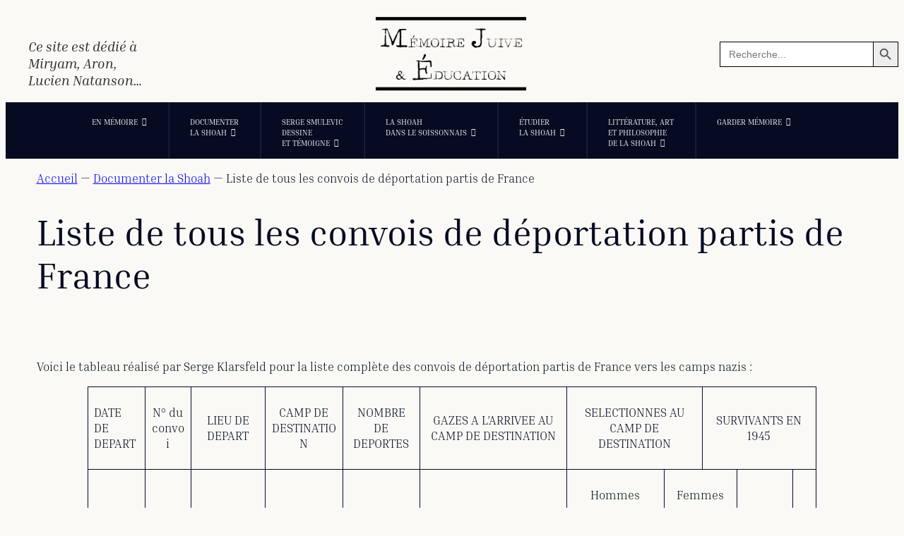

--- FILE ---
content_type: text/html; charset=UTF-8
request_url: https://memoirejuive.fr/liste-de-tous-les-convois-de-deportation-partis-de-france/
body_size: 33414
content:
<!DOCTYPE html>
<html lang="fr-FR" prefix="og: https://ogp.me/ns#">
<head>
	<meta charset="UTF-8" />
	<meta name="viewport" content="width=device-width, initial-scale=1" />
<!-- Google tag (gtag.js) consent mode dataLayer added by Site Kit -->
<script id="google_gtagjs-js-consent-mode-data-layer">
window.dataLayer = window.dataLayer || [];function gtag(){dataLayer.push(arguments);}
gtag('consent', 'default', {"ad_personalization":"denied","ad_storage":"denied","ad_user_data":"denied","analytics_storage":"denied","functionality_storage":"denied","security_storage":"denied","personalization_storage":"denied","region":["AT","BE","BG","CH","CY","CZ","DE","DK","EE","ES","FI","FR","GB","GR","HR","HU","IE","IS","IT","LI","LT","LU","LV","MT","NL","NO","PL","PT","RO","SE","SI","SK"],"wait_for_update":500});
window._googlesitekitConsentCategoryMap = {"statistics":["analytics_storage"],"marketing":["ad_storage","ad_user_data","ad_personalization"],"functional":["functionality_storage","security_storage"],"preferences":["personalization_storage"]};
window._googlesitekitConsents = {"ad_personalization":"denied","ad_storage":"denied","ad_user_data":"denied","analytics_storage":"denied","functionality_storage":"denied","security_storage":"denied","personalization_storage":"denied","region":["AT","BE","BG","CH","CY","CZ","DE","DK","EE","ES","FI","FR","GB","GR","HR","HU","IE","IS","IT","LI","LT","LU","LV","MT","NL","NO","PL","PT","RO","SE","SI","SK"],"wait_for_update":500};
</script>
<!-- End Google tag (gtag.js) consent mode dataLayer added by Site Kit -->

<!-- Optimisation des moteurs de recherche par Rank Math - https://rankmath.com/ -->
<meta name="description" content="Voici le tableau réalisé par Serge Klarsfeld pour la liste complète des convois de déportation partis de France vers les camps nazis"/>
<meta name="robots" content="follow, index, max-snippet:-1, max-video-preview:-1, max-image-preview:standard"/>
<link rel="canonical" href="https://memoirejuive.fr/liste-de-tous-les-convois-de-deportation-partis-de-france/" />
<meta property="og:locale" content="fr_FR" />
<meta property="og:type" content="article" />
<meta property="og:title" content="Liste de tous les convois de déportation partis de France" />
<meta property="og:description" content="Voici le tableau réalisé par Serge Klarsfeld pour la liste complète des convois de déportation partis de France vers les camps nazis" />
<meta property="og:url" content="https://memoirejuive.fr/liste-de-tous-les-convois-de-deportation-partis-de-france/" />
<meta property="og:site_name" content="Mémoire Juive" />
<meta property="article:publisher" content="https://www.facebook.com/MemoireJuiveEtEducation/" />
<meta property="article:author" content="https://www.facebook.com/dominique.natanson/" />
<meta property="article:tag" content="Beaune-la-Rolande" />
<meta property="article:tag" content="Buchenwald" />
<meta property="article:tag" content="Compiègne-Royallieu" />
<meta property="article:tag" content="données chiffrées et statistiques" />
<meta property="article:tag" content="Drancy" />
<meta property="article:tag" content="Klarsfeld" />
<meta property="article:tag" content="Lyon" />
<meta property="article:tag" content="Majdanek" />
<meta property="article:tag" content="Pithiviers" />
<meta property="article:tag" content="repères chronologiques" />
<meta property="article:tag" content="Sobibor" />
<meta property="article:section" content="Documenter la Shoah" />
<meta property="og:updated_time" content="2025-03-30T06:40:13+02:00" />
<meta property="og:image" content="https://memoirejuive.fr/wp-content/uploads/2023/10/carte_sud_pologne2.jpg" />
<meta property="og:image:secure_url" content="https://memoirejuive.fr/wp-content/uploads/2023/10/carte_sud_pologne2.jpg" />
<meta property="og:image:width" content="497" />
<meta property="og:image:height" content="370" />
<meta property="og:image:alt" content="convois de déportation" />
<meta property="og:image:type" content="image/jpeg" />
<meta property="article:published_time" content="2023-10-23T13:53:45+02:00" />
<meta property="article:modified_time" content="2025-03-30T06:40:13+02:00" />
<meta name="twitter:card" content="summary_large_image" />
<meta name="twitter:title" content="Liste de tous les convois de déportation partis de France" />
<meta name="twitter:description" content="Voici le tableau réalisé par Serge Klarsfeld pour la liste complète des convois de déportation partis de France vers les camps nazis" />
<meta name="twitter:image" content="https://memoirejuive.fr/wp-content/uploads/2023/10/carte_sud_pologne2.jpg" />
<meta name="twitter:label1" content="Écrit par" />
<meta name="twitter:data1" content="6C1hom" />
<meta name="twitter:label2" content="Temps de lecture" />
<meta name="twitter:data2" content="2 minutes" />
<script type="application/ld+json" class="rank-math-schema">{"@context":"https://schema.org","@graph":[{"@type":["Person","Organization"],"@id":"https://memoirejuive.fr/#person","name":"Dominique Natanson","sameAs":["https://www.facebook.com/MemoireJuiveEtEducation/"],"logo":{"@type":"ImageObject","@id":"https://memoirejuive.fr/#logo","url":"https://memoirejuive.fr/wp-content/uploads/2023/10/memjuive50_inv.jpg","contentUrl":"https://memoirejuive.fr/wp-content/uploads/2023/10/memjuive50_inv.jpg","caption":"M\u00e9moire Juive","inLanguage":"fr-FR","width":"667","height":"68"},"image":{"@type":"ImageObject","@id":"https://memoirejuive.fr/#logo","url":"https://memoirejuive.fr/wp-content/uploads/2023/10/memjuive50_inv.jpg","contentUrl":"https://memoirejuive.fr/wp-content/uploads/2023/10/memjuive50_inv.jpg","caption":"M\u00e9moire Juive","inLanguage":"fr-FR","width":"667","height":"68"}},{"@type":"WebSite","@id":"https://memoirejuive.fr/#website","url":"https://memoirejuive.fr","name":"M\u00e9moire Juive","alternateName":"M\u00e9moire Juive et \u00e9ducation","publisher":{"@id":"https://memoirejuive.fr/#person"},"inLanguage":"fr-FR"},{"@type":"ImageObject","@id":"https://memoirejuive.fr/wp-content/uploads/2023/10/carte_sud_pologne2.jpg","url":"https://memoirejuive.fr/wp-content/uploads/2023/10/carte_sud_pologne2.jpg","width":"200","height":"200","inLanguage":"fr-FR"},{"@type":"BreadcrumbList","@id":"https://memoirejuive.fr/liste-de-tous-les-convois-de-deportation-partis-de-france/#breadcrumb","itemListElement":[{"@type":"ListItem","position":"1","item":{"@id":"https://memoirejuive.fr","name":"Accueil"}},{"@type":"ListItem","position":"2","item":{"@id":"https://memoirejuive.fr/documenter-la-shoah/","name":"Documenter la Shoah"}},{"@type":"ListItem","position":"3","item":{"@id":"https://memoirejuive.fr/liste-de-tous-les-convois-de-deportation-partis-de-france/","name":"Liste de tous les convois de d\u00e9portation partis de France"}}]},{"@type":"WebPage","@id":"https://memoirejuive.fr/liste-de-tous-les-convois-de-deportation-partis-de-france/#webpage","url":"https://memoirejuive.fr/liste-de-tous-les-convois-de-deportation-partis-de-france/","name":"Liste de tous les convois de d\u00e9portation partis de France","datePublished":"2023-10-23T13:53:45+02:00","dateModified":"2025-03-30T06:40:13+02:00","isPartOf":{"@id":"https://memoirejuive.fr/#website"},"primaryImageOfPage":{"@id":"https://memoirejuive.fr/wp-content/uploads/2023/10/carte_sud_pologne2.jpg"},"inLanguage":"fr-FR","breadcrumb":{"@id":"https://memoirejuive.fr/liste-de-tous-les-convois-de-deportation-partis-de-france/#breadcrumb"}},{"@type":"Person","@id":"https://memoirejuive.fr/liste-de-tous-les-convois-de-deportation-partis-de-france/#author","name":"6C1hom","image":{"@type":"ImageObject","@id":"https://secure.gravatar.com/avatar/b85b3795a2dd72be7c29357a8495a13473124fdcd7df819cc48d83c54d571571?s=96&amp;d=mm&amp;r=g","url":"https://secure.gravatar.com/avatar/b85b3795a2dd72be7c29357a8495a13473124fdcd7df819cc48d83c54d571571?s=96&amp;d=mm&amp;r=g","caption":"6C1hom","inLanguage":"fr-FR"},"sameAs":["https://memoirejuive.fr"]},{"@type":"Article","headline":"Liste de tous les convois de d\u00e9portation partis de France","keywords":"convois de d\u00e9portation,Serge Klarsfeld,nombre de d\u00e9port\u00e9s,camp de destination,d\u00e9portation des Juifs de France","datePublished":"2023-10-23T13:53:45+02:00","dateModified":"2025-03-30T06:40:13+02:00","articleSection":"Auschwitz, Documenter la Shoah, Documents sur la d\u00e9portation","author":{"@id":"https://memoirejuive.fr/liste-de-tous-les-convois-de-deportation-partis-de-france/#author","name":"6C1hom"},"publisher":{"@id":"https://memoirejuive.fr/#person"},"description":"Voici le tableau r\u00e9alis\u00e9 par Serge Klarsfeld pour la liste compl\u00e8te des convois de d\u00e9portation partis de France vers les camps nazis","name":"Liste de tous les convois de d\u00e9portation partis de France","@id":"https://memoirejuive.fr/liste-de-tous-les-convois-de-deportation-partis-de-france/#richSnippet","isPartOf":{"@id":"https://memoirejuive.fr/liste-de-tous-les-convois-de-deportation-partis-de-france/#webpage"},"image":{"@id":"https://memoirejuive.fr/wp-content/uploads/2023/10/carte_sud_pologne2.jpg"},"inLanguage":"fr-FR","mainEntityOfPage":{"@id":"https://memoirejuive.fr/liste-de-tous-les-convois-de-deportation-partis-de-france/#webpage"}}]}</script>
<!-- /Extension Rank Math WordPress SEO -->

<title>Liste de tous les convois de déportation partis de France</title>
<link rel='dns-prefetch' href='//www.googletagmanager.com' />
<link rel="alternate" type="application/rss+xml" title="Mémoire Juive &amp; éducation &raquo; Flux" href="https://memoirejuive.fr/feed/" />
<link rel="alternate" type="application/rss+xml" title="Mémoire Juive &amp; éducation &raquo; Flux des commentaires" href="https://memoirejuive.fr/comments/feed/" />
<link rel="alternate" title="oEmbed (JSON)" type="application/json+oembed" href="https://memoirejuive.fr/wp-json/oembed/1.0/embed?url=https%3A%2F%2Fmemoirejuive.fr%2Fliste-de-tous-les-convois-de-deportation-partis-de-france%2F" />
<link rel="alternate" title="oEmbed (XML)" type="text/xml+oembed" href="https://memoirejuive.fr/wp-json/oembed/1.0/embed?url=https%3A%2F%2Fmemoirejuive.fr%2Fliste-de-tous-les-convois-de-deportation-partis-de-france%2F&#038;format=xml" />
<style id='wp-img-auto-sizes-contain-inline-css'>
img:is([sizes=auto i],[sizes^="auto," i]){contain-intrinsic-size:3000px 1500px}
/*# sourceURL=wp-img-auto-sizes-contain-inline-css */
</style>
<style id='wp-block-site-tagline-inline-css'>
.wp-block-site-tagline{box-sizing:border-box}
/*# sourceURL=https://memoirejuive.fr/wp-includes/blocks/site-tagline/style.min.css */
</style>
<style id='wp-block-site-logo-inline-css'>
.wp-block-site-logo{box-sizing:border-box;line-height:0}.wp-block-site-logo a{display:inline-block;line-height:0}.wp-block-site-logo.is-default-size img{height:auto;width:120px}.wp-block-site-logo img{height:auto;max-width:100%}.wp-block-site-logo a,.wp-block-site-logo img{border-radius:inherit}.wp-block-site-logo.aligncenter{margin-left:auto;margin-right:auto;text-align:center}:root :where(.wp-block-site-logo.is-style-rounded){border-radius:9999px}
/*# sourceURL=https://memoirejuive.fr/wp-includes/blocks/site-logo/style.min.css */
</style>
<style id='wp-block-columns-inline-css'>
.wp-block-columns{box-sizing:border-box;display:flex;flex-wrap:wrap!important}@media (min-width:782px){.wp-block-columns{flex-wrap:nowrap!important}}.wp-block-columns{align-items:normal!important}.wp-block-columns.are-vertically-aligned-top{align-items:flex-start}.wp-block-columns.are-vertically-aligned-center{align-items:center}.wp-block-columns.are-vertically-aligned-bottom{align-items:flex-end}@media (max-width:781px){.wp-block-columns:not(.is-not-stacked-on-mobile)>.wp-block-column{flex-basis:100%!important}}@media (min-width:782px){.wp-block-columns:not(.is-not-stacked-on-mobile)>.wp-block-column{flex-basis:0;flex-grow:1}.wp-block-columns:not(.is-not-stacked-on-mobile)>.wp-block-column[style*=flex-basis]{flex-grow:0}}.wp-block-columns.is-not-stacked-on-mobile{flex-wrap:nowrap!important}.wp-block-columns.is-not-stacked-on-mobile>.wp-block-column{flex-basis:0;flex-grow:1}.wp-block-columns.is-not-stacked-on-mobile>.wp-block-column[style*=flex-basis]{flex-grow:0}:where(.wp-block-columns){margin-bottom:1.75em}:where(.wp-block-columns.has-background){padding:1.25em 2.375em}.wp-block-column{flex-grow:1;min-width:0;overflow-wrap:break-word;word-break:break-word}.wp-block-column.is-vertically-aligned-top{align-self:flex-start}.wp-block-column.is-vertically-aligned-center{align-self:center}.wp-block-column.is-vertically-aligned-bottom{align-self:flex-end}.wp-block-column.is-vertically-aligned-stretch{align-self:stretch}.wp-block-column.is-vertically-aligned-bottom,.wp-block-column.is-vertically-aligned-center,.wp-block-column.is-vertically-aligned-top{width:100%}
/*# sourceURL=https://memoirejuive.fr/wp-includes/blocks/columns/style.min.css */
</style>
<style id='wp-block-group-inline-css'>
.wp-block-group{box-sizing:border-box}:where(.wp-block-group.wp-block-group-is-layout-constrained){position:relative}
/*# sourceURL=https://memoirejuive.fr/wp-includes/blocks/group/style.min.css */
</style>
<style id='wp-block-post-title-inline-css'>
.wp-block-post-title{box-sizing:border-box;word-break:break-word}.wp-block-post-title :where(a){display:inline-block;font-family:inherit;font-size:inherit;font-style:inherit;font-weight:inherit;letter-spacing:inherit;line-height:inherit;text-decoration:inherit}
/*# sourceURL=https://memoirejuive.fr/wp-includes/blocks/post-title/style.min.css */
</style>
<style id='wp-block-paragraph-inline-css'>
.is-small-text{font-size:.875em}.is-regular-text{font-size:1em}.is-large-text{font-size:2.25em}.is-larger-text{font-size:3em}.has-drop-cap:not(:focus):first-letter{float:left;font-size:8.4em;font-style:normal;font-weight:100;line-height:.68;margin:.05em .1em 0 0;text-transform:uppercase}body.rtl .has-drop-cap:not(:focus):first-letter{float:none;margin-left:.1em}p.has-drop-cap.has-background{overflow:hidden}:root :where(p.has-background){padding:1.25em 2.375em}:where(p.has-text-color:not(.has-link-color)) a{color:inherit}p.has-text-align-left[style*="writing-mode:vertical-lr"],p.has-text-align-right[style*="writing-mode:vertical-rl"]{rotate:180deg}
/*# sourceURL=https://memoirejuive.fr/wp-includes/blocks/paragraph/style.min.css */
</style>
<style id='wp-block-table-inline-css'>
.wp-block-table{overflow-x:auto}.wp-block-table table{border-collapse:collapse;width:100%}.wp-block-table thead{border-bottom:3px solid}.wp-block-table tfoot{border-top:3px solid}.wp-block-table td,.wp-block-table th{border:1px solid;padding:.5em}.wp-block-table .has-fixed-layout{table-layout:fixed;width:100%}.wp-block-table .has-fixed-layout td,.wp-block-table .has-fixed-layout th{word-break:break-word}.wp-block-table.aligncenter,.wp-block-table.alignleft,.wp-block-table.alignright{display:table;width:auto}.wp-block-table.aligncenter td,.wp-block-table.aligncenter th,.wp-block-table.alignleft td,.wp-block-table.alignleft th,.wp-block-table.alignright td,.wp-block-table.alignright th{word-break:break-word}.wp-block-table .has-subtle-light-gray-background-color{background-color:#f3f4f5}.wp-block-table .has-subtle-pale-green-background-color{background-color:#e9fbe5}.wp-block-table .has-subtle-pale-blue-background-color{background-color:#e7f5fe}.wp-block-table .has-subtle-pale-pink-background-color{background-color:#fcf0ef}.wp-block-table.is-style-stripes{background-color:initial;border-collapse:inherit;border-spacing:0}.wp-block-table.is-style-stripes tbody tr:nth-child(odd){background-color:#f0f0f0}.wp-block-table.is-style-stripes.has-subtle-light-gray-background-color tbody tr:nth-child(odd){background-color:#f3f4f5}.wp-block-table.is-style-stripes.has-subtle-pale-green-background-color tbody tr:nth-child(odd){background-color:#e9fbe5}.wp-block-table.is-style-stripes.has-subtle-pale-blue-background-color tbody tr:nth-child(odd){background-color:#e7f5fe}.wp-block-table.is-style-stripes.has-subtle-pale-pink-background-color tbody tr:nth-child(odd){background-color:#fcf0ef}.wp-block-table.is-style-stripes td,.wp-block-table.is-style-stripes th{border-color:#0000}.wp-block-table.is-style-stripes{border-bottom:1px solid #f0f0f0}.wp-block-table .has-border-color td,.wp-block-table .has-border-color th,.wp-block-table .has-border-color tr,.wp-block-table .has-border-color>*{border-color:inherit}.wp-block-table table[style*=border-top-color] tr:first-child,.wp-block-table table[style*=border-top-color] tr:first-child td,.wp-block-table table[style*=border-top-color] tr:first-child th,.wp-block-table table[style*=border-top-color]>*,.wp-block-table table[style*=border-top-color]>* td,.wp-block-table table[style*=border-top-color]>* th{border-top-color:inherit}.wp-block-table table[style*=border-top-color] tr:not(:first-child){border-top-color:initial}.wp-block-table table[style*=border-right-color] td:last-child,.wp-block-table table[style*=border-right-color] th,.wp-block-table table[style*=border-right-color] tr,.wp-block-table table[style*=border-right-color]>*{border-right-color:inherit}.wp-block-table table[style*=border-bottom-color] tr:last-child,.wp-block-table table[style*=border-bottom-color] tr:last-child td,.wp-block-table table[style*=border-bottom-color] tr:last-child th,.wp-block-table table[style*=border-bottom-color]>*,.wp-block-table table[style*=border-bottom-color]>* td,.wp-block-table table[style*=border-bottom-color]>* th{border-bottom-color:inherit}.wp-block-table table[style*=border-bottom-color] tr:not(:last-child){border-bottom-color:initial}.wp-block-table table[style*=border-left-color] td:first-child,.wp-block-table table[style*=border-left-color] th,.wp-block-table table[style*=border-left-color] tr,.wp-block-table table[style*=border-left-color]>*{border-left-color:inherit}.wp-block-table table[style*=border-style] td,.wp-block-table table[style*=border-style] th,.wp-block-table table[style*=border-style] tr,.wp-block-table table[style*=border-style]>*{border-style:inherit}.wp-block-table table[style*=border-width] td,.wp-block-table table[style*=border-width] th,.wp-block-table table[style*=border-width] tr,.wp-block-table table[style*=border-width]>*{border-style:inherit;border-width:inherit}
/*# sourceURL=https://memoirejuive.fr/wp-includes/blocks/table/style.min.css */
</style>
<style id='wp-block-image-inline-css'>
.wp-block-image>a,.wp-block-image>figure>a{display:inline-block}.wp-block-image img{box-sizing:border-box;height:auto;max-width:100%;vertical-align:bottom}@media not (prefers-reduced-motion){.wp-block-image img.hide{visibility:hidden}.wp-block-image img.show{animation:show-content-image .4s}}.wp-block-image[style*=border-radius] img,.wp-block-image[style*=border-radius]>a{border-radius:inherit}.wp-block-image.has-custom-border img{box-sizing:border-box}.wp-block-image.aligncenter{text-align:center}.wp-block-image.alignfull>a,.wp-block-image.alignwide>a{width:100%}.wp-block-image.alignfull img,.wp-block-image.alignwide img{height:auto;width:100%}.wp-block-image .aligncenter,.wp-block-image .alignleft,.wp-block-image .alignright,.wp-block-image.aligncenter,.wp-block-image.alignleft,.wp-block-image.alignright{display:table}.wp-block-image .aligncenter>figcaption,.wp-block-image .alignleft>figcaption,.wp-block-image .alignright>figcaption,.wp-block-image.aligncenter>figcaption,.wp-block-image.alignleft>figcaption,.wp-block-image.alignright>figcaption{caption-side:bottom;display:table-caption}.wp-block-image .alignleft{float:left;margin:.5em 1em .5em 0}.wp-block-image .alignright{float:right;margin:.5em 0 .5em 1em}.wp-block-image .aligncenter{margin-left:auto;margin-right:auto}.wp-block-image :where(figcaption){margin-bottom:1em;margin-top:.5em}.wp-block-image.is-style-circle-mask img{border-radius:9999px}@supports ((-webkit-mask-image:none) or (mask-image:none)) or (-webkit-mask-image:none){.wp-block-image.is-style-circle-mask img{border-radius:0;-webkit-mask-image:url('data:image/svg+xml;utf8,<svg viewBox="0 0 100 100" xmlns="http://www.w3.org/2000/svg"><circle cx="50" cy="50" r="50"/></svg>');mask-image:url('data:image/svg+xml;utf8,<svg viewBox="0 0 100 100" xmlns="http://www.w3.org/2000/svg"><circle cx="50" cy="50" r="50"/></svg>');mask-mode:alpha;-webkit-mask-position:center;mask-position:center;-webkit-mask-repeat:no-repeat;mask-repeat:no-repeat;-webkit-mask-size:contain;mask-size:contain}}:root :where(.wp-block-image.is-style-rounded img,.wp-block-image .is-style-rounded img){border-radius:9999px}.wp-block-image figure{margin:0}.wp-lightbox-container{display:flex;flex-direction:column;position:relative}.wp-lightbox-container img{cursor:zoom-in}.wp-lightbox-container img:hover+button{opacity:1}.wp-lightbox-container button{align-items:center;backdrop-filter:blur(16px) saturate(180%);background-color:#5a5a5a40;border:none;border-radius:4px;cursor:zoom-in;display:flex;height:20px;justify-content:center;opacity:0;padding:0;position:absolute;right:16px;text-align:center;top:16px;width:20px;z-index:100}@media not (prefers-reduced-motion){.wp-lightbox-container button{transition:opacity .2s ease}}.wp-lightbox-container button:focus-visible{outline:3px auto #5a5a5a40;outline:3px auto -webkit-focus-ring-color;outline-offset:3px}.wp-lightbox-container button:hover{cursor:pointer;opacity:1}.wp-lightbox-container button:focus{opacity:1}.wp-lightbox-container button:focus,.wp-lightbox-container button:hover,.wp-lightbox-container button:not(:hover):not(:active):not(.has-background){background-color:#5a5a5a40;border:none}.wp-lightbox-overlay{box-sizing:border-box;cursor:zoom-out;height:100vh;left:0;overflow:hidden;position:fixed;top:0;visibility:hidden;width:100%;z-index:100000}.wp-lightbox-overlay .close-button{align-items:center;cursor:pointer;display:flex;justify-content:center;min-height:40px;min-width:40px;padding:0;position:absolute;right:calc(env(safe-area-inset-right) + 16px);top:calc(env(safe-area-inset-top) + 16px);z-index:5000000}.wp-lightbox-overlay .close-button:focus,.wp-lightbox-overlay .close-button:hover,.wp-lightbox-overlay .close-button:not(:hover):not(:active):not(.has-background){background:none;border:none}.wp-lightbox-overlay .lightbox-image-container{height:var(--wp--lightbox-container-height);left:50%;overflow:hidden;position:absolute;top:50%;transform:translate(-50%,-50%);transform-origin:top left;width:var(--wp--lightbox-container-width);z-index:9999999999}.wp-lightbox-overlay .wp-block-image{align-items:center;box-sizing:border-box;display:flex;height:100%;justify-content:center;margin:0;position:relative;transform-origin:0 0;width:100%;z-index:3000000}.wp-lightbox-overlay .wp-block-image img{height:var(--wp--lightbox-image-height);min-height:var(--wp--lightbox-image-height);min-width:var(--wp--lightbox-image-width);width:var(--wp--lightbox-image-width)}.wp-lightbox-overlay .wp-block-image figcaption{display:none}.wp-lightbox-overlay button{background:none;border:none}.wp-lightbox-overlay .scrim{background-color:#fff;height:100%;opacity:.9;position:absolute;width:100%;z-index:2000000}.wp-lightbox-overlay.active{visibility:visible}@media not (prefers-reduced-motion){.wp-lightbox-overlay.active{animation:turn-on-visibility .25s both}.wp-lightbox-overlay.active img{animation:turn-on-visibility .35s both}.wp-lightbox-overlay.show-closing-animation:not(.active){animation:turn-off-visibility .35s both}.wp-lightbox-overlay.show-closing-animation:not(.active) img{animation:turn-off-visibility .25s both}.wp-lightbox-overlay.zoom.active{animation:none;opacity:1;visibility:visible}.wp-lightbox-overlay.zoom.active .lightbox-image-container{animation:lightbox-zoom-in .4s}.wp-lightbox-overlay.zoom.active .lightbox-image-container img{animation:none}.wp-lightbox-overlay.zoom.active .scrim{animation:turn-on-visibility .4s forwards}.wp-lightbox-overlay.zoom.show-closing-animation:not(.active){animation:none}.wp-lightbox-overlay.zoom.show-closing-animation:not(.active) .lightbox-image-container{animation:lightbox-zoom-out .4s}.wp-lightbox-overlay.zoom.show-closing-animation:not(.active) .lightbox-image-container img{animation:none}.wp-lightbox-overlay.zoom.show-closing-animation:not(.active) .scrim{animation:turn-off-visibility .4s forwards}}@keyframes show-content-image{0%{visibility:hidden}99%{visibility:hidden}to{visibility:visible}}@keyframes turn-on-visibility{0%{opacity:0}to{opacity:1}}@keyframes turn-off-visibility{0%{opacity:1;visibility:visible}99%{opacity:0;visibility:visible}to{opacity:0;visibility:hidden}}@keyframes lightbox-zoom-in{0%{transform:translate(calc((-100vw + var(--wp--lightbox-scrollbar-width))/2 + var(--wp--lightbox-initial-left-position)),calc(-50vh + var(--wp--lightbox-initial-top-position))) scale(var(--wp--lightbox-scale))}to{transform:translate(-50%,-50%) scale(1)}}@keyframes lightbox-zoom-out{0%{transform:translate(-50%,-50%) scale(1);visibility:visible}99%{visibility:visible}to{transform:translate(calc((-100vw + var(--wp--lightbox-scrollbar-width))/2 + var(--wp--lightbox-initial-left-position)),calc(-50vh + var(--wp--lightbox-initial-top-position))) scale(var(--wp--lightbox-scale));visibility:hidden}}
/*# sourceURL=https://memoirejuive.fr/wp-includes/blocks/image/style.min.css */
</style>
<style id='wp-block-separator-inline-css'>
@charset "UTF-8";.wp-block-separator{border:none;border-top:2px solid}:root :where(.wp-block-separator.is-style-dots){height:auto;line-height:1;text-align:center}:root :where(.wp-block-separator.is-style-dots):before{color:currentColor;content:"···";font-family:serif;font-size:1.5em;letter-spacing:2em;padding-left:2em}.wp-block-separator.is-style-dots{background:none!important;border:none!important}
/*# sourceURL=https://memoirejuive.fr/wp-includes/blocks/separator/style.min.css */
</style>
<style id='wp-block-post-template-inline-css'>
.wp-block-post-template{box-sizing:border-box;list-style:none;margin-bottom:0;margin-top:0;max-width:100%;padding:0}.wp-block-post-template.is-flex-container{display:flex;flex-direction:row;flex-wrap:wrap;gap:1.25em}.wp-block-post-template.is-flex-container>li{margin:0;width:100%}@media (min-width:600px){.wp-block-post-template.is-flex-container.is-flex-container.columns-2>li{width:calc(50% - .625em)}.wp-block-post-template.is-flex-container.is-flex-container.columns-3>li{width:calc(33.33333% - .83333em)}.wp-block-post-template.is-flex-container.is-flex-container.columns-4>li{width:calc(25% - .9375em)}.wp-block-post-template.is-flex-container.is-flex-container.columns-5>li{width:calc(20% - 1em)}.wp-block-post-template.is-flex-container.is-flex-container.columns-6>li{width:calc(16.66667% - 1.04167em)}}@media (max-width:600px){.wp-block-post-template-is-layout-grid.wp-block-post-template-is-layout-grid.wp-block-post-template-is-layout-grid.wp-block-post-template-is-layout-grid{grid-template-columns:1fr}}.wp-block-post-template-is-layout-constrained>li>.alignright,.wp-block-post-template-is-layout-flow>li>.alignright{float:right;margin-inline-end:0;margin-inline-start:2em}.wp-block-post-template-is-layout-constrained>li>.alignleft,.wp-block-post-template-is-layout-flow>li>.alignleft{float:left;margin-inline-end:2em;margin-inline-start:0}.wp-block-post-template-is-layout-constrained>li>.aligncenter,.wp-block-post-template-is-layout-flow>li>.aligncenter{margin-inline-end:auto;margin-inline-start:auto}
/*# sourceURL=https://memoirejuive.fr/wp-includes/blocks/post-template/style.min.css */
</style>
<style id='wp-block-post-content-inline-css'>
.wp-block-post-content{display:flow-root}
/*# sourceURL=https://memoirejuive.fr/wp-includes/blocks/post-content/style.min.css */
</style>
<style id='wp-block-spacer-inline-css'>
.wp-block-spacer{clear:both}
/*# sourceURL=https://memoirejuive.fr/wp-includes/blocks/spacer/style.min.css */
</style>
<style id='wp-block-post-date-inline-css'>
.wp-block-post-date{box-sizing:border-box}
/*# sourceURL=https://memoirejuive.fr/wp-includes/blocks/post-date/style.min.css */
</style>
<style id='wp-block-post-terms-inline-css'>
.wp-block-post-terms{box-sizing:border-box}.wp-block-post-terms .wp-block-post-terms__separator{white-space:pre-wrap}
/*# sourceURL=https://memoirejuive.fr/wp-includes/blocks/post-terms/style.min.css */
</style>
<style id='wp-block-quote-inline-css'>
.wp-block-quote{box-sizing:border-box;overflow-wrap:break-word}.wp-block-quote.is-large:where(:not(.is-style-plain)),.wp-block-quote.is-style-large:where(:not(.is-style-plain)){margin-bottom:1em;padding:0 1em}.wp-block-quote.is-large:where(:not(.is-style-plain)) p,.wp-block-quote.is-style-large:where(:not(.is-style-plain)) p{font-size:1.5em;font-style:italic;line-height:1.6}.wp-block-quote.is-large:where(:not(.is-style-plain)) cite,.wp-block-quote.is-large:where(:not(.is-style-plain)) footer,.wp-block-quote.is-style-large:where(:not(.is-style-plain)) cite,.wp-block-quote.is-style-large:where(:not(.is-style-plain)) footer{font-size:1.125em;text-align:right}.wp-block-quote>cite{display:block}
/*# sourceURL=https://memoirejuive.fr/wp-includes/blocks/quote/style.min.css */
</style>
<style id='wp-block-library-inline-css'>
:root{--wp-block-synced-color:#7a00df;--wp-block-synced-color--rgb:122,0,223;--wp-bound-block-color:var(--wp-block-synced-color);--wp-editor-canvas-background:#ddd;--wp-admin-theme-color:#007cba;--wp-admin-theme-color--rgb:0,124,186;--wp-admin-theme-color-darker-10:#006ba1;--wp-admin-theme-color-darker-10--rgb:0,107,160.5;--wp-admin-theme-color-darker-20:#005a87;--wp-admin-theme-color-darker-20--rgb:0,90,135;--wp-admin-border-width-focus:2px}@media (min-resolution:192dpi){:root{--wp-admin-border-width-focus:1.5px}}.wp-element-button{cursor:pointer}:root .has-very-light-gray-background-color{background-color:#eee}:root .has-very-dark-gray-background-color{background-color:#313131}:root .has-very-light-gray-color{color:#eee}:root .has-very-dark-gray-color{color:#313131}:root .has-vivid-green-cyan-to-vivid-cyan-blue-gradient-background{background:linear-gradient(135deg,#00d084,#0693e3)}:root .has-purple-crush-gradient-background{background:linear-gradient(135deg,#34e2e4,#4721fb 50%,#ab1dfe)}:root .has-hazy-dawn-gradient-background{background:linear-gradient(135deg,#faaca8,#dad0ec)}:root .has-subdued-olive-gradient-background{background:linear-gradient(135deg,#fafae1,#67a671)}:root .has-atomic-cream-gradient-background{background:linear-gradient(135deg,#fdd79a,#004a59)}:root .has-nightshade-gradient-background{background:linear-gradient(135deg,#330968,#31cdcf)}:root .has-midnight-gradient-background{background:linear-gradient(135deg,#020381,#2874fc)}:root{--wp--preset--font-size--normal:16px;--wp--preset--font-size--huge:42px}.has-regular-font-size{font-size:1em}.has-larger-font-size{font-size:2.625em}.has-normal-font-size{font-size:var(--wp--preset--font-size--normal)}.has-huge-font-size{font-size:var(--wp--preset--font-size--huge)}.has-text-align-center{text-align:center}.has-text-align-left{text-align:left}.has-text-align-right{text-align:right}.has-fit-text{white-space:nowrap!important}#end-resizable-editor-section{display:none}.aligncenter{clear:both}.items-justified-left{justify-content:flex-start}.items-justified-center{justify-content:center}.items-justified-right{justify-content:flex-end}.items-justified-space-between{justify-content:space-between}.screen-reader-text{border:0;clip-path:inset(50%);height:1px;margin:-1px;overflow:hidden;padding:0;position:absolute;width:1px;word-wrap:normal!important}.screen-reader-text:focus{background-color:#ddd;clip-path:none;color:#444;display:block;font-size:1em;height:auto;left:5px;line-height:normal;padding:15px 23px 14px;text-decoration:none;top:5px;width:auto;z-index:100000}html :where(.has-border-color){border-style:solid}html :where([style*=border-top-color]){border-top-style:solid}html :where([style*=border-right-color]){border-right-style:solid}html :where([style*=border-bottom-color]){border-bottom-style:solid}html :where([style*=border-left-color]){border-left-style:solid}html :where([style*=border-width]){border-style:solid}html :where([style*=border-top-width]){border-top-style:solid}html :where([style*=border-right-width]){border-right-style:solid}html :where([style*=border-bottom-width]){border-bottom-style:solid}html :where([style*=border-left-width]){border-left-style:solid}html :where(img[class*=wp-image-]){height:auto;max-width:100%}:where(figure){margin:0 0 1em}html :where(.is-position-sticky){--wp-admin--admin-bar--position-offset:var(--wp-admin--admin-bar--height,0px)}@media screen and (max-width:600px){html :where(.is-position-sticky){--wp-admin--admin-bar--position-offset:0px}}
/*# sourceURL=/wp-includes/css/dist/block-library/common.min.css */
</style>
<style id='global-styles-inline-css'>
:root{--wp--preset--aspect-ratio--square: 1;--wp--preset--aspect-ratio--4-3: 4/3;--wp--preset--aspect-ratio--3-4: 3/4;--wp--preset--aspect-ratio--3-2: 3/2;--wp--preset--aspect-ratio--2-3: 2/3;--wp--preset--aspect-ratio--16-9: 16/9;--wp--preset--aspect-ratio--9-16: 9/16;--wp--preset--color--black: #000000;--wp--preset--color--cyan-bluish-gray: #abb8c3;--wp--preset--color--white: #ffffff;--wp--preset--color--pale-pink: #f78da7;--wp--preset--color--vivid-red: #cf2e2e;--wp--preset--color--luminous-vivid-orange: #ff8200;--wp--preset--color--luminous-vivid-amber: #fbb800;--wp--preset--color--light-green-cyan: #7bdcb5;--wp--preset--color--vivid-green-cyan: #00d084;--wp--preset--color--pale-cyan-blue: #8ed1fc;--wp--preset--color--vivid-cyan-blue: #0693e3;--wp--preset--color--vivid-purple: #9b51e0;--wp--preset--color--base: #ffffff;--wp--preset--color--contrast: #282828;--wp--preset--color--primary: #c6baa4;--wp--preset--color--secondary: #027575;--wp--preset--color--tertiary: #f9f9f7;--wp--preset--color--custom-couleur-1: #faab00;--wp--preset--color--custom-couleur-1-1: #03c981;--wp--preset--color--custom-couleur-1-2: #282828;--wp--preset--color--custom-couleur-1-3: #c6baa4;--wp--preset--color--custom-couleur-1-4: #faf7f2;--wp--preset--color--custom-couleur-1-5: #ffffff;--wp--preset--color--custom-t-moignage: #eb4b28;--wp--preset--color--custom-question-biblio: #027575;--wp--preset--color--custom-document: #fcb202;--wp--preset--color--custom-texte: #65baf8;--wp--preset--color--custom-citation: #6583f8;--wp--preset--color--custom-loi-decret: #202022;--wp--preset--color--custom-presse: #07f9b7;--wp--preset--color--custom-carte: #ff335e;--wp--preset--color--custom-article: #fff233;--wp--preset--color--custom-d-finition: #ff7104;--wp--preset--color--custom-histoire: #178d7c;--wp--preset--color--custom-r-cit: #d33f3f;--wp--preset--color--custom-introduction: #a3b3b9;--wp--preset--color--custom-point-de-vue: #ab8ff4;--wp--preset--color--custom-po-me: #7a97fc;--wp--preset--color--custom-fond: #e9e5e3;--wp--preset--color--custom-couleur-1-6: #f7f5f2;--wp--preset--color--custom-color-1: #060b22;--wp--preset--gradient--vivid-cyan-blue-to-vivid-purple: linear-gradient(135deg,rgba(6,147,227,1) 0%,rgb(155,81,224) 100%);--wp--preset--gradient--light-green-cyan-to-vivid-green-cyan: linear-gradient(135deg,rgb(122,220,180) 0%,rgb(0,208,130) 100%);--wp--preset--gradient--luminous-vivid-amber-to-luminous-vivid-orange: linear-gradient(135deg,rgba(252,185,0,1) 0%,rgba(255,105,0,1) 100%);--wp--preset--gradient--luminous-vivid-orange-to-vivid-red: linear-gradient(135deg,rgba(255,105,0,1) 0%,rgb(207,46,46) 100%);--wp--preset--gradient--very-light-gray-to-cyan-bluish-gray: linear-gradient(135deg,rgb(238,238,238) 0%,rgb(169,184,195) 100%);--wp--preset--gradient--cool-to-warm-spectrum: linear-gradient(135deg,rgb(74,234,220) 0%,rgb(151,120,209) 20%,rgb(207,42,186) 40%,rgb(238,44,130) 60%,rgb(251,105,98) 80%,rgb(254,248,76) 100%);--wp--preset--gradient--blush-light-purple: linear-gradient(135deg,rgb(255,206,236) 0%,rgb(152,150,240) 100%);--wp--preset--gradient--blush-bordeaux: linear-gradient(135deg,rgb(254,205,165) 0%,rgb(254,45,45) 50%,rgb(107,0,62) 100%);--wp--preset--gradient--luminous-dusk: linear-gradient(135deg,rgb(255,203,112) 0%,rgb(199,81,192) 50%,rgb(65,88,208) 100%);--wp--preset--gradient--pale-ocean: linear-gradient(135deg,rgb(255,245,203) 0%,rgb(182,227,212) 50%,rgb(51,167,181) 100%);--wp--preset--gradient--electric-grass: linear-gradient(135deg,rgb(202,248,128) 0%,rgb(113,206,126) 100%);--wp--preset--gradient--midnight: linear-gradient(135deg,rgb(2,3,129) 0%,rgb(40,116,252) 100%);--wp--preset--font-size--small: clamp(0.94rem, 0.94rem + ((1vw - 0.2rem) * 0.2), 1.1rem);--wp--preset--font-size--medium: clamp(1.1rem, 1.1rem + ((1vw - 0.2rem) * 0.112), 1.19rem);--wp--preset--font-size--large: clamp(1.75rem, 1.75rem + ((1vw - 0.2rem) * 0.156), 1.875rem);--wp--preset--font-size--x-large: 2.25rem;--wp--preset--font-size--xx-large: clamp(4rem, 4rem + ((1vw - 0.2rem) * 7.5), 10rem);--wp--preset--font-family--ibm-plex-mono: 'IBM Plex Mono', monospace;--wp--preset--font-family--system-font: -apple-system,BlinkMacSystemFont,"Segoe UI",Roboto,Oxygen-Sans,Ubuntu,Cantarell,"Helvetica Neue",sans-serif;--wp--preset--font-family--source-serif-pro: "Source Serif Pro", serif;--wp--preset--font-family--inria-serif: "Inria Serif", serif;--wp--preset--spacing--20: 0.44rem;--wp--preset--spacing--30: clamp(1.5rem, 5vw, 2rem);--wp--preset--spacing--40: clamp(1.8rem, 1.8rem + ((1vw - 0.48rem) * 2.885), 3rem);--wp--preset--spacing--50: clamp(2.5rem, 8vw, 4.5rem);--wp--preset--spacing--60: clamp(3.75rem, 10vw, 7rem);--wp--preset--spacing--70: clamp(5rem, 5.25rem + ((1vw - 0.48rem) * 9.096), 8rem);--wp--preset--spacing--80: clamp(7rem, 14vw, 11rem);--wp--preset--shadow--natural: 6px 6px 9px rgba(0, 0, 0, 0.2);--wp--preset--shadow--deep: 12px 12px 50px rgba(0, 0, 0, 0.4);--wp--preset--shadow--sharp: 6px 6px 0px rgba(0, 0, 0, 0.2);--wp--preset--shadow--outlined: 6px 6px 0px -3px rgba(255, 255, 255, 1), 6px 6px rgba(0, 0, 0, 1);--wp--preset--shadow--crisp: 6px 6px 0px rgba(0, 0, 0, 1);}.wp-block-image{--wp--preset--color--black: #000000;--wp--preset--color--cyan-bluish-gray: #abb8c3;--wp--preset--color--white: #ffffff;--wp--preset--color--pale-pink: #f78da7;--wp--preset--color--vivid-red: #cf2e2e;--wp--preset--color--luminous-vivid-orange: #ff8200;--wp--preset--color--luminous-vivid-amber: #fbb800;--wp--preset--color--light-green-cyan: #7bdcb5;--wp--preset--color--vivid-green-cyan: #00d084;--wp--preset--color--pale-cyan-blue: #8ed1fc;--wp--preset--color--vivid-cyan-blue: #0693e3;--wp--preset--color--vivid-purple: #9b51e0;--wp--preset--color--base: #ffffff;--wp--preset--color--contrast: #282828;--wp--preset--color--primary: #c6baa4;--wp--preset--color--secondary: #027575;--wp--preset--color--tertiary: #f9f9f7;--wp--preset--color--custom-couleur-1: #faab00;--wp--preset--color--custom-couleur-1-1: #03c981;--wp--preset--color--custom-couleur-1-2: #282828;--wp--preset--color--custom-couleur-1-3: #c6baa4;--wp--preset--color--custom-couleur-1-4: #faf7f2;--wp--preset--color--custom-couleur-1-5: #ffffff;--wp--preset--color--custom-t-moignage: #eb4b28;--wp--preset--color--custom-question-biblio: #027575;--wp--preset--color--custom-document: #fcb202;--wp--preset--color--custom-texte: #65baf8;--wp--preset--color--custom-citation: #6583f8;--wp--preset--color--custom-loi-decret: #202022;--wp--preset--color--custom-presse: #07f9b7;--wp--preset--color--custom-carte: #ff335e;--wp--preset--color--custom-article: #fff233;--wp--preset--color--custom-d-finition: #ff7104;--wp--preset--color--custom-histoire: #178d7c;--wp--preset--color--custom-r-cit: #d33f3f;--wp--preset--color--custom-introduction: #a3b3b9;--wp--preset--color--custom-point-de-vue: #ab8ff4;--wp--preset--color--custom-po-me: #7a97fc;--wp--preset--color--custom-fond: #e9e5e3;--wp--preset--color--custom-couleur-1-6: #f7f5f2;--wp--preset--color--custom-color-1: #060b22;--wp--preset--gradient--vivid-cyan-blue-to-vivid-purple: linear-gradient(135deg,rgba(6,147,227,1) 0%,rgb(155,81,224) 100%);--wp--preset--gradient--light-green-cyan-to-vivid-green-cyan: linear-gradient(135deg,rgb(122,220,180) 0%,rgb(0,208,130) 100%);--wp--preset--gradient--luminous-vivid-amber-to-luminous-vivid-orange: linear-gradient(135deg,rgba(252,185,0,1) 0%,rgba(255,105,0,1) 100%);--wp--preset--gradient--luminous-vivid-orange-to-vivid-red: linear-gradient(135deg,rgba(255,105,0,1) 0%,rgb(207,46,46) 100%);--wp--preset--gradient--very-light-gray-to-cyan-bluish-gray: linear-gradient(135deg,rgb(238,238,238) 0%,rgb(169,184,195) 100%);--wp--preset--gradient--cool-to-warm-spectrum: linear-gradient(135deg,rgb(74,234,220) 0%,rgb(151,120,209) 20%,rgb(207,42,186) 40%,rgb(238,44,130) 60%,rgb(251,105,98) 80%,rgb(254,248,76) 100%);--wp--preset--gradient--blush-light-purple: linear-gradient(135deg,rgb(255,206,236) 0%,rgb(152,150,240) 100%);--wp--preset--gradient--blush-bordeaux: linear-gradient(135deg,rgb(254,205,165) 0%,rgb(254,45,45) 50%,rgb(107,0,62) 100%);--wp--preset--gradient--luminous-dusk: linear-gradient(135deg,rgb(255,203,112) 0%,rgb(199,81,192) 50%,rgb(65,88,208) 100%);--wp--preset--gradient--pale-ocean: linear-gradient(135deg,rgb(255,245,203) 0%,rgb(182,227,212) 50%,rgb(51,167,181) 100%);--wp--preset--gradient--electric-grass: linear-gradient(135deg,rgb(202,248,128) 0%,rgb(113,206,126) 100%);--wp--preset--gradient--midnight: linear-gradient(135deg,rgb(2,3,129) 0%,rgb(40,116,252) 100%);--wp--preset--font-size--small: clamp(0.9rem, 0.9rem + ((1vw - 0.2rem) * 0.25), 1.1rem);--wp--preset--font-size--medium: clamp(1.1rem, 1.1rem + ((1vw - 0.2rem) * 0.112), 1.19rem);--wp--preset--font-size--large: clamp(1.75rem, 1.75rem + ((1vw - 0.2rem) * 0.156), 1.875rem);--wp--preset--font-size--x-large: 2.25rem;--wp--preset--font-size--xx-large: clamp(4rem, 4rem + ((1vw - 0.2rem) * 7.5), 10rem);--wp--preset--font-family--ibm-plex-mono: 'IBM Plex Mono', monospace;--wp--preset--font-family--system-font: -apple-system,BlinkMacSystemFont,"Segoe UI",Roboto,Oxygen-Sans,Ubuntu,Cantarell,"Helvetica Neue",sans-serif;--wp--preset--font-family--source-serif-pro: "Source Serif Pro", serif;--wp--preset--font-family--inria-serif: "Inria Serif", serif;--wp--preset--spacing--20: 0.44rem;--wp--preset--spacing--30: clamp(1.5rem, 5vw, 2rem);--wp--preset--spacing--40: clamp(1.8rem, 1.8rem + ((1vw - 0.48rem) * 2.885), 3rem);--wp--preset--spacing--50: clamp(2.5rem, 8vw, 4.5rem);--wp--preset--spacing--60: clamp(3.75rem, 10vw, 7rem);--wp--preset--spacing--70: clamp(5rem, 5.25rem + ((1vw - 0.48rem) * 9.096), 8rem);--wp--preset--spacing--80: clamp(7rem, 14vw, 11rem);--wp--preset--shadow--natural: 6px 6px 9px rgba(0, 0, 0, 0.2);--wp--preset--shadow--deep: 12px 12px 50px rgba(0, 0, 0, 0.4);--wp--preset--shadow--sharp: 6px 6px 0px rgba(0, 0, 0, 0.2);--wp--preset--shadow--outlined: 6px 6px 0px -3px rgba(255, 255, 255, 1), 6px 6px rgba(0, 0, 0, 1);--wp--preset--shadow--crisp: 6px 6px 0px rgba(0, 0, 0, 1);}:root { --wp--style--global--content-size: 900px;--wp--style--global--wide-size: 100%; }:where(body) { margin: 0; }.wp-site-blocks { padding-top: var(--wp--style--root--padding-top); padding-bottom: var(--wp--style--root--padding-bottom); }.has-global-padding { padding-right: var(--wp--style--root--padding-right); padding-left: var(--wp--style--root--padding-left); }.has-global-padding > .alignfull { margin-right: calc(var(--wp--style--root--padding-right) * -1); margin-left: calc(var(--wp--style--root--padding-left) * -1); }.has-global-padding :where(:not(.alignfull.is-layout-flow) > .has-global-padding:not(.wp-block-block, .alignfull)) { padding-right: 0; padding-left: 0; }.has-global-padding :where(:not(.alignfull.is-layout-flow) > .has-global-padding:not(.wp-block-block, .alignfull)) > .alignfull { margin-left: 0; margin-right: 0; }.wp-site-blocks > .alignleft { float: left; margin-right: 2em; }.wp-site-blocks > .alignright { float: right; margin-left: 2em; }.wp-site-blocks > .aligncenter { justify-content: center; margin-left: auto; margin-right: auto; }:where(.wp-site-blocks) > * { margin-block-start: 0.4rem; margin-block-end: 0; }:where(.wp-site-blocks) > :first-child { margin-block-start: 0; }:where(.wp-site-blocks) > :last-child { margin-block-end: 0; }:root { --wp--style--block-gap: 0.4rem; }:root :where(.is-layout-flow) > :first-child{margin-block-start: 0;}:root :where(.is-layout-flow) > :last-child{margin-block-end: 0;}:root :where(.is-layout-flow) > *{margin-block-start: 0.4rem;margin-block-end: 0;}:root :where(.is-layout-constrained) > :first-child{margin-block-start: 0;}:root :where(.is-layout-constrained) > :last-child{margin-block-end: 0;}:root :where(.is-layout-constrained) > *{margin-block-start: 0.4rem;margin-block-end: 0;}:root :where(.is-layout-flex){gap: 0.4rem;}:root :where(.is-layout-grid){gap: 0.4rem;}.is-layout-flow > .alignleft{float: left;margin-inline-start: 0;margin-inline-end: 2em;}.is-layout-flow > .alignright{float: right;margin-inline-start: 2em;margin-inline-end: 0;}.is-layout-flow > .aligncenter{margin-left: auto !important;margin-right: auto !important;}.is-layout-constrained > .alignleft{float: left;margin-inline-start: 0;margin-inline-end: 2em;}.is-layout-constrained > .alignright{float: right;margin-inline-start: 2em;margin-inline-end: 0;}.is-layout-constrained > .aligncenter{margin-left: auto !important;margin-right: auto !important;}.is-layout-constrained > :where(:not(.alignleft):not(.alignright):not(.alignfull)){max-width: var(--wp--style--global--content-size);margin-left: auto !important;margin-right: auto !important;}.is-layout-constrained > .alignwide{max-width: var(--wp--style--global--wide-size);}body .is-layout-flex{display: flex;}.is-layout-flex{flex-wrap: wrap;align-items: center;}.is-layout-flex > :is(*, div){margin: 0;}body .is-layout-grid{display: grid;}.is-layout-grid > :is(*, div){margin: 0;}body{background-color: #faf9f5;color: var(--wp--preset--color--custom-color-1);font-family: var(--wp--preset--font-family--inria-serif);font-size: var(--wp--preset--font-size--small);font-style: normal;font-weight: 300;line-height: 1.3;--wp--style--root--padding-top: 0;--wp--style--root--padding-right: var(--wp--preset--spacing--40);--wp--style--root--padding-bottom: var(--wp--preset--spacing--40);--wp--style--root--padding-left: var(--wp--preset--spacing--40);}a:where(:not(.wp-element-button)){color: #039595;text-decoration: none;}:root :where(a:where(:not(.wp-element-button)):hover){color: #fecdb7;text-decoration: none;}:root :where(a:where(:not(.wp-element-button)):focus){text-decoration: underline dashed;}:root :where(a:where(:not(.wp-element-button)):active){color: var(--wp--preset--color--secondary);text-decoration: none;}h1, h2, h3, h4, h5, h6{color: var(--wp--preset--color--custom-color-1);font-family: var(--wp--preset--font-family--inria-serif);font-style: normal;font-weight: 700;line-height: 1.4;}h1{font-family: var(--wp--preset--font-family--rubik-distressed);font-size: clamp(2.021rem, 2.021rem + ((1vw - 0.2rem) * 1.974), 3.6rem);font-style: normal;font-weight: 600;line-height: 1.2;}h2{font-family: var(--wp--preset--font-family--rubik-distressed);font-size: clamp(1.551rem, 1.551rem + ((1vw - 0.2rem) * 1.311), 2.6rem);font-style: normal;font-weight: 600;line-height: 1.2;}h3{font-size: clamp(1.146rem, 1.146rem + ((1vw - 0.2rem) * 0.818), 1.8rem);font-style: normal;font-weight: 500;}h4{font-size: clamp(0.875rem, 0.875rem + ((1vw - 0.2rem) * 0.406), 1.2rem);font-style: normal;font-weight: 700;text-transform: uppercase;}h5{font-size: clamp(0.875rem, 0.875rem + ((1vw - 0.2rem) * 0.319), 1.13rem);font-style: normal;font-weight: 400;text-transform: uppercase;}h6{font-size: var(--wp--preset--font-size--medium);font-style: normal;font-weight: 300;text-transform: uppercase;}:root :where(.wp-element-button, .wp-block-button__link){background-color: var(--wp--preset--color--vivid-green-cyan);border-radius: 0;border-width: 0;color: var(--wp--preset--color--contrast);font-family: inherit;font-size: inherit;font-style: inherit;font-weight: inherit;letter-spacing: inherit;line-height: inherit;padding-top: calc(0.667em + 2px);padding-right: calc(1.333em + 2px);padding-bottom: calc(0.667em + 2px);padding-left: calc(1.333em + 2px);text-decoration: none;text-transform: inherit;}:root :where(.wp-element-button:visited, .wp-block-button__link:visited){color: var(--wp--preset--color--contrast);}:root :where(.wp-element-button:hover, .wp-block-button__link:hover){background-color: var(--wp--preset--color--contrast);color: var(--wp--preset--color--base);}:root :where(.wp-element-button:focus, .wp-block-button__link:focus){background-color: var(--wp--preset--color--contrast);color: var(--wp--preset--color--base);}:root :where(.wp-element-button:active, .wp-block-button__link:active){background-color: var(--wp--preset--color--secondary);color: var(--wp--preset--color--base);}:root :where(.wp-element-caption, .wp-block-audio figcaption, .wp-block-embed figcaption, .wp-block-gallery figcaption, .wp-block-image figcaption, .wp-block-table figcaption, .wp-block-video figcaption){color: #eb4b28;font-family: var(--wp--preset--font-family--ibm-plex-mono);font-size: 0.8rem;font-style: italic;font-weight: 400;line-height: 1.2;}.has-black-color{color: var(--wp--preset--color--black) !important;}.has-cyan-bluish-gray-color{color: var(--wp--preset--color--cyan-bluish-gray) !important;}.has-white-color{color: var(--wp--preset--color--white) !important;}.has-pale-pink-color{color: var(--wp--preset--color--pale-pink) !important;}.has-vivid-red-color{color: var(--wp--preset--color--vivid-red) !important;}.has-luminous-vivid-orange-color{color: var(--wp--preset--color--luminous-vivid-orange) !important;}.has-luminous-vivid-amber-color{color: var(--wp--preset--color--luminous-vivid-amber) !important;}.has-light-green-cyan-color{color: var(--wp--preset--color--light-green-cyan) !important;}.has-vivid-green-cyan-color{color: var(--wp--preset--color--vivid-green-cyan) !important;}.has-pale-cyan-blue-color{color: var(--wp--preset--color--pale-cyan-blue) !important;}.has-vivid-cyan-blue-color{color: var(--wp--preset--color--vivid-cyan-blue) !important;}.has-vivid-purple-color{color: var(--wp--preset--color--vivid-purple) !important;}.has-base-color{color: var(--wp--preset--color--base) !important;}.has-contrast-color{color: var(--wp--preset--color--contrast) !important;}.has-primary-color{color: var(--wp--preset--color--primary) !important;}.has-secondary-color{color: var(--wp--preset--color--secondary) !important;}.has-tertiary-color{color: var(--wp--preset--color--tertiary) !important;}.has-custom-couleur-1-color{color: var(--wp--preset--color--custom-couleur-1) !important;}.has-custom-couleur-1-1-color{color: var(--wp--preset--color--custom-couleur-1-1) !important;}.has-custom-couleur-1-2-color{color: var(--wp--preset--color--custom-couleur-1-2) !important;}.has-custom-couleur-1-3-color{color: var(--wp--preset--color--custom-couleur-1-3) !important;}.has-custom-couleur-1-4-color{color: var(--wp--preset--color--custom-couleur-1-4) !important;}.has-custom-couleur-1-5-color{color: var(--wp--preset--color--custom-couleur-1-5) !important;}.has-custom-t-moignage-color{color: var(--wp--preset--color--custom-t-moignage) !important;}.has-custom-question-biblio-color{color: var(--wp--preset--color--custom-question-biblio) !important;}.has-custom-document-color{color: var(--wp--preset--color--custom-document) !important;}.has-custom-texte-color{color: var(--wp--preset--color--custom-texte) !important;}.has-custom-citation-color{color: var(--wp--preset--color--custom-citation) !important;}.has-custom-loi-decret-color{color: var(--wp--preset--color--custom-loi-decret) !important;}.has-custom-presse-color{color: var(--wp--preset--color--custom-presse) !important;}.has-custom-carte-color{color: var(--wp--preset--color--custom-carte) !important;}.has-custom-article-color{color: var(--wp--preset--color--custom-article) !important;}.has-custom-d-finition-color{color: var(--wp--preset--color--custom-d-finition) !important;}.has-custom-histoire-color{color: var(--wp--preset--color--custom-histoire) !important;}.has-custom-r-cit-color{color: var(--wp--preset--color--custom-r-cit) !important;}.has-custom-introduction-color{color: var(--wp--preset--color--custom-introduction) !important;}.has-custom-point-de-vue-color{color: var(--wp--preset--color--custom-point-de-vue) !important;}.has-custom-po-me-color{color: var(--wp--preset--color--custom-po-me) !important;}.has-custom-fond-color{color: var(--wp--preset--color--custom-fond) !important;}.has-custom-couleur-1-6-color{color: var(--wp--preset--color--custom-couleur-1-6) !important;}.has-custom-color-1-color{color: var(--wp--preset--color--custom-color-1) !important;}.has-black-background-color{background-color: var(--wp--preset--color--black) !important;}.has-cyan-bluish-gray-background-color{background-color: var(--wp--preset--color--cyan-bluish-gray) !important;}.has-white-background-color{background-color: var(--wp--preset--color--white) !important;}.has-pale-pink-background-color{background-color: var(--wp--preset--color--pale-pink) !important;}.has-vivid-red-background-color{background-color: var(--wp--preset--color--vivid-red) !important;}.has-luminous-vivid-orange-background-color{background-color: var(--wp--preset--color--luminous-vivid-orange) !important;}.has-luminous-vivid-amber-background-color{background-color: var(--wp--preset--color--luminous-vivid-amber) !important;}.has-light-green-cyan-background-color{background-color: var(--wp--preset--color--light-green-cyan) !important;}.has-vivid-green-cyan-background-color{background-color: var(--wp--preset--color--vivid-green-cyan) !important;}.has-pale-cyan-blue-background-color{background-color: var(--wp--preset--color--pale-cyan-blue) !important;}.has-vivid-cyan-blue-background-color{background-color: var(--wp--preset--color--vivid-cyan-blue) !important;}.has-vivid-purple-background-color{background-color: var(--wp--preset--color--vivid-purple) !important;}.has-base-background-color{background-color: var(--wp--preset--color--base) !important;}.has-contrast-background-color{background-color: var(--wp--preset--color--contrast) !important;}.has-primary-background-color{background-color: var(--wp--preset--color--primary) !important;}.has-secondary-background-color{background-color: var(--wp--preset--color--secondary) !important;}.has-tertiary-background-color{background-color: var(--wp--preset--color--tertiary) !important;}.has-custom-couleur-1-background-color{background-color: var(--wp--preset--color--custom-couleur-1) !important;}.has-custom-couleur-1-1-background-color{background-color: var(--wp--preset--color--custom-couleur-1-1) !important;}.has-custom-couleur-1-2-background-color{background-color: var(--wp--preset--color--custom-couleur-1-2) !important;}.has-custom-couleur-1-3-background-color{background-color: var(--wp--preset--color--custom-couleur-1-3) !important;}.has-custom-couleur-1-4-background-color{background-color: var(--wp--preset--color--custom-couleur-1-4) !important;}.has-custom-couleur-1-5-background-color{background-color: var(--wp--preset--color--custom-couleur-1-5) !important;}.has-custom-t-moignage-background-color{background-color: var(--wp--preset--color--custom-t-moignage) !important;}.has-custom-question-biblio-background-color{background-color: var(--wp--preset--color--custom-question-biblio) !important;}.has-custom-document-background-color{background-color: var(--wp--preset--color--custom-document) !important;}.has-custom-texte-background-color{background-color: var(--wp--preset--color--custom-texte) !important;}.has-custom-citation-background-color{background-color: var(--wp--preset--color--custom-citation) !important;}.has-custom-loi-decret-background-color{background-color: var(--wp--preset--color--custom-loi-decret) !important;}.has-custom-presse-background-color{background-color: var(--wp--preset--color--custom-presse) !important;}.has-custom-carte-background-color{background-color: var(--wp--preset--color--custom-carte) !important;}.has-custom-article-background-color{background-color: var(--wp--preset--color--custom-article) !important;}.has-custom-d-finition-background-color{background-color: var(--wp--preset--color--custom-d-finition) !important;}.has-custom-histoire-background-color{background-color: var(--wp--preset--color--custom-histoire) !important;}.has-custom-r-cit-background-color{background-color: var(--wp--preset--color--custom-r-cit) !important;}.has-custom-introduction-background-color{background-color: var(--wp--preset--color--custom-introduction) !important;}.has-custom-point-de-vue-background-color{background-color: var(--wp--preset--color--custom-point-de-vue) !important;}.has-custom-po-me-background-color{background-color: var(--wp--preset--color--custom-po-me) !important;}.has-custom-fond-background-color{background-color: var(--wp--preset--color--custom-fond) !important;}.has-custom-couleur-1-6-background-color{background-color: var(--wp--preset--color--custom-couleur-1-6) !important;}.has-custom-color-1-background-color{background-color: var(--wp--preset--color--custom-color-1) !important;}.has-black-border-color{border-color: var(--wp--preset--color--black) !important;}.has-cyan-bluish-gray-border-color{border-color: var(--wp--preset--color--cyan-bluish-gray) !important;}.has-white-border-color{border-color: var(--wp--preset--color--white) !important;}.has-pale-pink-border-color{border-color: var(--wp--preset--color--pale-pink) !important;}.has-vivid-red-border-color{border-color: var(--wp--preset--color--vivid-red) !important;}.has-luminous-vivid-orange-border-color{border-color: var(--wp--preset--color--luminous-vivid-orange) !important;}.has-luminous-vivid-amber-border-color{border-color: var(--wp--preset--color--luminous-vivid-amber) !important;}.has-light-green-cyan-border-color{border-color: var(--wp--preset--color--light-green-cyan) !important;}.has-vivid-green-cyan-border-color{border-color: var(--wp--preset--color--vivid-green-cyan) !important;}.has-pale-cyan-blue-border-color{border-color: var(--wp--preset--color--pale-cyan-blue) !important;}.has-vivid-cyan-blue-border-color{border-color: var(--wp--preset--color--vivid-cyan-blue) !important;}.has-vivid-purple-border-color{border-color: var(--wp--preset--color--vivid-purple) !important;}.has-base-border-color{border-color: var(--wp--preset--color--base) !important;}.has-contrast-border-color{border-color: var(--wp--preset--color--contrast) !important;}.has-primary-border-color{border-color: var(--wp--preset--color--primary) !important;}.has-secondary-border-color{border-color: var(--wp--preset--color--secondary) !important;}.has-tertiary-border-color{border-color: var(--wp--preset--color--tertiary) !important;}.has-custom-couleur-1-border-color{border-color: var(--wp--preset--color--custom-couleur-1) !important;}.has-custom-couleur-1-1-border-color{border-color: var(--wp--preset--color--custom-couleur-1-1) !important;}.has-custom-couleur-1-2-border-color{border-color: var(--wp--preset--color--custom-couleur-1-2) !important;}.has-custom-couleur-1-3-border-color{border-color: var(--wp--preset--color--custom-couleur-1-3) !important;}.has-custom-couleur-1-4-border-color{border-color: var(--wp--preset--color--custom-couleur-1-4) !important;}.has-custom-couleur-1-5-border-color{border-color: var(--wp--preset--color--custom-couleur-1-5) !important;}.has-custom-t-moignage-border-color{border-color: var(--wp--preset--color--custom-t-moignage) !important;}.has-custom-question-biblio-border-color{border-color: var(--wp--preset--color--custom-question-biblio) !important;}.has-custom-document-border-color{border-color: var(--wp--preset--color--custom-document) !important;}.has-custom-texte-border-color{border-color: var(--wp--preset--color--custom-texte) !important;}.has-custom-citation-border-color{border-color: var(--wp--preset--color--custom-citation) !important;}.has-custom-loi-decret-border-color{border-color: var(--wp--preset--color--custom-loi-decret) !important;}.has-custom-presse-border-color{border-color: var(--wp--preset--color--custom-presse) !important;}.has-custom-carte-border-color{border-color: var(--wp--preset--color--custom-carte) !important;}.has-custom-article-border-color{border-color: var(--wp--preset--color--custom-article) !important;}.has-custom-d-finition-border-color{border-color: var(--wp--preset--color--custom-d-finition) !important;}.has-custom-histoire-border-color{border-color: var(--wp--preset--color--custom-histoire) !important;}.has-custom-r-cit-border-color{border-color: var(--wp--preset--color--custom-r-cit) !important;}.has-custom-introduction-border-color{border-color: var(--wp--preset--color--custom-introduction) !important;}.has-custom-point-de-vue-border-color{border-color: var(--wp--preset--color--custom-point-de-vue) !important;}.has-custom-po-me-border-color{border-color: var(--wp--preset--color--custom-po-me) !important;}.has-custom-fond-border-color{border-color: var(--wp--preset--color--custom-fond) !important;}.has-custom-couleur-1-6-border-color{border-color: var(--wp--preset--color--custom-couleur-1-6) !important;}.has-custom-color-1-border-color{border-color: var(--wp--preset--color--custom-color-1) !important;}.has-vivid-cyan-blue-to-vivid-purple-gradient-background{background: var(--wp--preset--gradient--vivid-cyan-blue-to-vivid-purple) !important;}.has-light-green-cyan-to-vivid-green-cyan-gradient-background{background: var(--wp--preset--gradient--light-green-cyan-to-vivid-green-cyan) !important;}.has-luminous-vivid-amber-to-luminous-vivid-orange-gradient-background{background: var(--wp--preset--gradient--luminous-vivid-amber-to-luminous-vivid-orange) !important;}.has-luminous-vivid-orange-to-vivid-red-gradient-background{background: var(--wp--preset--gradient--luminous-vivid-orange-to-vivid-red) !important;}.has-very-light-gray-to-cyan-bluish-gray-gradient-background{background: var(--wp--preset--gradient--very-light-gray-to-cyan-bluish-gray) !important;}.has-cool-to-warm-spectrum-gradient-background{background: var(--wp--preset--gradient--cool-to-warm-spectrum) !important;}.has-blush-light-purple-gradient-background{background: var(--wp--preset--gradient--blush-light-purple) !important;}.has-blush-bordeaux-gradient-background{background: var(--wp--preset--gradient--blush-bordeaux) !important;}.has-luminous-dusk-gradient-background{background: var(--wp--preset--gradient--luminous-dusk) !important;}.has-pale-ocean-gradient-background{background: var(--wp--preset--gradient--pale-ocean) !important;}.has-electric-grass-gradient-background{background: var(--wp--preset--gradient--electric-grass) !important;}.has-midnight-gradient-background{background: var(--wp--preset--gradient--midnight) !important;}.has-small-font-size{font-size: var(--wp--preset--font-size--small) !important;}.has-medium-font-size{font-size: var(--wp--preset--font-size--medium) !important;}.has-large-font-size{font-size: var(--wp--preset--font-size--large) !important;}.has-x-large-font-size{font-size: var(--wp--preset--font-size--x-large) !important;}.has-xx-large-font-size{font-size: var(--wp--preset--font-size--xx-large) !important;}.has-ibm-plex-mono-font-family{font-family: var(--wp--preset--font-family--ibm-plex-mono) !important;}.has-system-font-font-family{font-family: var(--wp--preset--font-family--system-font) !important;}.has-source-serif-pro-font-family{font-family: var(--wp--preset--font-family--source-serif-pro) !important;}.has-inria-serif-font-family{font-family: var(--wp--preset--font-family--inria-serif) !important;}.wp-block-image.has-black-color{color: var(--wp--preset--color--black) !important;}.wp-block-image.has-cyan-bluish-gray-color{color: var(--wp--preset--color--cyan-bluish-gray) !important;}.wp-block-image.has-white-color{color: var(--wp--preset--color--white) !important;}.wp-block-image.has-pale-pink-color{color: var(--wp--preset--color--pale-pink) !important;}.wp-block-image.has-vivid-red-color{color: var(--wp--preset--color--vivid-red) !important;}.wp-block-image.has-luminous-vivid-orange-color{color: var(--wp--preset--color--luminous-vivid-orange) !important;}.wp-block-image.has-luminous-vivid-amber-color{color: var(--wp--preset--color--luminous-vivid-amber) !important;}.wp-block-image.has-light-green-cyan-color{color: var(--wp--preset--color--light-green-cyan) !important;}.wp-block-image.has-vivid-green-cyan-color{color: var(--wp--preset--color--vivid-green-cyan) !important;}.wp-block-image.has-pale-cyan-blue-color{color: var(--wp--preset--color--pale-cyan-blue) !important;}.wp-block-image.has-vivid-cyan-blue-color{color: var(--wp--preset--color--vivid-cyan-blue) !important;}.wp-block-image.has-vivid-purple-color{color: var(--wp--preset--color--vivid-purple) !important;}.wp-block-image.has-base-color{color: var(--wp--preset--color--base) !important;}.wp-block-image.has-contrast-color{color: var(--wp--preset--color--contrast) !important;}.wp-block-image.has-primary-color{color: var(--wp--preset--color--primary) !important;}.wp-block-image.has-secondary-color{color: var(--wp--preset--color--secondary) !important;}.wp-block-image.has-tertiary-color{color: var(--wp--preset--color--tertiary) !important;}.wp-block-image.has-custom-couleur-1-color{color: var(--wp--preset--color--custom-couleur-1) !important;}.wp-block-image.has-custom-couleur-1-1-color{color: var(--wp--preset--color--custom-couleur-1-1) !important;}.wp-block-image.has-custom-couleur-1-2-color{color: var(--wp--preset--color--custom-couleur-1-2) !important;}.wp-block-image.has-custom-couleur-1-3-color{color: var(--wp--preset--color--custom-couleur-1-3) !important;}.wp-block-image.has-custom-couleur-1-4-color{color: var(--wp--preset--color--custom-couleur-1-4) !important;}.wp-block-image.has-custom-couleur-1-5-color{color: var(--wp--preset--color--custom-couleur-1-5) !important;}.wp-block-image.has-custom-t-moignage-color{color: var(--wp--preset--color--custom-t-moignage) !important;}.wp-block-image.has-custom-question-biblio-color{color: var(--wp--preset--color--custom-question-biblio) !important;}.wp-block-image.has-custom-document-color{color: var(--wp--preset--color--custom-document) !important;}.wp-block-image.has-custom-texte-color{color: var(--wp--preset--color--custom-texte) !important;}.wp-block-image.has-custom-citation-color{color: var(--wp--preset--color--custom-citation) !important;}.wp-block-image.has-custom-loi-decret-color{color: var(--wp--preset--color--custom-loi-decret) !important;}.wp-block-image.has-custom-presse-color{color: var(--wp--preset--color--custom-presse) !important;}.wp-block-image.has-custom-carte-color{color: var(--wp--preset--color--custom-carte) !important;}.wp-block-image.has-custom-article-color{color: var(--wp--preset--color--custom-article) !important;}.wp-block-image.has-custom-d-finition-color{color: var(--wp--preset--color--custom-d-finition) !important;}.wp-block-image.has-custom-histoire-color{color: var(--wp--preset--color--custom-histoire) !important;}.wp-block-image.has-custom-r-cit-color{color: var(--wp--preset--color--custom-r-cit) !important;}.wp-block-image.has-custom-introduction-color{color: var(--wp--preset--color--custom-introduction) !important;}.wp-block-image.has-custom-point-de-vue-color{color: var(--wp--preset--color--custom-point-de-vue) !important;}.wp-block-image.has-custom-po-me-color{color: var(--wp--preset--color--custom-po-me) !important;}.wp-block-image.has-custom-fond-color{color: var(--wp--preset--color--custom-fond) !important;}.wp-block-image.has-custom-couleur-1-6-color{color: var(--wp--preset--color--custom-couleur-1-6) !important;}.wp-block-image.has-custom-color-1-color{color: var(--wp--preset--color--custom-color-1) !important;}.wp-block-image.has-black-background-color{background-color: var(--wp--preset--color--black) !important;}.wp-block-image.has-cyan-bluish-gray-background-color{background-color: var(--wp--preset--color--cyan-bluish-gray) !important;}.wp-block-image.has-white-background-color{background-color: var(--wp--preset--color--white) !important;}.wp-block-image.has-pale-pink-background-color{background-color: var(--wp--preset--color--pale-pink) !important;}.wp-block-image.has-vivid-red-background-color{background-color: var(--wp--preset--color--vivid-red) !important;}.wp-block-image.has-luminous-vivid-orange-background-color{background-color: var(--wp--preset--color--luminous-vivid-orange) !important;}.wp-block-image.has-luminous-vivid-amber-background-color{background-color: var(--wp--preset--color--luminous-vivid-amber) !important;}.wp-block-image.has-light-green-cyan-background-color{background-color: var(--wp--preset--color--light-green-cyan) !important;}.wp-block-image.has-vivid-green-cyan-background-color{background-color: var(--wp--preset--color--vivid-green-cyan) !important;}.wp-block-image.has-pale-cyan-blue-background-color{background-color: var(--wp--preset--color--pale-cyan-blue) !important;}.wp-block-image.has-vivid-cyan-blue-background-color{background-color: var(--wp--preset--color--vivid-cyan-blue) !important;}.wp-block-image.has-vivid-purple-background-color{background-color: var(--wp--preset--color--vivid-purple) !important;}.wp-block-image.has-base-background-color{background-color: var(--wp--preset--color--base) !important;}.wp-block-image.has-contrast-background-color{background-color: var(--wp--preset--color--contrast) !important;}.wp-block-image.has-primary-background-color{background-color: var(--wp--preset--color--primary) !important;}.wp-block-image.has-secondary-background-color{background-color: var(--wp--preset--color--secondary) !important;}.wp-block-image.has-tertiary-background-color{background-color: var(--wp--preset--color--tertiary) !important;}.wp-block-image.has-custom-couleur-1-background-color{background-color: var(--wp--preset--color--custom-couleur-1) !important;}.wp-block-image.has-custom-couleur-1-1-background-color{background-color: var(--wp--preset--color--custom-couleur-1-1) !important;}.wp-block-image.has-custom-couleur-1-2-background-color{background-color: var(--wp--preset--color--custom-couleur-1-2) !important;}.wp-block-image.has-custom-couleur-1-3-background-color{background-color: var(--wp--preset--color--custom-couleur-1-3) !important;}.wp-block-image.has-custom-couleur-1-4-background-color{background-color: var(--wp--preset--color--custom-couleur-1-4) !important;}.wp-block-image.has-custom-couleur-1-5-background-color{background-color: var(--wp--preset--color--custom-couleur-1-5) !important;}.wp-block-image.has-custom-t-moignage-background-color{background-color: var(--wp--preset--color--custom-t-moignage) !important;}.wp-block-image.has-custom-question-biblio-background-color{background-color: var(--wp--preset--color--custom-question-biblio) !important;}.wp-block-image.has-custom-document-background-color{background-color: var(--wp--preset--color--custom-document) !important;}.wp-block-image.has-custom-texte-background-color{background-color: var(--wp--preset--color--custom-texte) !important;}.wp-block-image.has-custom-citation-background-color{background-color: var(--wp--preset--color--custom-citation) !important;}.wp-block-image.has-custom-loi-decret-background-color{background-color: var(--wp--preset--color--custom-loi-decret) !important;}.wp-block-image.has-custom-presse-background-color{background-color: var(--wp--preset--color--custom-presse) !important;}.wp-block-image.has-custom-carte-background-color{background-color: var(--wp--preset--color--custom-carte) !important;}.wp-block-image.has-custom-article-background-color{background-color: var(--wp--preset--color--custom-article) !important;}.wp-block-image.has-custom-d-finition-background-color{background-color: var(--wp--preset--color--custom-d-finition) !important;}.wp-block-image.has-custom-histoire-background-color{background-color: var(--wp--preset--color--custom-histoire) !important;}.wp-block-image.has-custom-r-cit-background-color{background-color: var(--wp--preset--color--custom-r-cit) !important;}.wp-block-image.has-custom-introduction-background-color{background-color: var(--wp--preset--color--custom-introduction) !important;}.wp-block-image.has-custom-point-de-vue-background-color{background-color: var(--wp--preset--color--custom-point-de-vue) !important;}.wp-block-image.has-custom-po-me-background-color{background-color: var(--wp--preset--color--custom-po-me) !important;}.wp-block-image.has-custom-fond-background-color{background-color: var(--wp--preset--color--custom-fond) !important;}.wp-block-image.has-custom-couleur-1-6-background-color{background-color: var(--wp--preset--color--custom-couleur-1-6) !important;}.wp-block-image.has-custom-color-1-background-color{background-color: var(--wp--preset--color--custom-color-1) !important;}.wp-block-image.has-black-border-color{border-color: var(--wp--preset--color--black) !important;}.wp-block-image.has-cyan-bluish-gray-border-color{border-color: var(--wp--preset--color--cyan-bluish-gray) !important;}.wp-block-image.has-white-border-color{border-color: var(--wp--preset--color--white) !important;}.wp-block-image.has-pale-pink-border-color{border-color: var(--wp--preset--color--pale-pink) !important;}.wp-block-image.has-vivid-red-border-color{border-color: var(--wp--preset--color--vivid-red) !important;}.wp-block-image.has-luminous-vivid-orange-border-color{border-color: var(--wp--preset--color--luminous-vivid-orange) !important;}.wp-block-image.has-luminous-vivid-amber-border-color{border-color: var(--wp--preset--color--luminous-vivid-amber) !important;}.wp-block-image.has-light-green-cyan-border-color{border-color: var(--wp--preset--color--light-green-cyan) !important;}.wp-block-image.has-vivid-green-cyan-border-color{border-color: var(--wp--preset--color--vivid-green-cyan) !important;}.wp-block-image.has-pale-cyan-blue-border-color{border-color: var(--wp--preset--color--pale-cyan-blue) !important;}.wp-block-image.has-vivid-cyan-blue-border-color{border-color: var(--wp--preset--color--vivid-cyan-blue) !important;}.wp-block-image.has-vivid-purple-border-color{border-color: var(--wp--preset--color--vivid-purple) !important;}.wp-block-image.has-base-border-color{border-color: var(--wp--preset--color--base) !important;}.wp-block-image.has-contrast-border-color{border-color: var(--wp--preset--color--contrast) !important;}.wp-block-image.has-primary-border-color{border-color: var(--wp--preset--color--primary) !important;}.wp-block-image.has-secondary-border-color{border-color: var(--wp--preset--color--secondary) !important;}.wp-block-image.has-tertiary-border-color{border-color: var(--wp--preset--color--tertiary) !important;}.wp-block-image.has-custom-couleur-1-border-color{border-color: var(--wp--preset--color--custom-couleur-1) !important;}.wp-block-image.has-custom-couleur-1-1-border-color{border-color: var(--wp--preset--color--custom-couleur-1-1) !important;}.wp-block-image.has-custom-couleur-1-2-border-color{border-color: var(--wp--preset--color--custom-couleur-1-2) !important;}.wp-block-image.has-custom-couleur-1-3-border-color{border-color: var(--wp--preset--color--custom-couleur-1-3) !important;}.wp-block-image.has-custom-couleur-1-4-border-color{border-color: var(--wp--preset--color--custom-couleur-1-4) !important;}.wp-block-image.has-custom-couleur-1-5-border-color{border-color: var(--wp--preset--color--custom-couleur-1-5) !important;}.wp-block-image.has-custom-t-moignage-border-color{border-color: var(--wp--preset--color--custom-t-moignage) !important;}.wp-block-image.has-custom-question-biblio-border-color{border-color: var(--wp--preset--color--custom-question-biblio) !important;}.wp-block-image.has-custom-document-border-color{border-color: var(--wp--preset--color--custom-document) !important;}.wp-block-image.has-custom-texte-border-color{border-color: var(--wp--preset--color--custom-texte) !important;}.wp-block-image.has-custom-citation-border-color{border-color: var(--wp--preset--color--custom-citation) !important;}.wp-block-image.has-custom-loi-decret-border-color{border-color: var(--wp--preset--color--custom-loi-decret) !important;}.wp-block-image.has-custom-presse-border-color{border-color: var(--wp--preset--color--custom-presse) !important;}.wp-block-image.has-custom-carte-border-color{border-color: var(--wp--preset--color--custom-carte) !important;}.wp-block-image.has-custom-article-border-color{border-color: var(--wp--preset--color--custom-article) !important;}.wp-block-image.has-custom-d-finition-border-color{border-color: var(--wp--preset--color--custom-d-finition) !important;}.wp-block-image.has-custom-histoire-border-color{border-color: var(--wp--preset--color--custom-histoire) !important;}.wp-block-image.has-custom-r-cit-border-color{border-color: var(--wp--preset--color--custom-r-cit) !important;}.wp-block-image.has-custom-introduction-border-color{border-color: var(--wp--preset--color--custom-introduction) !important;}.wp-block-image.has-custom-point-de-vue-border-color{border-color: var(--wp--preset--color--custom-point-de-vue) !important;}.wp-block-image.has-custom-po-me-border-color{border-color: var(--wp--preset--color--custom-po-me) !important;}.wp-block-image.has-custom-fond-border-color{border-color: var(--wp--preset--color--custom-fond) !important;}.wp-block-image.has-custom-couleur-1-6-border-color{border-color: var(--wp--preset--color--custom-couleur-1-6) !important;}.wp-block-image.has-custom-color-1-border-color{border-color: var(--wp--preset--color--custom-color-1) !important;}.wp-block-image.has-vivid-cyan-blue-to-vivid-purple-gradient-background{background: var(--wp--preset--gradient--vivid-cyan-blue-to-vivid-purple) !important;}.wp-block-image.has-light-green-cyan-to-vivid-green-cyan-gradient-background{background: var(--wp--preset--gradient--light-green-cyan-to-vivid-green-cyan) !important;}.wp-block-image.has-luminous-vivid-amber-to-luminous-vivid-orange-gradient-background{background: var(--wp--preset--gradient--luminous-vivid-amber-to-luminous-vivid-orange) !important;}.wp-block-image.has-luminous-vivid-orange-to-vivid-red-gradient-background{background: var(--wp--preset--gradient--luminous-vivid-orange-to-vivid-red) !important;}.wp-block-image.has-very-light-gray-to-cyan-bluish-gray-gradient-background{background: var(--wp--preset--gradient--very-light-gray-to-cyan-bluish-gray) !important;}.wp-block-image.has-cool-to-warm-spectrum-gradient-background{background: var(--wp--preset--gradient--cool-to-warm-spectrum) !important;}.wp-block-image.has-blush-light-purple-gradient-background{background: var(--wp--preset--gradient--blush-light-purple) !important;}.wp-block-image.has-blush-bordeaux-gradient-background{background: var(--wp--preset--gradient--blush-bordeaux) !important;}.wp-block-image.has-luminous-dusk-gradient-background{background: var(--wp--preset--gradient--luminous-dusk) !important;}.wp-block-image.has-pale-ocean-gradient-background{background: var(--wp--preset--gradient--pale-ocean) !important;}.wp-block-image.has-electric-grass-gradient-background{background: var(--wp--preset--gradient--electric-grass) !important;}.wp-block-image.has-midnight-gradient-background{background: var(--wp--preset--gradient--midnight) !important;}.wp-block-image.has-small-font-size{font-size: var(--wp--preset--font-size--small) !important;}.wp-block-image.has-medium-font-size{font-size: var(--wp--preset--font-size--medium) !important;}.wp-block-image.has-large-font-size{font-size: var(--wp--preset--font-size--large) !important;}.wp-block-image.has-x-large-font-size{font-size: var(--wp--preset--font-size--x-large) !important;}.wp-block-image.has-xx-large-font-size{font-size: var(--wp--preset--font-size--xx-large) !important;}.wp-block-image.has-ibm-plex-mono-font-family{font-family: var(--wp--preset--font-family--ibm-plex-mono) !important;}.wp-block-image.has-system-font-font-family{font-family: var(--wp--preset--font-family--system-font) !important;}.wp-block-image.has-source-serif-pro-font-family{font-family: var(--wp--preset--font-family--source-serif-pro) !important;}.wp-block-image.has-inria-serif-font-family{font-family: var(--wp--preset--font-family--inria-serif) !important;}
.mega-sub-menu li a{color:white}.mega-sub-menu li::before{content:'⭢  '; display:inline}.sum{font-size:.9em}
.fond,.plus,.ly,.po,.apl,.d,.tx,.it,.rc,.pdv,.h,.def,.p,.ca,.ar,.e,.encart,.t,.r,.p,.c,.l{background-color:#e9e5e3;color:#060b22;margin:2rem 0!important;padding:30px 20px;border-radius:4px}
.post-template-wp-custom-template-template-en-memoire h1,.post-template-wp-custom-template-template-en-memoire h2,.post-template-wp-custom-template-template-en-memoire h3,.post-template-wp-custom-template-template-en-memoire h4,.post-template-wp-custom-template-template-en-memoire h5,.post-template-wp-custom-template-template-en-memoire h6{color:#fff}.t:before{padding:10px;border-radius:4px;content:'TÉMOIGNAGE';background-color:#eb4b28;color:#fff;transform:translateY(-50px) translateX(46px);position:absolute;padding:6px;border-top-left-radius:6px;border-bottom-left-radius:6px;font-weight:600;font-size:.68rem}.q{padding:.6rem 0;margin-bottom:1rem;border-top:1px solid #027575;border-bottom:1px solid #027575}
.rq{padding:.8rem .4rem;margin:.5rem;border:4px solid #027575}
.rq:before{content:'⬇';
  font-size: 3em;
  position: relative;
  top: -.5em;
  left: 50%;
  color: #fd4b4b;line-height:1}.d:before,.e:before,.encart:before{content:" DOCUMENT ";transform:translateY(-50px) translateX(46px);background-color:#fcb202;position:absolute;padding:6px;border-radius:6px;font-weight:600;font-size:.68rem}.tx:before,.r:before{content:" TEXTE ";background-color:#65baf8;color:#000;transform:translateY(-90px) translateX(125px);position:absolute;padding:6px;border-radius:6px;font-weight:600;font-size:.68rem;margin-top:2rem}.c:before{rotate:-90deg;content:" CITATION ";background-color:#6583f8;color:#fff;transform:translateY(-56px) translateX(0);position:absolute;padding:6px;border-radius:6px;font-weight:600;font-size:.68rem;margin-top:2rem}
.l:before{content:" LOIS et DÉCRETS ";background-color:#202022;color:#fff;transform:translateY(-91px) translateX(46px);position:absolute;padding:6px;border-radius:6px;font-weight:600;font-size:.68rem;margin-top:2rem}.p:before{content:" PRESSE ";background-color:#07f9b7;transform:translateY(-90px) translateX(115px);position:absolute;padding:6px;border-top-left-radius:6px;border-top-right-radius:6px;font-weight:600;font-size:.68rem;margin-top:2rem}.ca:before{content:" CARTE ";background-color:#ff335e;transform:translateY(-75px) translateX(195px);position:absolute;padding:6px;border-radius:6px;font-weight:600;font-size:.68rem;margin-top:2rem}.ar:before{content:" ARTICLE ";background-color:#fff233;transform:translateY(-90px) translateX(215px);position:absolute;padding:6px;border-radius:12px;font-weight:600;font-size:.68rem;margin-top:2rem}.po:before{content:" POÈME ";background:#7a97fc;background:linear-gradient(309deg,rgba(122,151,252,1) 0%,rgba(140,251,204,1) 100%);transform:translateY(-46px) translateX(0px);position:absolute;padding:6px 50px;border-radius:6px;font-weight:600;font-size:.68rem;right:0}
.apl:before{content:" POUR ALLER PLUS LOIN ";background-color:#8feece;transform:translateY(-91px) translateX(46px);position:absolute;padding:6px;border-radius:6px;font-weight:600;font-size:.68rem;margin-top:2rem}.def:before{content:" DÉFINITION ";background-color:#ff7104;transform:translateY(-90px) translateX(260px);position:absolute;padding:6px;border-radius:6px;font-weight:600;font-size:.68rem;margin-top:2rem}.h:before{content:" HISTOIRE ";background-color:#178d7c;transform:translateY(-70px) translateX(290px);position:absolute;padding:6px;border-radius:6px;font-weight:600;font-size:.68rem;margin-top:2rem;color:#fff}.rc:before{content:" RÉCIT ";background-color:#d33f3f;transform:translateY(-70px) translateX(280px);color:#fff;position:absolute;padding:6px;border-radius:6px;font-weight:600;font-size:.68rem;margin-top:2rem}.it:before{content:" INTRODUCTION ";background-color:#a3b3b9;transform:translateY(-70px) translateX(180px);position:absolute;padding:6px;border-radius:6px;font-weight:600;font-size:.68rem;margin-top:2rem}
.pdv:before{content:" POINT DE VUE ";background-color:#ab8ff4;transform:translateY(-90px) translateX(80px);position:absolute;padding:6px;border-radius:6px;font-weight:600;font-size:.68rem;margin-top:2rem}.ly:before{content:" NIVEAU LYCÉE ";background-color:#77b2a0;transform:translateY(-90px) translateX(80px);position:absolute;padding:6px;border-radius:6px;font-weight:600;font-size:.68rem;margin-top:2rem}.plus:before{content:" + ";background-color:#faf7f2;transform:translateY(-30px) translateX(-20px);position:absolute;padding:1px 8px;font-weight:600;font-size:1rem;color:red}.b{color:#027575;border-top:2px solid #027575;border-bottom:2px solid #027575;padding:18px}.wp-block-quote cite{font-size:var(--wp--preset--font-size--small);font-style:italic;font-size:90%;max-width:260px;display:block;margin:10px 0 10px 50%;text-align:right}.dn{color:#2353cc}.table,.table td{border:1px solid #000}.wp-block-quote{border-left-color:inherit;border-left-width:0;border-left-style:none;padding-right:0;padding-left:0}
.onglet{background-color:#e9e5e3;display:block;margin-top:2rem!important}.onglet ul li{display:inline;padding:.3rem 1rem;border-radius:9px;line-height:2.3rem;margin-right:1.4rem}.loi{background-color:#202022;color:#fff;border-radius:9px;position:relative;top:-10px}.carte{background-color:#ff335e;border-radius:9px;position:relative;top:-10px}.histoire{background-color:#178d7c;border-radius:9px;position:relative;top:-10px}.recit{background-color:#d33f3f;border-radius:9px;color:#fff;position:relative;top:-10px}.temoignage{background-color:#eb4b28;border-radius:9px;color:#fff;position:relative;margin-right:2rem;top:-10px}.texte{background-color:#65baf8;border-radius:9px;color:#fff;position:relative;top:-10px}.doc{background-color:#fcb202;border-radius:9px;position:relative;top:-10px}.presse{background-color:#07f9b7;border-radius:9px;color:#fff;position:relative;top:-10px}.loin{background-color:#8feece;border-radius:9px;color:#fff;position:relative;top:-10px}.cite{background-color:#6583f8;border-radius:9px;color:#fff;position:relative;top:-10px}
.intro{background-color:#a3b3b9;border-radius:9px;color:#fff;position:relative;top:-10px}
:root :where(.wp-block-post-content a:where(:not(.wp-element-button))){color: var(--wp--preset--color--secondary);}
:root :where(.wp-block-post-date){font-size: var(--wp--preset--font-size--small);font-weight: 400;}
:root :where(.wp-block-post-date a:where(:not(.wp-element-button))){text-decoration: none;}
:root :where(.wp-block-post-date a:where(:not(.wp-element-button)):hover){text-decoration: underline;}
:root :where(.wp-block-post-terms){font-size: var(--wp--preset--font-size--small);}
:root :where(.wp-block-post-title){font-weight: 400;margin-top: 1.25rem;margin-bottom: 1.25rem;}
:root :where(.wp-block-post-title a:where(:not(.wp-element-button))){text-decoration: none;}
:root :where(.wp-block-post-title a:where(:not(.wp-element-button)):hover){text-decoration: underline;}
:root :where(.wp-block-post-title a:where(:not(.wp-element-button)):focus){text-decoration: underline dashed;}
:root :where(.wp-block-post-title a:where(:not(.wp-element-button)):active){color: var(--wp--preset--color--secondary);text-decoration: none;}
:root :where(.wp-block-quote){border-left-color: inherit;border-left-width: 0px;border-left-style: none;margin-top: var(--wp--preset--spacing--30);margin-bottom: var(--wp--preset--spacing--30);padding-top: 0;padding-right: 0;padding-bottom: 0;padding-left: 0;}
:root :where(.wp-block-quote cite){font-size: var(--wp--preset--font-size--small);font-style: normal;}
:root :where(.wp-block-separator){}:root :where(.wp-block-separator:not(.is-style-wide):not(.is-style-dots):not(.alignwide):not(.alignfull)){width: 100px}
:root :where(.wp-block-image){margin-top: var(--wp--preset--spacing--30);margin-bottom: var(--wp--preset--spacing--30);}
:root :where(.wp-block-rank-math-toc-block){font-size: clamp(0.875rem, 0.875rem + ((1vw - 0.2rem) * 0.031), 0.9rem);line-height: 1.3;margin-top: 0;margin-right: 0;margin-bottom: 0;margin-left: 0;padding-top: 12px;padding-bottom: 12px;}
:root :where(p){padding-top: 4px;padding-bottom: 4px;}
/*# sourceURL=global-styles-inline-css */
</style>
<style id='core-block-supports-inline-css'>
.wp-elements-a0213eacdda1744591e85805d129d44c a:where(:not(.wp-element-button)){color:var(--wp--preset--color--contrast);}.wp-container-core-columns-is-layout-28f84493{flex-wrap:nowrap;}.wp-container-core-group-is-layout-261442f8 > :where(:not(.alignleft):not(.alignright):not(.alignfull)){max-width:680px;margin-left:auto !important;margin-right:auto !important;}.wp-container-core-group-is-layout-261442f8 > .alignwide{max-width:100%;}.wp-container-core-group-is-layout-261442f8 .alignfull{max-width:none;}.wp-container-core-group-is-layout-ff778368 > .alignfull{margin-right:calc(var(--wp--preset--spacing--30) * -1);margin-left:calc(var(--wp--preset--spacing--30) * -1);}.wp-container-core-post-template-is-layout-125c70a0{grid-template-columns:repeat(3, minmax(0, 1fr));gap:0;}.wp-container-core-post-content-is-layout-4dcc0824 > :where(:not(.alignleft):not(.alignright):not(.alignfull)){max-width:680px;margin-left:auto !important;margin-right:auto !important;}.wp-container-core-post-content-is-layout-4dcc0824 > .alignwide{max-width:1200px;}.wp-container-core-post-content-is-layout-4dcc0824 .alignfull{max-width:none;}.wp-container-core-column-is-layout-df8428a5 > .alignfull{margin-right:calc(var(--wp--preset--spacing--30) * -1);margin-left:calc(var(--wp--preset--spacing--30) * -1);}.wp-elements-7308687cfc4d13e5d18256eca3782828 a:where(:not(.wp-element-button)){color:var(--wp--preset--color--contrast);}.wp-elements-0c32d974121d24f9c6da427821762d68 a:where(:not(.wp-element-button)){color:var(--wp--preset--color--contrast);}.wp-container-core-group-is-layout-83067f2f{flex-wrap:nowrap;justify-content:space-between;}.wp-elements-c044b430f32e4df72f446751cd70b8ef a:where(:not(.wp-element-button)){color:var(--wp--preset--color--contrast);}.wp-container-core-group-is-layout-a65c812a > *{margin-block-start:0;margin-block-end:0;}.wp-container-core-group-is-layout-a65c812a > * + *{margin-block-start:0;margin-block-end:0;}.wp-container-core-post-template-is-layout-bd7ed1ff{grid-template-columns:repeat(5, minmax(0, 1fr));}.wp-container-core-group-is-layout-f583b7a5 > :where(:not(.alignleft):not(.alignright):not(.alignfull)){max-width:800px;margin-left:auto !important;margin-right:auto !important;}.wp-container-core-group-is-layout-f583b7a5 > .alignwide{max-width:100%;}.wp-container-core-group-is-layout-f583b7a5 .alignfull{max-width:none;}.wp-container-core-group-is-layout-f583b7a5 > .alignfull{margin-right:calc(var(--wp--preset--spacing--40) * -1);margin-left:calc(var(--wp--preset--spacing--40) * -1);}.wp-elements-8a378abc4c795e6004e08c3274fb0e9c a:where(:not(.wp-element-button)){color:var(--wp--preset--color--contrast);}.wp-container-core-group-is-layout-731404a7{gap:0.5ch;justify-content:center;}.wp-elements-b0931f422168fb0c2e22cde7c6bbeb9f a:where(:not(.wp-element-button)){color:var(--wp--preset--color--base);}.wp-elements-db67a466f0e893fb14d4f29abbbaf15c a:where(:not(.wp-element-button)){color:var(--wp--preset--color--tertiary);}.wp-elements-50e4d8261918e4123c8084f55f41b068 a:where(:not(.wp-element-button)){color:var(--wp--preset--color--tertiary);}.wp-elements-a5bd92d8f58c7e7257ece7b5756e09fd a:where(:not(.wp-element-button)){color:var(--wp--preset--color--base);}.wp-container-core-columns-is-layout-b787fa0f{flex-wrap:nowrap;gap:0px 0px;}.wp-container-core-group-is-layout-21e05bd8 > *{margin-block-start:0;margin-block-end:0;}.wp-container-core-group-is-layout-21e05bd8 > * + *{margin-block-start:0px;margin-block-end:0;}.wp-elements-40dada0d143ec679fd087c3cf038f11a a:where(:not(.wp-element-button)){color:var(--wp--preset--color--contrast);}.wp-elements-bc9e166e22aef79ad36940b8d914203b a:where(:not(.wp-element-button)){color:var(--wp--preset--color--contrast);}.wp-elements-ecc21564431349045dae02aa402b6c48 a:where(:not(.wp-element-button)){color:var(--wp--preset--color--contrast);}.wp-elements-cb6dfa085c4935c2d5f6d3870d56b7de a:where(:not(.wp-element-button)){color:var(--wp--preset--color--contrast);}.wp-container-core-columns-is-layout-57a6dc44{flex-wrap:nowrap;gap:0px 2em;}
/*# sourceURL=core-block-supports-inline-css */
</style>
<style id='wp-block-template-skip-link-inline-css'>

		.skip-link.screen-reader-text {
			border: 0;
			clip-path: inset(50%);
			height: 1px;
			margin: -1px;
			overflow: hidden;
			padding: 0;
			position: absolute !important;
			width: 1px;
			word-wrap: normal !important;
		}

		.skip-link.screen-reader-text:focus {
			background-color: #eee;
			clip-path: none;
			color: #444;
			display: block;
			font-size: 1em;
			height: auto;
			left: 5px;
			line-height: normal;
			padding: 15px 23px 14px;
			text-decoration: none;
			top: 5px;
			width: auto;
			z-index: 100000;
		}
/*# sourceURL=wp-block-template-skip-link-inline-css */
</style>
<link rel='stylesheet' id='sbttb-fonts-css' href='https://memoirejuive.fr/wp-content/plugins/smooth-back-to-top-button/assets/css/sbttb-fonts.css?ver=1.2' media='all' />
<link rel='stylesheet' id='sbttb-style-css' href='https://memoirejuive.fr/wp-content/plugins/smooth-back-to-top-button/assets/css/smooth-back-to-top-button.css?ver=1.2' media='all' />
<link rel='stylesheet' id='ivory-search-styles-css' href='https://memoirejuive.fr/wp-content/plugins/add-search-to-menu/public/css/ivory-search.min.css?ver=5.5.13' media='all' />
<link rel='stylesheet' id='megamenu-css' href='https://memoirejuive.fr/wp-content/uploads/maxmegamenu/style.css?ver=cc23b5' media='all' />
<link rel='stylesheet' id='twenty-twenty-three-style-css' href='https://memoirejuive.fr/wp-content/themes/twentytwentythree/style.css?ver=6.9' media='all' />
<script src="https://memoirejuive.fr/wp-includes/js/jquery/jquery.min.js?ver=3.7.1" id="jquery-core-js"></script>
<script src="https://memoirejuive.fr/wp-includes/js/jquery/jquery-migrate.min.js?ver=3.4.1" id="jquery-migrate-js"></script>

<!-- Extrait de code de la balise Google (gtag.js) ajouté par Site Kit -->
<!-- Extrait Google Analytics ajouté par Site Kit -->
<script src="https://www.googletagmanager.com/gtag/js?id=GT-K58DZNH" id="google_gtagjs-js" async></script>
<script id="google_gtagjs-js-after">
window.dataLayer = window.dataLayer || [];function gtag(){dataLayer.push(arguments);}
gtag("set","linker",{"domains":["memoirejuive.fr"]});
gtag("js", new Date());
gtag("set", "developer_id.dZTNiMT", true);
gtag("config", "GT-K58DZNH");
//# sourceURL=google_gtagjs-js-after
</script>
<link rel="https://api.w.org/" href="https://memoirejuive.fr/wp-json/" /><link rel="alternate" title="JSON" type="application/json" href="https://memoirejuive.fr/wp-json/wp/v2/posts/4283" /><link rel="EditURI" type="application/rsd+xml" title="RSD" href="https://memoirejuive.fr/xmlrpc.php?rsd" />
<meta name="generator" content="WordPress 6.9" />
<link rel='shortlink' href='https://memoirejuive.fr/?p=4283' />
<meta name="generator" content="Site Kit by Google 1.168.0" />
            <style type="text/css">
                .progress-wrap {
                    bottom: 150px;
                    height: 46px;
                    width: 46px;
                    border-radius: 46px;
                    background-color: #faf7f2;
                    box-shadow: inset 0 0 0 2px #027575;
                }

                .progress-wrap.btn-left-side {
                    left: 90px;
                }

                .progress-wrap.btn-right-side {
                    right: 90px;
                }

				.progress-wrap.btn-center {
					inset-inline: 0;
					margin-inline: auto;
				}

                .progress-wrap::after {
                    width: 46px;
                    height: 46px;
                    color: #027575;
                    font-size: 24px;
                    content: '\e90c';
                    line-height: 46px;
                }

                .progress-wrap:hover::after {
                    color: #00f9a6;
                }

                .progress-wrap svg.progress-circle path {
                    stroke: #00f9a6;
                    stroke-width: 2px;
                }

                
                
                
            </style>

			<style class='wp-fonts-local'>
@font-face{font-family:"IBM Plex Mono";font-style:normal;font-weight:300;font-display:block;src:url('https://memoirejuive.fr/wp-content/themes/twentytwentythree/assets/fonts/ibm-plex-mono/IBMPlexMono-Light.woff2') format('woff2');font-stretch:normal;}
@font-face{font-family:"IBM Plex Mono";font-style:normal;font-weight:400;font-display:block;src:url('https://memoirejuive.fr/wp-content/themes/twentytwentythree/assets/fonts/ibm-plex-mono/IBMPlexMono-Regular.woff2') format('woff2');font-stretch:normal;}
@font-face{font-family:"IBM Plex Mono";font-style:italic;font-weight:400;font-display:block;src:url('https://memoirejuive.fr/wp-content/themes/twentytwentythree/assets/fonts/ibm-plex-mono/IBMPlexMono-Italic.woff2') format('woff2');font-stretch:normal;}
@font-face{font-family:"IBM Plex Mono";font-style:normal;font-weight:700;font-display:block;src:url('https://memoirejuive.fr/wp-content/themes/twentytwentythree/assets/fonts/ibm-plex-mono/IBMPlexMono-Bold.woff2') format('woff2');font-stretch:normal;}
@font-face{font-family:"Source Serif Pro";font-style:normal;font-weight:200 900;font-display:fallback;src:url('https://memoirejuive.fr/wp-content/themes/twentytwentythree/assets/fonts/source-serif-pro/SourceSerif4Variable-Roman.ttf.woff2') format('woff2');font-stretch:normal;}
@font-face{font-family:"Source Serif Pro";font-style:italic;font-weight:200 900;font-display:fallback;src:url('https://memoirejuive.fr/wp-content/themes/twentytwentythree/assets/fonts/source-serif-pro/SourceSerif4Variable-Italic.ttf.woff2') format('woff2');font-stretch:normal;}
@font-face{font-family:"Inria Serif";font-style:normal;font-weight:300;font-display:fallback;src:url('https://memoirejuive.fr/wp-content/uploads/fonts/fC14PYxPY3rXxEndZJAzN3wAVQjAhFyta3xN.woff2') format('woff2');}
@font-face{font-family:"Inria Serif";font-style:normal;font-weight:400;font-display:fallback;src:url('https://memoirejuive.fr/wp-content/uploads/fonts/fC1lPYxPY3rXxEndZJAzN0SpfSzNr0Ck.woff2') format('woff2');}
@font-face{font-family:"Inria Serif";font-style:normal;font-weight:700;font-display:fallback;src:url('https://memoirejuive.fr/wp-content/uploads/fonts/fC14PYxPY3rXxEndZJAzN3wQUgjAhFyta3xN.woff2') format('woff2');}
@font-face{font-family:"Inria Serif";font-style:italic;font-weight:300;font-display:fallback;src:url('https://memoirejuive.fr/wp-content/uploads/fonts/fC16PYxPY3rXxEndZJAzN3SuT4THjl2PbmxN0_E.woff2') format('woff2');}
@font-face{font-family:"Inria Serif";font-style:italic;font-weight:400;font-display:fallback;src:url('https://memoirejuive.fr/wp-content/uploads/fonts/fC1nPYxPY3rXxEndZJAzN3Sudy3vqlCkcmU.woff2') format('woff2');}
@font-face{font-family:"Inria Serif";font-style:italic;font-weight:700;font-display:fallback;src:url('https://memoirejuive.fr/wp-content/uploads/fonts/fC16PYxPY3rXxEndZJAzN3SuT5TAjl2PbmxN0_E.woff2') format('woff2');}
</style>
<link rel="icon" href="https://memoirejuive.fr/wp-content/uploads/2023/12/Logo-MemoireJuive-DEUX-LIGNES-trans-150x142.png" sizes="32x32" />
<link rel="icon" href="https://memoirejuive.fr/wp-content/uploads/2023/12/Logo-MemoireJuive-DEUX-LIGNES-trans.png" sizes="192x192" />
<link rel="apple-touch-icon" href="https://memoirejuive.fr/wp-content/uploads/2023/12/Logo-MemoireJuive-DEUX-LIGNES-trans.png" />
<meta name="msapplication-TileImage" content="https://memoirejuive.fr/wp-content/uploads/2023/12/Logo-MemoireJuive-DEUX-LIGNES-trans.png" />
<style type="text/css">/** Mega Menu CSS: fs **/</style>
<style type="text/css" media="screen">.is-menu path.search-icon-path { fill: #848484;}body .popup-search-close:after, body .search-close:after { border-color: #848484;}body .popup-search-close:before, body .search-close:before { border-color: #848484;}</style>			<style type="text/css">
						#is-ajax-search-result-8072 a,
                #is-ajax-search-details-8072 a:not(.button) {
					color: #00875a !important;
				}
                #is-ajax-search-details-8072 .is-ajax-woocommerce-actions a.button {
                	background-color: #00875a !important;
                }
                        			.is-form-id-8072 .is-search-submit:focus,
			.is-form-id-8072 .is-search-submit:hover,
			.is-form-id-8072 .is-search-submit,
            .is-form-id-8072 .is-search-icon {
			                        border-color: #000000 !important;			}
            			.is-form-style-1.is-form-id-8072 .is-search-input:focus,
			.is-form-style-1.is-form-id-8072 .is-search-input:hover,
			.is-form-style-1.is-form-id-8072 .is-search-input,
			.is-form-style-2.is-form-id-8072 .is-search-input:focus,
			.is-form-style-2.is-form-id-8072 .is-search-input:hover,
			.is-form-style-2.is-form-id-8072 .is-search-input,
			.is-form-style-3.is-form-id-8072 .is-search-input:focus,
			.is-form-style-3.is-form-id-8072 .is-search-input:hover,
			.is-form-style-3.is-form-id-8072 .is-search-input,
			.is-form-id-8072 .is-search-input:focus,
			.is-form-id-8072 .is-search-input:hover,
			.is-form-id-8072 .is-search-input {
                                                                border-color: #000000 !important;                                			}
                        			</style>
		
    <!-- BEGIN - Make Tables Responsive -->
    <style type="text/css">
        
    /* Multi-row tables */
    @media (max-width: 650px) {

        .mtr-table tbody,
        .mtr-table {
        	width: 100% !important;
            display: table !important;
        }

        .mtr-table tr,
        .mtr-table .mtr-th-tag,
        .mtr-table .mtr-td-tag {
        	display: block !important;
            clear: both !important;
            height: auto !important;
        }

        .mtr-table .mtr-td-tag,
        .mtr-table .mtr-th-tag {
        	text-align: right !important;
            width: auto !important;
            box-sizing: border-box !important;
            overflow: auto !important;
        }
    
            .mtr-table .mtr-cell-content {
            	text-align: left !important;
                width: 100%;
                padding-left: 6px;
                box-sizing: border-box;
            }
            
        .mtr-table tbody,
        .mtr-table tr,
        .mtr-table {
        	border: none !important;
            padding: 0 !important;
        }

        .mtr-table .mtr-td-tag,
        .mtr-table .mtr-th-tag {
        	border: none;
        }

        .mtr-table tr:nth-child(even) .mtr-td-tag,
        .mtr-table tr:nth-child(even) .mtr-th-tag {
            border-bottom: 1px solid #dddddd !important;
            border-left: 1px solid #dddddd !important;
            border-right: 1px solid #dddddd !important;
            border-top: none !important;
        }

        .mtr-table tr:nth-child(odd) .mtr-td-tag,
        .mtr-table tr:nth-child(odd) .mtr-th-tag {
            border-bottom: 1px solid #d1d1d1 !important;
            border-left: 1px solid #d1d1d1 !important;
            border-right: 1px solid #d1d1d1 !important;
            border-top: none !important;
        }

        .mtr-table tr:first-of-type td:first-of-type,
        .mtr-table tr:first-of-type th:first-of-type {
            border-top: 1px solid #d1d1d1 !important;
        }

        .mtr-table.mtr-thead-td tr:nth-of-type(2) td:first-child,
        .mtr-table.mtr-thead-td tr:nth-of-type(2) th:first-child,
        .mtr-table.mtr-tr-th tr:nth-of-type(2) td:first-child,
        .mtr-table.mtr-tr-th tr:nth-of-type(2) th:first-child,
        .mtr-table.mtr-tr-td tr:nth-of-type(2) td:first-child,
        .mtr-table.mtr-tr-td tr:nth-of-type(2) th:first-child {
            border-top: 1px solid #dddddd !important;
        }
            .mtr-table tr:nth-child(even),
            .mtr-table tr:nth-child(even) .mtr-td-tag,
            .mtr-table tr:nth-child(even) .mtr-th-tag {
                background: linear-gradient(90deg, transparent, transparent calc(100% / 3.3), #dddddd calc((100% / 3.3) + 1px), transparent calc((100% / 3.3) + 1px)) #ffffff !important;
            }

            .mtr-table tr:nth-child(odd),
            .mtr-table tr:nth-child(odd) .mtr-td-tag,
            .mtr-table tr:nth-child(odd) .mtr-th-tag {
                background: linear-gradient(90deg, transparent, transparent calc(100% / 3.3), #d1d1d1 calc((100% / 3.3) + 1px), transparent calc((100% / 3.3) + 1px))#eaeaea !important;
            }
        .mtr-table .mtr-td-tag,
        .mtr-table .mtr-td-tag:first-child,
        .mtr-table .mtr-th-tag,
        .mtr-table .mtr-th-tag:first-child {
            padding: 5px 10px !important;
        }
        
        .mtr-table td[data-mtr-content]:before,
        .mtr-table th[data-mtr-content]:before {
        	display: inline-block !important;
        	content: attr(data-mtr-content) !important;
        	float: left !important;
            text-align: left !important;
            white-space: pre-line !important;
        }
        
        .mtr-table thead,
        .mtr-table.mtr-tr-th tr:first-of-type,
        .mtr-table.mtr-tr-td tr:first-of-type,
        .mtr-table colgroup {
        	display: none !important;
        }
    
        .mtr-cell-content {
            max-width: 70% !important;
            display: inline-block !important;
        }
            
        .mtr-table td[data-mtr-content]:before,
        .mtr-table th[data-mtr-content]:before {
            max-width: 30% !important;
        }
            
    }
    
    /* Single-row tables */
    @media (max-width: 650px) {

        .mtr-one-row-table .mtr-td-tag,
        .mtr-one-row-table .mtr-th-tag {
            box-sizing: border-box !important;
        }

        .mtr-one-row-table colgroup {
        	display: none !important;
        }

    
        .mtr-one-row-table .mtr-td-tag,
        .mtr-one-row-table .mtr-th-tag {
        	text-align: center !important;
        }
        
        .mtr-one-row-table .mtr-td-tag,
        .mtr-one-row-table .mtr-th-tag {
        	display: inline-block !important;
        }
        
    }
    </style>
    <!-- END - Make Tables Responsive -->
        </head>

<body class="wp-singular post-template-default single single-post postid-4283 single-format-standard wp-custom-logo wp-embed-responsive wp-theme-twentytwentythree wp-child-theme-memoirejuive twentytwentythree mega-menu-max-mega-menu-1">

<div class="wp-site-blocks"><header class="wp-block-template-part">
<div class="wp-block-columns is-layout-flex wp-container-core-columns-is-layout-28f84493 wp-block-columns-is-layout-flex">
<div class="wp-block-column is-vertically-aligned-bottom is-layout-flow wp-block-column-is-layout-flow" style="flex-basis:20%"><p style="font-size:clamp(0.875rem, 0.875rem + ((1vw - 0.2rem) * 0.531), 1.3rem);font-style:italic;font-weight:500; padding-right:var(--wp--preset--spacing--30);padding-left:var(--wp--preset--spacing--30);padding-top:0;" class="has-text-align-left wp-elements-a0213eacdda1744591e85805d129d44c wp-block-site-tagline has-text-color has-contrast-color">Ce site est dédié à Miryam, Aron, Lucien Natanson&#8230;</p></div>



<div class="wp-block-column is-vertically-aligned-bottom is-layout-flow wp-block-column-is-layout-flow"><div style="padding-bottom:0.7rem;padding-top:0.7rem;" class="aligncenter wp-block-site-logo"><a href="https://memoirejuive.fr/" class="custom-logo-link" rel="home"><img width="235" height="114" src="https://memoirejuive.fr/wp-content/uploads/2023/12/Logo-MemoireJuive-DEUX-LIGNES-trans.png" class="custom-logo" alt="Logo du site Mémoire juive" decoding="async" /></a></div></div>



<div class="wp-block-column is-vertically-aligned-center is-layout-flow wp-block-column-is-layout-flow" style="flex-basis:20%"><form  class="is-search-form is-form-style is-form-style-3 is-form-id-8072 " action="https://memoirejuive.fr/" method="get" role="search" ><label for="is-search-input-8072"><span class="is-screen-reader-text">Search for:</span><input  type="search" id="is-search-input-8072" name="s" value="" class="is-search-input" placeholder="Recherche..." autocomplete=off /></label><button type="submit" class="is-search-submit"><span class="is-screen-reader-text">Search Button</span><span class="is-search-icon"><svg focusable="false" aria-label="Search" xmlns="http://www.w3.org/2000/svg" viewBox="0 0 24 24" width="24px"><path d="M15.5 14h-.79l-.28-.27C15.41 12.59 16 11.11 16 9.5 16 5.91 13.09 3 9.5 3S3 5.91 3 9.5 5.91 16 9.5 16c1.61 0 3.09-.59 4.23-1.57l.27.28v.79l5 4.99L20.49 19l-4.99-5zm-6 0C7.01 14 5 11.99 5 9.5S7.01 5 9.5 5 14 7.01 14 9.5 11.99 14 9.5 14z"></path></svg></span></button><input type="hidden" name="id" value="8072" /></form>
</div>
</div>
</header>


<div class="wp-block-group alignfull has-contrast-background-color has-background is-layout-flow wp-block-group-is-layout-flow"><div id="mega-menu-wrap-max_mega_menu_1" class="mega-menu-wrap"><div class="mega-menu-toggle"><div class="mega-toggle-blocks-left"></div><div class="mega-toggle-blocks-center"><div class='mega-toggle-block mega-menu-toggle-animated-block mega-toggle-block-1' id='mega-toggle-block-1'><button aria-label="Toggle Menu" class="mega-toggle-animated mega-toggle-animated-slider" type="button" aria-expanded="false">
                  <span class="mega-toggle-animated-box">
                    <span class="mega-toggle-animated-inner"></span>
                  </span>
                </button></div></div><div class="mega-toggle-blocks-right"></div></div><ul id="mega-menu-max_mega_menu_1" class="mega-menu max-mega-menu mega-menu-horizontal mega-no-js" data-event="hover" data-effect="fade_up" data-effect-speed="200" data-effect-mobile="disabled" data-effect-speed-mobile="0" data-mobile-force-width="false" data-second-click="go" data-document-click="collapse" data-vertical-behaviour="standard" data-breakpoint="768" data-unbind="true" data-mobile-state="collapse_all" data-mobile-direction="vertical" data-hover-intent-timeout="300" data-hover-intent-interval="100"><li class="mega-menu-item mega-menu-item-type-custom mega-menu-item-object-custom mega-menu-item-has-children mega-menu-megamenu mega-menu-grid mega-align-bottom-left mega-menu-grid mega-menu-item-7931" id="mega-menu-item-7931"><a class="mega-menu-link" href="#" aria-expanded="false" tabindex="0">En mémoire<span class="mega-indicator" aria-hidden="true"></span></a>
<ul class="mega-sub-menu" role='presentation'>
<li class="mega-menu-row" id="mega-menu-7931-0">
	<ul class="mega-sub-menu" style='--columns:12' role='presentation'>
<li class="mega-menu-column mega-menu-columns-5-of-12" style="--columns:12; --span:5" id="mega-menu-7931-0-0">
		<ul class="mega-sub-menu">
<li class="mega-menu-item mega-menu-item-type-widget widget_custom_html mega-menu-item-custom_html-11" id="mega-menu-item-custom_html-11"><div class="textwidget custom-html-widget"><a href="https://memoirejuive.fr/category/en-memoire/" target="_self"><strong>EN MÉMOIRE </strong><span class="sum">La famille Natanson dans la Shoah
Ce site est dédié à Aron Natanson, mon grand-père, né en Roumanie, libraire à Paris et à Miryam Natanson, sa fille, née à Paris, tous deux déportés par le convoi n°37, du 25 septembre 1942 assassinés à Auschwitz, en septembre et octobre 1942.
	Histoire familiale, en français, anglais, allemand… </span></a></div></li>		</ul>
</li><li class="mega-menu-column mega-menu-columns-7-of-12" style="--columns:12; --span:7" id="mega-menu-7931-0-1">
		<ul class="mega-sub-menu">
<li class="mega-menu-item mega-menu-item-type-widget widget_nav_menu mega-menu-item-nav_menu-12" id="mega-menu-item-nav_menu-12"><div class="menu-en-memoire-fr-container"><ul id="menu-en-memoire-fr" class="menu"><li id="menu-item-7912" class="menu-item menu-item-type-post_type menu-item-object-post menu-item-7912"><a href="https://memoirejuive.fr/miryam-natanson-mireille-3/">Miryam Natanson (Mireille)</a></li>
<li id="menu-item-7917" class="menu-item menu-item-type-post_type menu-item-object-post menu-item-7917"><a href="https://memoirejuive.fr/aron-natanson-2/">Aron Natanson</a></li>
<li id="menu-item-7918" class="menu-item menu-item-type-post_type menu-item-object-post menu-item-7918"><a href="https://memoirejuive.fr/lucien-natanson-et-ses-parents-julien-et-jeanne-natanson/">Lucien Natanson et ses parents, Julien et Jeanne Natanson</a></li>
<li id="menu-item-7919" class="menu-item menu-item-type-post_type menu-item-object-post menu-item-7919"><a href="https://memoirejuive.fr/liste-alphabetique-du-convoi-n37/">LISTE ALPHABETIQUE DU CONVOI N°37</a></li>
<li id="menu-item-8053" class="menu-item menu-item-type-taxonomy menu-item-object-category menu-item-8053"><a href="https://memoirejuive.fr/en-memoire/">En mémoire</a></li>
</ul></div></li>		</ul>
</li>	</ul>
</li><li class="mega-menu-row" id="mega-menu-7931-1">
	<ul class="mega-sub-menu" style='--columns:12' role='presentation'>
<li class="mega-menu-column mega-menu-columns-5-of-12" style="--columns:12; --span:5" id="mega-menu-7931-1-0">
		<ul class="mega-sub-menu">
<li class="mega-menu-item mega-menu-item-type-widget widget_custom_html mega-menu-item-custom_html-13" id="mega-menu-item-custom_html-13"><div class="textwidget custom-html-widget"><a href="https://memoirejuive.fr/category/en-memoire/zum-gedenken/" target="_self"><strong>Zum Gedenken… </strong><span class="sum">Diese Homepage ist Aron Natanson, meinem Großvater, geboren in Rumänien, Buchhändler in Paris und Miryam Natanson, seiner Tochter, geboren in Paris, gewidmet
	Beide wurden mit dem Transport Nr. 37 vom 25. September 1942 deportiert und im September und Oktober 1942 in Auschwitz ermordet.</span></a></div></li>		</ul>
</li><li class="mega-menu-column mega-menu-columns-7-of-12" style="--columns:12; --span:7" id="mega-menu-7931-1-1">
		<ul class="mega-sub-menu">
<li class="mega-menu-item mega-menu-item-type-widget widget_nav_menu mega-menu-item-nav_menu-14" id="mega-menu-item-nav_menu-14"><div class="menu-in-deutsher-spratche-container"><ul id="menu-in-deutsher-spratche" class="menu"><li id="menu-item-7926" class="menu-item menu-item-type-post_type menu-item-object-post menu-item-7926"><a href="https://memoirejuive.fr/aron-natanson-in-deutscher-sprache/">Aron Natanson (in deutscher Sprache)</a></li>
<li id="menu-item-7927" class="menu-item menu-item-type-post_type menu-item-object-post menu-item-7927"><a href="https://memoirejuive.fr/miryam-natanson-mireille/">Miryam Natanson (Mireille) (in deutscher Sprache)</a></li>
<li id="menu-item-7928" class="menu-item menu-item-type-post_type menu-item-object-post menu-item-7928"><a href="https://memoirejuive.fr/lucien-natanson-und-seine-eltern-julien-und-jeanne-natanson/">Lucien Natanson und seine Eltern, Julien und Jeanne Natanson (in deutscher Sprache)</a></li>
<li id="menu-item-7929" class="menu-item menu-item-type-post_type menu-item-object-post menu-item-7929"><a href="https://memoirejuive.fr/alphabetische-liste-des-transports-nr-37/">Alphabetische liste des transports Nr. 37 (in deutscher Sprache)</a></li>
<li id="menu-item-8052" class="menu-item menu-item-type-taxonomy menu-item-object-category menu-item-8052"><a href="https://memoirejuive.fr/en-memoire/zum-gedenken/">Zum Gedenken&#8230;</a></li>
</ul></div></li>		</ul>
</li>	</ul>
</li><li class="mega-menu-row" id="mega-menu-7931-2">
	<ul class="mega-sub-menu" style='--columns:12' role='presentation'>
<li class="mega-menu-column mega-menu-columns-5-of-12" style="--columns:12; --span:5" id="mega-menu-7931-2-0">
		<ul class="mega-sub-menu">
<li class="mega-menu-item mega-menu-item-type-widget widget_custom_html mega-menu-item-custom_html-12" id="mega-menu-item-custom_html-12"><div class="textwidget custom-html-widget"><a href="https://memoirejuive.fr/category/en-memoire/in-memory/" target="_self"><strong>In Memory </strong><span class="sum">This site is dedicated to the memory of Aron Natanson, my grandfather, who was born in Romania and worked as a bookseller in Paris and his daughter Miryam Natanson, born in Paris.
Both were deported to Auschwitz on September 25th, 1942 in convoy n°37 , and were murdered there September 27th, 1942.
	I also often remember Lucien Natanson, shot by the Nazis in front of his parents, Julien and Jeanne, who commited suicide thereafter.</span></a></div></li>		</ul>
</li><li class="mega-menu-column mega-menu-columns-7-of-12" style="--columns:12; --span:7" id="mega-menu-7931-2-1">
		<ul class="mega-sub-menu">
<li class="mega-menu-item mega-menu-item-type-widget widget_nav_menu mega-menu-item-nav_menu-13" id="mega-menu-item-nav_menu-13"><div class="menu-in-memory-container"><ul id="menu-in-memory" class="menu"><li id="menu-item-7922" class="menu-item menu-item-type-post_type menu-item-object-post menu-item-7922"><a href="https://memoirejuive.fr/aron-natanson-4/">Aron Natanson (in English)</a></li>
<li id="menu-item-7923" class="menu-item menu-item-type-post_type menu-item-object-post menu-item-7923"><a href="https://memoirejuive.fr/miryam-natanson-mireille-2/">Miryam Natanson (in English)</a></li>
<li id="menu-item-7924" class="menu-item menu-item-type-post_type menu-item-object-post menu-item-7924"><a href="https://memoirejuive.fr/tragic-destiny-of-lucien-natanson-and-his-parents/">Tragic destiny of Lucien Natanson and his parents</a></li>
<li id="menu-item-7925" class="menu-item menu-item-type-post_type menu-item-object-post menu-item-7925"><a href="https://memoirejuive.fr/alphabetical-list-of-theconvoy-n37/">ALPHABETICAL LIST OF THE CONVOY N°37</a></li>
<li id="menu-item-8051" class="menu-item menu-item-type-taxonomy menu-item-object-category menu-item-8051"><a href="https://memoirejuive.fr/en-memoire/in-memory/">In memory&#8230;</a></li>
</ul></div></li>		</ul>
</li>	</ul>
</li></ul>
</li><li class="mega-menu-item mega-menu-item-type-custom mega-menu-item-object-custom mega-menu-item-has-children mega-menu-megamenu mega-menu-grid mega-align-bottom-left mega-menu-grid mega-menu-item-7932" id="mega-menu-item-7932"><a class="mega-menu-link" href="#" aria-expanded="false" tabindex="0">Documenter <br>la Shoah<span class="mega-indicator" aria-hidden="true"></span></a>
<ul class="mega-sub-menu" role='presentation'>
<li class="mega-menu-row" id="mega-menu-7932-0">
	<ul class="mega-sub-menu" style='--columns:12' role='presentation'>
<li class="mega-menu-column mega-menu-columns-3-of-12" style="--columns:12; --span:3" id="mega-menu-7932-0-0">
		<ul class="mega-sub-menu">
<li class="mega-menu-item mega-menu-item-type-widget widget_custom_html mega-menu-item-custom_html-17" id="mega-menu-item-custom_html-17"><div class="textwidget custom-html-widget"><a href="https://memoirejuive.fr/category/documenter-la-shoah/"><strong>Documenter la Shoah  </strong><span class="sum">Documents et témoignages sur la persécution des Juifs, la déportation et les camps</span></a></div></li>		</ul>
</li><li class="mega-menu-column mega-menu-columns-3-of-12" style="--columns:12; --span:3" id="mega-menu-7932-0-1">
		<ul class="mega-sub-menu">
<li class="mega-menu-item mega-menu-item-type-widget widget_custom_html mega-menu-item-custom_html-35" id="mega-menu-item-custom_html-35"><div class="textwidget custom-html-widget"><a href="https://memoirejuive.fr/category/documenter-la-shoah/les-camps-de-concentration/"><strong>Les camps de concentration  </strong> <span class="sum">Les camps de concentration où furent déportés opposants politiques, résistants au nazisme et parfois juifs. Documents et témoignages.</span></a></div></li>		</ul>
</li><li class="mega-menu-column mega-menu-columns-3-of-12" style="--columns:12; --span:3" id="mega-menu-7932-0-2">
		<ul class="mega-sub-menu">
<li class="mega-menu-item mega-menu-item-type-widget widget_custom_html mega-menu-item-custom_html-27" id="mega-menu-item-custom_html-27"><div class="textwidget custom-html-widget"><a href="https://memoirejuive.fr/category/documenter-la-shoah/dans-les-camps/"><strong>Dans les camps  </strong> <span class="sum">Ce qui se passait dans les camps de concentration et dans les camps d’extermination</span></a></div></li>		</ul>
</li><li class="mega-menu-column mega-menu-columns-3-of-12" style="--columns:12; --span:3" id="mega-menu-7932-0-3">
		<ul class="mega-sub-menu">
<li class="mega-menu-item mega-menu-item-type-widget widget_custom_html mega-menu-item-custom_html-30" id="mega-menu-item-custom_html-30"><div class="textwidget custom-html-widget"><a href="https://memoirejuive.fr/category/documenter-la-shoah/ghettos/"><strong>Ghettos  </strong> <span class="sum">Tout ce qui a trait aux ghettos, pas seulement celui de Varsovie. Cela concerne aussi les Conseils juifs à la tête de ces ghettos.</span></a></div></li>		</ul>
</li>	</ul>
</li><li class="mega-menu-row" id="mega-menu-7932-1">
	<ul class="mega-sub-menu" style='--columns:12' role='presentation'>
<li class="mega-menu-column mega-menu-columns-4-of-12" style="--columns:12; --span:4" id="mega-menu-7932-1-0">
		<ul class="mega-sub-menu">
<li class="mega-menu-item mega-menu-item-type-widget widget_custom_html mega-menu-item-custom_html-29" id="mega-menu-item-custom_html-29"><div class="textwidget custom-html-widget"><a href="https://memoirejuive.fr/category/documenter-la-shoah/documents-sur-la-deportation/"><strong>Documents sur la déportation  </strong><span class="sum"> Textes, documents, témoignages sur la déportation</span></a></div></li>		</ul>
</li><li class="mega-menu-column mega-menu-columns-4-of-12" style="--columns:12; --span:4" id="mega-menu-7932-1-1">
		<ul class="mega-sub-menu">
<li class="mega-menu-item mega-menu-item-type-widget widget_custom_html mega-menu-item-custom_html-31" id="mega-menu-item-custom_html-31"><div class="textwidget custom-html-widget"><a href="https://memoirejuive.fr/category/documenter-la-shoah/les-arrestations-et-la-deportation/"><strong>Les arrestations et la déportation  </strong><span class="sum"> Les rafles, les arrestations, le transport vers les camps de transit, le départ vers les camps</span></a></div></li>		</ul>
</li><li class="mega-menu-column mega-menu-columns-4-of-12" style="--columns:12; --span:4" id="mega-menu-7932-1-2">
		<ul class="mega-sub-menu">
<li class="mega-menu-item mega-menu-item-type-widget widget_custom_html mega-menu-item-custom_html-32" id="mega-menu-item-custom_html-32"><div class="textwidget custom-html-widget"><a href="https://memoirejuive.fr/category/documenter-la-shoah/extermination/"><strong>Extermination  </strong> <span class="sum">Les camps d’extermination, les méthodes dans les centres de mise à mort, les témoignages sur l’extermination des Juifs et des Tsiganes</span></a></div></li>		</ul>
</li>	</ul>
</li><li class="mega-menu-row" id="mega-menu-7932-2">
	<ul class="mega-sub-menu" style='--columns:12' role='presentation'>
<li class="mega-menu-column mega-menu-columns-4-of-12" style="--columns:12; --span:4" id="mega-menu-7932-2-0">
		<ul class="mega-sub-menu">
<li class="mega-menu-item mega-menu-item-type-widget widget_custom_html mega-menu-item-custom_html-34" id="mega-menu-item-custom_html-34"><div class="textwidget custom-html-widget"><a href="https://memoirejuive.fr/category/documenter-la-shoah/les-lois-racistes-contre-les-juifs/"><strong>Les lois racistes contre les juifs  </strong> <span class="sum">Les lois antisémites depuis celles de l’Allemagne nazie des années 1930 jusqu’à celle des pays occupés comme les lois et règlements du régime de Pétain</span></a></div></li>		</ul>
</li><li class="mega-menu-column mega-menu-columns-4-of-12" style="--columns:12; --span:4" id="mega-menu-7932-2-1">
		<ul class="mega-sub-menu">
<li class="mega-menu-item mega-menu-item-type-widget widget_custom_html mega-menu-item-custom_html-33" id="mega-menu-item-custom_html-33"><div class="textwidget custom-html-widget"><a href="https://memoirejuive.fr/category/documenter-la-shoah/resistance-et-collaboration/"><strong>Résistance et collaboration  </strong> <span class="sum">La résistance au nazisme, la résistance juive, la collaboration du régime de Vichy dans la déportation des Juifs</span></a></div></li>		</ul>
</li><li class="mega-menu-column mega-menu-columns-4-of-12" style="--columns:12; --span:4" id="mega-menu-7932-2-2">
		<ul class="mega-sub-menu">
<li class="mega-menu-item mega-menu-item-type-widget widget_custom_html mega-menu-item-custom_html-26" id="mega-menu-item-custom_html-26"><div class="textwidget custom-html-widget"><a href="https://memoirejuive.fr/category/documenter-la-shoah/apres-les-camps-documenter-la-shoah/"><strong>Après les camps  </strong> <span class="sum">Le retour des déportés, les traces que la déportation laisse dans la vie</span></a></div></li>		</ul>
</li>	</ul>
</li></ul>
</li><li class="mega-menu-item mega-menu-item-type-custom mega-menu-item-object-custom mega-menu-item-has-children mega-menu-megamenu mega-menu-grid mega-align-bottom-left mega-menu-grid mega-menu-item-7933" id="mega-menu-item-7933"><a class="mega-menu-link" href="#" aria-expanded="false" tabindex="0">Serge Smulevic <br>dessine <br>et témoigne<span class="mega-indicator" aria-hidden="true"></span></a>
<ul class="mega-sub-menu" role='presentation'>
<li class="mega-menu-row" id="mega-menu-7933-0">
	<ul class="mega-sub-menu" style='--columns:12' role='presentation'>
<li class="mega-menu-column mega-menu-columns-4-of-12" style="--columns:12; --span:4" id="mega-menu-7933-0-0">
		<ul class="mega-sub-menu">
<li class="mega-menu-item mega-menu-item-type-widget widget_custom_html mega-menu-item-custom_html-16" id="mega-menu-item-custom_html-16"><div class="textwidget custom-html-widget"><a href="https://memoirejuive.fr/category/serge-smulevic-dessine-et-temoigne/"><strong><span class="cadre">Serge Smulevic dessine et témoigne  </span></strong> <span class="sum">Serge Smulevic, ancien élève des Beaux-Arts, a été déporté à Auschwitz.
Il a vécu jusqu’à sa mort en 2010 dans le Sud-Ouest de la France.
Ces pages s’efforcent de témoigner de son itinéraire,
	par des dessins, des poèmes, des récits et des documents.</span></a></div></li>		</ul>
</li><li class="mega-menu-column mega-menu-columns-7-of-12" style="--columns:12; --span:7" id="mega-menu-7933-0-1">
		<ul class="mega-sub-menu">
<li class="mega-menu-item mega-menu-item-type-widget widget_nav_menu mega-menu-item-nav_menu-22" id="mega-menu-item-nav_menu-22"><div class="menu-serge-container"><ul id="menu-serge" class="menu"><li id="menu-item-5677" class="arrow menu-item menu-item-type-post_type menu-item-object-post menu-item-5677"><a href="https://memoirejuive.fr/litineraire-de-serge-smulevic/">L’itinéraire de Serge Smulevic</a></li>
<li id="menu-item-5682" class="menu-item menu-item-type-post_type menu-item-object-post menu-item-5682"><a href="https://memoirejuive.fr/comment-jai-pu-survivre-a-auschwitz-monowitz/">Comment j’ai pu survivre à Auschwitz-Monowitz</a></li>
<li id="menu-item-5673" class="menu-item menu-item-type-post_type menu-item-object-post menu-item-5673"><a href="https://memoirejuive.fr/serge-contribue-par-ses-dessins-au-proces-dig-farben-a-nuremberg/">Serge contribue, par ses dessins, au procès d’IG-Farben à Nuremberg</a></li>
<li id="menu-item-5676" class="menu-item menu-item-type-post_type menu-item-object-post menu-item-5676"><a href="https://memoirejuive.fr/smulevic-serge-alias-dupayard-georges/">SMULEVIC Serge, alias DUPAYARD Georges</a></li>
<li id="menu-item-5674" class="menu-item menu-item-type-post_type menu-item-object-post menu-item-5674"><a href="https://memoirejuive.fr/dessins-de-serge-et-de-sala/">Dessins de Serge et de Sala</a></li>
<li id="menu-item-5675" class="menu-item menu-item-type-post_type menu-item-object-post menu-item-5675"><a href="https://memoirejuive.fr/les-poemes-de-serge-smulevic/">Les poèmes de Serge Smulevic</a></li>
<li id="menu-item-5678" class="menu-item menu-item-type-post_type menu-item-object-post menu-item-5678"><a href="https://memoirejuive.fr/un-camp-particulierement-sinistre-2/">Un camp particulièrement sinistre</a></li>
<li id="menu-item-5680" class="menu-item menu-item-type-post_type menu-item-object-post menu-item-5680"><a href="https://memoirejuive.fr/le-reveil-des-survivants/">Le reveil des survivants</a></li>
<li id="menu-item-5681" class="menu-item menu-item-type-post_type menu-item-object-post menu-item-5681"><a href="https://memoirejuive.fr/les-coquelicots-dauschwitz/">Les coquelicots d’Auschwitz</a></li>
<li id="menu-item-5683" class="menu-item menu-item-type-post_type menu-item-object-post menu-item-5683"><a href="https://memoirejuive.fr/un-bon-ami/">Un bon ami</a></li>
<li id="menu-item-5684" class="menu-item menu-item-type-post_type menu-item-object-post menu-item-5684"><a href="https://memoirejuive.fr/mon-lycee/">Mon lycée</a></li>
<li id="menu-item-5685" class="menu-item menu-item-type-post_type menu-item-object-post menu-item-5685"><a href="https://memoirejuive.fr/le-petit-couteau/">Le petit couteau</a></li>
</ul></div></li>		</ul>
</li>	</ul>
</li></ul>
</li><li class="mega-menu-item mega-menu-item-type-custom mega-menu-item-object-custom mega-menu-item-has-children mega-align-bottom-left mega-menu-flyout mega-menu-item-8318" id="mega-menu-item-8318"><a class="mega-menu-link" href="#" aria-expanded="false" tabindex="0">La Shoah <br>dans le Soissonnais<span class="mega-indicator" aria-hidden="true"></span></a>
<ul class="mega-sub-menu">
<li class="mega-menu-item mega-menu-item-type-post_type mega-menu-item-object-post mega-menu-item-12361" id="mega-menu-item-12361"><a class="mega-menu-link" href="https://memoirejuive.fr/la-deportation-dans-le-departement-de-laisne/">La déportation dans le département de l’Aisne</a></li><li class="mega-menu-item mega-menu-item-type-taxonomy mega-menu-item-object-category mega-has-description mega-menu-item-12363" id="mega-menu-item-12363"><a class="mega-menu-link" href="https://memoirejuive.fr/la-shoah-dans-laisne/"><span class="mega-description-group"><span class="mega-menu-title">La Shoah dans l&rsquo;Aisne</span><span class="mega-menu-description">Des informations et des travaux d’élèves sur la Shoah dans l’Aisne, le Soissonnais</span></span></a></li><li class="mega-menu-item mega-menu-item-type-taxonomy mega-menu-item-object-post_tag mega-has-description mega-menu-item-12362" id="mega-menu-item-12362"><a class="mega-menu-link" href="https://memoirejuive.fr/tag/soissons/"><span class="mega-description-group"><span class="mega-menu-title">Mémoire du Soissonnais</span><span class="mega-menu-description">Soissons est une commune du département de l’Aisne. La mémoire juive du soissonnais, résistance, déportation etc…</span></span></a></li><li class="mega-menu-item mega-menu-item-type-taxonomy mega-menu-item-object-category mega-has-description mega-menu-item-12364" id="mega-menu-item-12364"><a class="mega-menu-link" href="https://memoirejuive.fr/la-shoah-dans-laisne/autour-dun-enfant-disparu/"><span class="mega-description-group"><span class="mega-menu-title">Autour d&rsquo;un enfant disparu</span><span class="mega-menu-description">Un enfant juif de Soissons, Maurice Wajsfelner, déporté en février 1944 et assassiné à Auschwitz</span></span></a></li></ul>
</li><li class="mega-menu-item mega-menu-item-type-custom mega-menu-item-object-custom mega-menu-item-has-children mega-align-bottom-left mega-menu-flyout mega-menu-item-7935" id="mega-menu-item-7935"><a class="mega-menu-link" href="#" aria-expanded="false" tabindex="0">Étudier <br>la Shoah<span class="mega-indicator" aria-hidden="true"></span></a>
<ul class="mega-sub-menu">
<li class="mega-menu-item mega-menu-item-type-taxonomy mega-menu-item-object-category mega-has-description mega-menu-item-12357" id="mega-menu-item-12357"><a class="mega-menu-link" href="https://memoirejuive.fr/etudier-la-shoah/"><span class="mega-description-group"><span class="mega-menu-title">Étudier la Shoah</span><span class="mega-menu-description">Pédagogie de la Shoah, réponses aux questions des élèves, travaux d’élèves, voyages scolaires vers Auschwitz. Étudier la Shoah et poser une question.</span></span></a></li><li class="mega-menu-item mega-menu-item-type-taxonomy mega-menu-item-object-category mega-has-description mega-menu-item-12359" id="mega-menu-item-12359"><a class="mega-menu-link" href="https://memoirejuive.fr/etudier-la-shoah/pedagogie/"><span class="mega-description-group"><span class="mega-menu-title">Pédagogie</span><span class="mega-menu-description">Enseignement de la Shoah, travaux pédagogiques sur ce thème, articles dans des revues pédagogiques</span></span></a></li><li class="mega-menu-item mega-menu-item-type-taxonomy mega-menu-item-object-category mega-has-description mega-menu-item-12358" id="mega-menu-item-12358"><a class="mega-menu-link" href="https://memoirejuive.fr/etudier-la-shoah/voyage-vers-auschwitz/"><span class="mega-description-group"><span class="mega-menu-title">Voyage vers Auschwitz</span><span class="mega-menu-description">Cette section du site « Mémoire Juive et Education » est destinée à évoquer les voyages scolaires vers Auschwitz. Elle peut aussi recueillir les travaux effectués par des élèves ou par des classes qui souhaitent en rendre compte.</span></span></a></li></ul>
</li><li class="mega-menu-item mega-menu-item-type-custom mega-menu-item-object-custom mega-menu-item-has-children mega-menu-megamenu mega-menu-grid mega-align-bottom-left mega-menu-grid mega-menu-item-7936" id="mega-menu-item-7936"><a class="mega-menu-link" href="#" aria-expanded="false" tabindex="0">Littérature, art <br>et philosophie <br>de la Shoah<span class="mega-indicator" aria-hidden="true"></span></a>
<ul class="mega-sub-menu" role='presentation'>
<li class="mega-menu-row" id="mega-menu-7936-0">
	<ul class="mega-sub-menu" style='--columns:12' role='presentation'>
<li class="mega-menu-column mega-menu-columns-4-of-12" style="--columns:12; --span:4" id="mega-menu-7936-0-0">
		<ul class="mega-sub-menu">
<li class="mega-menu-item mega-menu-item-type-widget widget_custom_html mega-menu-item-custom_html-21" id="mega-menu-item-custom_html-21"><div class="textwidget custom-html-widget"><a href="https://memoirejuive.fr/dominique-natanson-a-publie/"><strong><span class="cadre">Dominique Natanson a publié</span> </strong>Les articles, nouvelles et romans de Dominique Natanson, autour du thème de la Shoah.</a></div></li><li class="mega-menu-item mega-menu-item-type-widget widget_nav_menu mega-menu-item-nav_menu-18" id="mega-menu-item-nav_menu-18"><div class="menu-dominique-natanson-a-publie-container"><ul id="menu-dominique-natanson-a-publie" class="menu"><li id="menu-item-8935" class="menu-item menu-item-type-post_type menu-item-object-post menu-item-8935"><a href="https://memoirejuive.fr/les-livres-et-textes-ecrits-par-dominique-natanson/">Les livres et textes écrits par Dominique Natanson</a></li>
<li id="menu-item-8904" class="menu-item menu-item-type-taxonomy menu-item-object-category menu-item-8904"><a href="https://memoirejuive.fr/dominique-natanson-a-publie/">Les articles de Dominique Natanson</a></li>
<li id="menu-item-8905" class="menu-item menu-item-type-taxonomy menu-item-object-category menu-item-8905"><a href="https://memoirejuive.fr/garder-memoire/ils-ont-sauve-des-juifs/">Ils ont sauvé des Juifs</a></li>
<li id="menu-item-8906" class="menu-item menu-item-type-taxonomy menu-item-object-category menu-item-8906"><a href="https://memoirejuive.fr/aujourdhui/israel-palestine/">Israël / Palestine</a></li>
</ul></div></li>		</ul>
</li><li class="mega-menu-column mega-menu-columns-8-of-12" style="--columns:12; --span:8" id="mega-menu-7936-0-1">
		<ul class="mega-sub-menu">
<li class="mega-menu-item mega-menu-item-type-widget widget_custom_html mega-menu-item-custom_html-22" id="mega-menu-item-custom_html-22"><div class="textwidget custom-html-widget"><a href="https://memoirejuive.fr/category/litterature-art-philosophie-de-la-shoah/"><strong><span class="cadre">Littérature, art, philosophie de la Shoah </span></strong>Œuvres artistiques et littéraires, réflexions sur la Shoah et ses suites, les Justes, le pardon…</a></div></li><li class="mega-menu-item mega-menu-item-type-widget widget_nav_menu mega-menu-item-nav_menu-19" id="mega-menu-item-nav_menu-19"><div class="menu-auteur-artistes-container"><ul id="menu-auteur-artistes" class="menu"><li id="menu-item-8292" class="menu-item menu-item-type-taxonomy menu-item-object-post_tag menu-item-8292"><a href="https://memoirejuive.fr/tag/charlotte-delbo/">Charlotte Delbo</a></li>
<li id="menu-item-8293" class="menu-item menu-item-type-taxonomy menu-item-object-post_tag menu-item-8293"><a href="https://memoirejuive.fr/tag/liliane-marton/">Liliane Marton</a></li>
<li id="menu-item-8294" class="menu-item menu-item-type-post_type menu-item-object-post menu-item-8294"><a href="https://memoirejuive.fr/serge-contribue-par-ses-dessins-au-proces-dig-farben-a-nuremberg/">Serge contribue, par ses dessins, au procès d’IG-Farben à Nuremberg</a></li>
<li id="menu-item-8295" class="menu-item menu-item-type-post_type menu-item-object-post menu-item-8295"><a href="https://memoirejuive.fr/dessins-de-serge-et-de-sala/">Dessins de Serge et de Sala</a></li>
<li id="menu-item-8296" class="menu-item menu-item-type-post_type menu-item-object-post menu-item-8296"><a href="https://memoirejuive.fr/des-dessins-au-retour-des-camps/">Des dessins au retour des camps</a></li>
<li id="menu-item-8299" class="menu-item menu-item-type-post_type menu-item-object-post menu-item-8299"><a href="https://memoirejuive.fr/le-retour-dun-deporte-par-marguerite-duras/">Le retour d’un déporté — par Marguerite Duras</a></li>
<li id="menu-item-8300" class="menu-item menu-item-type-post_type menu-item-object-post menu-item-8300"><a href="https://memoirejuive.fr/du-theatre-a-auschwitz/">Du théâtre à Auschwitz</a></li>
<li id="menu-item-8910" class="menu-item menu-item-type-post_type menu-item-object-post menu-item-8910"><a href="https://memoirejuive.fr/la-musique-dans-les-camps/">La musique dans les camps</a></li>
<li id="menu-item-8298" class="menu-item menu-item-type-post_type menu-item-object-post menu-item-8298"><a href="https://memoirejuive.fr/auschwitz-nest-pas/">Auschwitz n’est pas à Auschwitz</a></li>
<li id="menu-item-8297" class="menu-item menu-item-type-post_type menu-item-object-post menu-item-8297"><a href="https://memoirejuive.fr/apporter-quelque-chose-de-soi-a-auschwitz/">Apporter quelque chose de soi à Auschwitz</a></li>
<li id="menu-item-8907" class="menu-item menu-item-type-taxonomy menu-item-object-post_tag menu-item-8907"><a href="https://memoirejuive.fr/tag/hannah-arendt/">Hannah Arendt</a></li>
<li id="menu-item-8908" class="menu-item menu-item-type-taxonomy menu-item-object-post_tag menu-item-8908"><a href="https://memoirejuive.fr/tag/photographies/">Photographies</a></li>
<li id="menu-item-8909" class="menu-item menu-item-type-taxonomy menu-item-object-post_tag menu-item-8909"><a href="https://memoirejuive.fr/tag/poeme/">poème</a></li>
</ul></div></li>		</ul>
</li>	</ul>
</li></ul>
</li><li class="mega-menu-item mega-menu-item-type-taxonomy mega-menu-item-object-category mega-menu-item-has-children mega-align-bottom-left mega-menu-flyout mega-menu-item-10940" id="mega-menu-item-10940"><a class="mega-menu-link" href="https://memoirejuive.fr/garder-memoire/" aria-expanded="false" tabindex="0">Garder mémoire<span class="mega-indicator" aria-hidden="true"></span></a>
<ul class="mega-sub-menu">
<li class="mega-menu-item mega-menu-item-type-taxonomy mega-menu-item-object-category mega-has-description mega-menu-item-12356" id="mega-menu-item-12356"><a class="mega-menu-link" href="https://memoirejuive.fr/garder-memoire/"><span class="mega-description-group"><span class="mega-menu-title">Garder mémoire</span><span class="mega-menu-description">Contre l’extrémisme et le F-haine, contre le danger du négationnisme, contre le racisme, liens vers des sites sur les camps, la Shoah, bibliographies…</span></span></a></li><li class="mega-menu-item mega-menu-item-type-taxonomy mega-menu-item-object-category mega-has-description mega-menu-item-12355" id="mega-menu-item-12355"><a class="mega-menu-link" href="https://memoirejuive.fr/garder-memoire/ils-ont-sauve-des-juifs/"><span class="mega-description-group"><span class="mega-menu-title">Ils ont sauvé des Juifs</span><span class="mega-menu-description">Les Justes, ceux qui ont sauvé des Juifs, témoignages de Juifs sauvés…</span></span></a></li></ul>
</li></ul></div></div>



<div class="wp-block-group has-global-padding is-layout-constrained wp-container-core-group-is-layout-261442f8 wp-block-group-is-layout-constrained"><nav aria-label="breadcrumbs" class="rank-math-breadcrumb">
<p><a href="https://memoirejuive.fr">Accueil</a><span class="separator"> &mdash; </span><a href="https://memoirejuive.fr/documenter-la-shoah/">Documenter la Shoah</a><span class="separator"> &mdash; </span><span class="last">Liste de tous les convois de déportation partis de France</span></p>
</nav>


<h1 style="font-style:normal;font-weight:400; padding-top:0;" class="wp-block-post-title">Liste de tous les convois de déportation partis de France</h1></div>



<main class="wp-block-group has-global-padding is-layout-constrained wp-block-group-is-layout-constrained" style="margin-top:var(--wp--preset--spacing--50)">
<div class="wp-block-columns alignfull is-layout-flex wp-container-core-columns-is-layout-28f84493 wp-block-columns-is-layout-flex">
<div class="wp-block-column has-global-padding is-layout-constrained wp-container-core-column-is-layout-df8428a5 wp-block-column-is-layout-constrained" style="padding-top:0;padding-right:var(--wp--preset--spacing--30);padding-bottom:0;padding-left:var(--wp--preset--spacing--30)"><div class="entry-content alignfull wp-block-post-content has-global-padding is-layout-constrained wp-container-core-post-content-is-layout-4dcc0824 wp-block-post-content-is-layout-constrained">
<p class="has-small-font-size">Voici le tableau réalisé par Serge Klarsfeld pour la liste complète des convois de déportation partis de France vers les camps nazis :</p>



<div class="wp-block-group alignwide has-global-padding is-layout-constrained wp-container-core-group-is-layout-ff778368 wp-block-group-is-layout-constrained" style="padding-right:var(--wp--preset--spacing--30);padding-left:var(--wp--preset--spacing--30)">
<figure class="wp-block-table alignwide"><table><tbody><tr><td>                                    <p>DATE DE DEPART</p>           </td><td>                                    <p align="center">N° du convoi</p>           </td><td>                                    <p align="center">LIEU DE DEPART</p>           </td><td colspan="2">                                    <p align="center">CAMP DE DESTINATION</p>           </td><td>                                    <p align="center">NOMBRE DE DEPORTES</p>           </td><td>                                    <p align="center">GAZES A L&rsquo;ARRIVEE AU CAMP DE DESTINATION</p>           </td><td colspan="13">                                    <p align="center">SELECTIONNES AU CAMP DE DESTINATION</p>           </td><td colspan="12">                                    <p align="center">SURVIVANTS EN 1945</p>           </td></tr><tr><td>&nbsp;</td><td>&nbsp;</td><td>&nbsp;</td><td colspan="2">&nbsp;</td><td>&nbsp;</td><td>&nbsp;</td><td colspan="3">                                    <p align="center">Hommes</p>           </td><td colspan="11">                                    <p align="center">Femmes</p>           </td><td colspan="10">&nbsp;</td><td>&nbsp;</td></tr><tr><td>                                    <p>1<strong>942</strong></p>           </td><td>                             
      <p>&nbsp;</p>
          </td><td>                             
      <p>&nbsp;</p>
          </td><td colspan="2">                          
  
      <p>&nbsp;</p>
          </td><td>&nbsp;</td><td>                             
      <p>&nbsp;</p>
          </td><td colspan="3">&nbsp;</td><td colspan="11">&nbsp;</td><td colspan="10">                          
  
      <p>&nbsp;</p>
          </td><td>                             
      <p>&nbsp;</p>
          </td></tr><tr><td>                                    <p align="center">27. 3.</p>           </td><td>                                    <p align="center">1</p>           </td><td>                                    <p>COMPIEGNE</p>           </td><td colspan="2">                                    <p>AUSCHWITZ</p>           </td><td>                                    <p align="center">1112</p>           </td><td>                             
      <p>&nbsp;</p>
          </td><td colspan="3">                                    <p align="center">1 112</p>           </td><td colspan="11">&nbsp;</td><td colspan="10">                                    <p align="center">19 H</p>           </td><td>                             
      <p>&nbsp;</p>
          </td></tr><tr><td>                                    <p align="center">5. 6.</p>           </td><td>                                    <p align="center">2</p>           </td><td>                                    <p>COMPIEGNE</p>           </td><td colspan="2">                                    <p>AUSCHWITZ </p>           </td><td>                                    <p align="center">1000</p>           </td><td>                             
      <p>&nbsp;</p>
          </td><td colspan="3">                                    <p align="center">1 000</p>           </td><td colspan="11">&nbsp;</td><td colspan="10">                                    <p align="center">32 H</p>           </td><td>                             
      <p>&nbsp;</p>
          </td></tr><tr><td>                                    <p align="center">22. 6</p>           </td><td>                                    <p align="center">3</p>           </td><td>                                    <p>DRANCY</p>           </td><td colspan="2">                                    <p>AUSCHWITZ </p>           </td><td>                                    <p align="center">1000</p>           </td><td>                             
      <p>&nbsp;</p>
          </td><td colspan="3">                                    <p align="center">933</p>           </td><td colspan="11">                                    <p align="center">66</p>           </td><td colspan="10">                                    <p align="right">24 dont</p>           </td><td>                                    <p align="center">5 F</p>           </td></tr><tr><td>                                    <p align="center">25. 6</p>           </td><td>                                    <p align="center">4</p>           </td><td>                                    <p>PITHIVIERS</p>           </td><td colspan="2">                                    <p>AUSCHWITZ</p>           </td><td>                                    <p align="center">999</p>           </td><td>                             
      <p>&nbsp;</p>
          </td><td colspan="3">                                    <p align="center">1 000</p>           </td><td colspan="11">&nbsp;</td><td colspan="10">                                    <p align="center">51 H</p>           </td><td>                             
      <p>&nbsp;</p>
          </td></tr><tr><td>                                    <p align="center">28. 6</p>           </td><td>                                    <p align="center">5</p>           </td><td>                                    <p>BEAUNE-LA-ROLANDE</p>           </td><td colspan="2">                                    <p>AUSCHWITZ</p>           </td><td>                                    <p align="center">1038</p>           </td><td>                             
      <p>&nbsp;</p>
          </td><td colspan="3">                                    <p align="center">1 004</p>           </td><td colspan="11">&nbsp;</td><td colspan="10">                                    <p align="right">35 H</p>           </td><td>                             
      <p>&nbsp;</p>
          </td></tr><tr><td>                                    <p align="center">17. 7</p>           </td><td>                                    <p align="center">6</p>           </td><td>                                    <p>PITHIVIERS</p>           </td><td colspan="2">                                    <p>AUSCHWITZ </p>           </td><td>                                    <p align="center">928</p>           </td><td>                             
      <p>&nbsp;</p>
          </td><td colspan="3">                                    <p align="center">809</p>           </td><td colspan="11">                                    <p align="center">119</p>           </td><td colspan="10">                                    <p align="right">18 H</p>           </td><td>                             
      <p>&nbsp;</p>
          </td></tr><tr><td>                                    <p align="center">19. 7</p>           </td><td>                                    <p align="center">7</p>           </td><td>                             
      <p>DRANCY</p>
          </td><td colspan="2">                          
  
      <p>AUSCHWITZ</p>
          </td><td>                                    <p align="center">999</p>           </td><td>                                    <p align="center">375</p>           </td><td colspan="3">                                    <p align="center">504</p>           </td><td colspan="11">                                    <p align="center">121</p>           </td><td colspan="10">                                    <p align="right">16 H</p>           </td><td>                             
      <p>&nbsp;</p>
          </td></tr><tr><td>                                    <p align="center">20. 7</p>           </td><td>                                    <p align="center">8</p>           </td><td>                             
      <p>ANGERS</p>
          </td><td colspan="2">                          
  
      <p>AUSCHWITZ </p>
          </td><td>                                    <p align="center">827</p>           </td><td>                                    <p align="center">23</p>           </td><td colspan="3">                                    <p align="center">411</p>           </td><td colspan="11">                                    <p align="center">390</p>           </td><td colspan="10">                                    <p align="right">14 H</p>           </td><td>                             
      <p>&nbsp;</p>
          </td></tr><tr><td>                             
      <p align="center">22. 7</p>
          </td><td>                                    <p align="center">9</p>           </td><td>                             
      <p>DRANCY</p>
          </td><td colspan="2">                          
  
      <p>AUSCHWITZ </p>
          </td><td>                                    <p align="center">996</p>           </td><td>                             
      <p>&nbsp;</p>
          </td><td colspan="3">                           
 
      <p align="center">615</p>
          </td><td colspan="11">                          
  
      <p align="center">385</p>
          </td><td colspan="10">                          
  
      <p align="right">5 H</p>
          </td><td>                             
      <p>&nbsp;</p>
          </td></tr><tr><td>                             
      <p align="center">24. 7</p>
          </td><td>                             
      <p align="center">10</p>
          </td><td>                             
      <p>DRANCY</p>
          </td><td colspan="2">                          
  
      <p>AUSCHWITZ </p>
          </td><td>                             
      <p align="center">1000</p>
          </td><td>                             
      <p>&nbsp;</p>
          </td><td colspan="3">                           
 
      <p align="center">370</p>
          </td><td colspan="11">                          
  
      <p align="center">630</p>
          </td><td colspan="10">                          
  
      <p align="right">4 H</p>
          </td><td>                             
      <p>&nbsp;</p>
          </td></tr><tr><td>                             
      <p align="center">27. 7</p>
          </td><td>                             
      <p align="center">11</p>
          </td><td>                             
      <p>DRANCY</p>
          </td><td colspan="2">                          
  
      <p>AUSCHWITZ</p>
          </td><td>                             
      <p align="center">1000</p>
          </td><td>                             
      <p>&nbsp;</p>
          </td><td colspan="3">                           
 
      <p align="center">248</p>
          </td><td colspan="11">                          
  
      <p align="center">742</p>
          </td><td colspan="10">                          
  
      <p align="right">11 dont</p>
          </td><td>                             
      <p align="center">1 F</p>
          </td></tr><tr><td>                             
      <p align="center">29. 7</p>
          </td><td>                             
      <p align="center">12</p>
          </td><td>                             
      <p>DRANCY</p>
          </td><td colspan="2">                          
  
      <p>AUSCHWITZ</p>
          </td><td>                             
      <p align="center">1001</p>
          </td><td>                             
      <p align="center">216</p>
          </td><td colspan="3">                           
 
      <p align="center">270</p>
          </td><td colspan="11">                          
  
      <p align="center">514</p>
          </td><td colspan="10">                          
  
      <p align="right">5 H</p>
          </td><td>                             
      <p>&nbsp;</p>
          </td></tr><tr><td>                             
      <p align="center">31. 7</p>
          </td><td>                             
      <p align="center">13</p>
          </td><td>                             
      <p>PITHIVIERS</p>
          </td><td colspan="2">                          
  
      <p>AUSCHWITZ</p>
          </td><td>                             
      <p align="center">1049</p>
          </td><td>                             
      <p>&nbsp;</p>
          </td><td colspan="3">                           
 
      <p align="center">693</p>
          </td><td colspan="11">                          
  
      <p align="center">359</p>
          </td><td colspan="10">                          
  
      <p align="right">13 dont</p>
          </td><td>                             
      <p align="center">1 F</p>
          </td></tr><tr><td>                             
      <p align="center">3. 8</p>
          </td><td>                             
      <p align="center">14</p>
          </td><td>                             
      <p>PITHIVIERS</p>
          </td><td colspan="2">                          
  
      <p>AUSCHWITZ</p>
          </td><td>                             
      <p align="center">1034</p>
          </td><td>                             
      <p align="center">482</p>
          </td><td colspan="3">                           
 
      <p align="center">22</p>
          </td><td colspan="11">                          
  
      <p align="center">542</p>
          </td><td colspan="10">                          
  
      <p align="right">4 dont</p>
          </td><td>                             
      <p align="center">3 F</p>
          </td></tr><tr><td>                             
      <p align="center">5. 8</p>
          </td><td>                             
      <p align="center">15</p>
          </td><td>                             
      <p>BEAUNE-LA-ROLANDE</p>
          </td><td colspan="2">                          
  
      <p>AUSCHWITZ</p>
          </td><td>                             
      <p align="center">1014</p>
          </td><td>                             
      <p align="center">704</p>
          </td><td colspan="3">                           
 
      <p align="center">214</p>
          </td><td colspan="11">                          
  
      <p align="center">96</p>
          </td><td colspan="10">                          
  
      <p align="right">5 dont</p>
          </td><td>                             
      <p align="center">1 F</p>
          </td></tr><tr><td>                             
      <p align="center">7. 8</p>
          </td><td>                             
      <p align="center">16</p>
          </td><td>                             
      <p>PITHIVIERS</p>
          </td><td colspan="2">                          
  
      <p>AUSCHWITZ </p>
          </td><td>                             
      <p align="center">1069</p>
          </td><td>                             
      <p align="center">794</p>
          </td><td colspan="3">                           
 
      <p align="center">63</p>
          </td><td colspan="11">                          
  
      <p align="center">211</p>
          </td><td colspan="10">                          
  
      <p align="right">6 dont</p>
          </td><td>                             
      <p align="center">2 F</p>
          </td></tr><tr><td>                             
      <p align="center">10. 8</p>
          </td><td>                             
      <p align="center">17</p>
          </td><td>                             
      <p>DRANCY</p>
          </td><td colspan="2">                          
  
      <p>AUSCHWITZ </p>
          </td><td>                             
      <p align="center">1006</p>
          </td><td>                             
      <p align="center">766</p>
          </td><td colspan="3">                           
 
      <p align="center">140</p>
          </td><td colspan="11">                          
  
      <p align="center">100</p>
          </td><td colspan="10">                          
  
      <p align="right">1 H</p>
          </td><td>                             
      <p>&nbsp;</p>
          </td></tr><tr><td>                             
      <p align="center">12. 8</p>
          </td><td>                             
      <p align="center">18</p>
          </td><td>                             
      <p>DRANCY</p>
          </td><td colspan="2">                          
  
      <p>AUSCHWITZ </p>
          </td><td>                             
      <p align="center">1007</p>
          </td><td>                             
      <p align="center">705</p>
          </td><td colspan="3">                           
 
      <p align="center">233</p>
          </td><td colspan="11">                          
  
      <p align="center">62</p>
          </td><td colspan="10">                          
  
      <p align="right">10 H</p>
          </td><td>                             
      <p>&nbsp;</p>
          </td></tr><tr><td>                             
      <p align="center">14. 8</p>
          </td><td>                             
      <p align="center">19</p>
          </td><td>                             
      <p>DRANCY</p>
          </td><td colspan="2">                          
  
      <p>AUSCHWITZ </p>
          </td><td>                             
      <p align="center">991</p>
          </td><td>                             
      <p align="center">875</p>
          </td><td colspan="3">                           
 
      <p align="center">115</p>
          </td><td colspan="11">&nbsp;</td><td colspan="10">                          
  
      <p align="right">1 H</p>
          </td><td>                             
      <p>&nbsp;</p>
          </td></tr><tr><td>                             
      <p align="center">17. 8</p>
          </td><td>                             
      <p align="center">20</p>
          </td><td>                             
      <p>DRANCY</p>
          </td><td colspan="2">                          
  
      <p>AUSCHWITZ</p>
          </td><td>                             
      <p align="center">1000</p>
          </td><td>                             
      <p align="center">878</p>
          </td><td colspan="3">                           
 
      <p align="center">65</p>
          </td><td colspan="11">                          
  
      <p align="center">34</p>
          </td><td colspan="10">                          
  
      <p align="right">3 H</p>
          </td><td>                             
      <p>&nbsp;</p>
          </td></tr><tr><td>                             
      <p align="center">19. 8</p>
          </td><td>                             
      <p align="center">21</p>
          </td><td>                             
      <p>DRANCY</p>
          </td><td colspan="2">                          
  
      <p>AUSCHHITZ</p>
          </td><td>                             
      <p align="center">1000</p>
          </td><td>                             
      <p align="center">817</p>
          </td><td colspan="3">                           
 
      <p align="center">138</p>
          </td><td colspan="11">                          
  
      <p align="center">45</p>
          </td><td colspan="10">                          
  
      <p align="right">5 H</p>
          </td><td>                             
      <p>&nbsp;</p>
          </td></tr><tr><td>                             
      <p align="center">21. 8</p>
          </td><td>                             
      <p align="center">22</p>
          </td><td>                             
      <p>DRANCY</p>
          </td><td colspan="2">                          
  
      <p>AUSCHWITZ</p>
          </td><td>                             
      <p align="center">1000</p>
          </td><td>                             
      <p align="center">892</p>
          </td><td colspan="3">                           
 
      <p align="center">90</p>
          </td><td colspan="11">                          
  
      <p align="center">18</p>
          </td><td colspan="10">                          
  
      <p align="right">7 H</p>
          </td><td>                             
      <p>&nbsp;</p>
          </td></tr><tr><td>                             
      <p align="center">24. 8</p>
          </td><td>                             
      <p align="center">23</p>
          </td><td>                             
      <p>DRANCY</p>
          </td><td colspan="2">                          
  
      <p>AUSCHWITZ</p>
          </td><td>                             
      <p align="center">1000</p>
          </td><td>                             
      <p align="center">908</p>
          </td><td colspan="3">                           
 
      <p align="center">92</p>
          </td><td colspan="11">&nbsp;</td><td colspan="10">                          
  
      <p align="right">3 H</p>
          </td><td>                             
      <p>&nbsp;</p>
          </td></tr><tr><td>                             
      <p align="center">26. 8</p>
          </td><td>                             
      <p align="center">24</p>
          </td><td>                             
      <p>DRANCY</p>
          </td><td colspan="2">                          
  
      <p>AUSCHWITZ</p>
          </td><td>                             
      <p align="center">1002</p>
          </td><td>                             
      <p align="center">937</p>
          </td><td colspan="3">                           
 
      <p align="center">27</p>
          </td><td colspan="11">                          
  
      <p align="center">36</p>
          </td><td colspan="10">                          
  
      <p align="right">23 H</p>
          </td><td>                             
      <p>&nbsp;</p>
          </td></tr><tr><td>                             
      <p align="center">28. 8</p>
          </td><td>                             
      <p align="center">25</p>
          </td><td>                             
      <p>DRANCY</p>
          </td><td colspan="2">                          
  
      <p>AUSCHWITZ</p>
          </td><td>                             
      <p align="center">1000</p>
          </td><td>                             
      <p align="center">929</p>
          </td><td colspan="3">&nbsp;</td><td colspan="11">                          
  
      <p align="center">71</p>
          </td><td colspan="10">                          
  
      <p align="right">8 H</p>
          </td><td>                             
      <p>&nbsp;</p>
          </td></tr><tr><td>                             
      <p align="center">31. 8</p>
          </td><td>                             
      <p align="center">26</p>
          </td><td>                             
      <p>DRANCY</p>
          </td><td colspan="2">                          
  
      <p>AUSCHWITZ</p>
          </td><td>                             
      <p align="center">1000</p>
          </td><td>                             
      <p align="center">961</p>
          </td><td colspan="3">                           
 
      <p align="center">12</p>
          </td><td colspan="11">                          
  
      <p align="center">27</p>
          </td><td colspan="10">                          
  
      <p align="right">17 dont</p>
          </td><td>                             
      <p align="center">1 F</p>
          </td></tr><tr><td>                             
      <p align="center">2. 9</p>
          </td><td>                             
      <p align="center">27</p>
          </td><td>                             
      <p>DRANCY</p>
          </td><td colspan="2">                          
  
      <p>AUSCHWITZ</p>
          </td><td>                             
      <p align="center">1000</p>
          </td><td>                             
      <p align="center">877</p>
          </td><td colspan="3">                           
 
      <p align="center">10</p>
          </td><td colspan="11">                          
  
      <p align="center">113</p>
          </td><td colspan="10">                          
  
      <p align="right">30 H</p>
          </td><td>                             
      <p>&nbsp;</p>
          </td></tr><tr><td>                             
      <p align="center">4. 9</p>
          </td><td>                             
      <p align="center">28</p>
          </td><td>                             
      <p>DRANCY</p>
          </td><td colspan="2">                          
  
      <p>AUSCHWITZ</p>
          </td><td>                             
      <p align="center">1013</p>
          </td><td>                             
      <p align="center">959</p>
          </td><td colspan="3">                           
 
      <p align="center">16</p>
          </td><td colspan="11">                          
  
      <p align="center">38</p>
          </td><td colspan="10">                          
  
      <p align="right">26 dont</p>
          </td><td>                             
      <p align="center">2 F</p>
          </td></tr><tr><td>                             
      <p align="center">7. 9</p>
          </td><td>                             
      <p align="center">29</p>
          </td><td>                             
      <p>DRANCY</p>
          </td><td colspan="2">                          
  
      <p>AUSCHWITZ</p>
          </td><td>                             
      <p align="center">1000</p>
          </td><td>                             
      <p align="center">889</p>
          </td><td colspan="3">                           
 
      <p align="center">59</p>
          </td><td colspan="11">                          
  
      <p align="center">52</p>
          </td><td colspan="10">                          
  
      <p align="right">34 H</p>
          </td><td>                             
      <p>&nbsp;</p>
          </td></tr><tr><td>                             
      <p align="center">9. 9</p>
          </td><td>                             
      <p align="center">30</p>
          </td><td>                             
      <p>DRANCY</p>
          </td><td colspan="2">                          
  
      <p>AUSCHWITZ</p>
          </td><td>                             
      <p align="center">1000</p>
          </td><td>                             
      <p align="center">909</p>
          </td><td colspan="3">                           
 
      <p align="center">23</p>
          </td><td colspan="11">                          
  
      <p align="center">68</p>
          </td><td colspan="10">                          
  
      <p align="right">42 H</p>
          </td><td>                             
      <p>&nbsp;</p>
          </td></tr><tr><td>                             
      <p align="center">11. 9</p>
          </td><td>                             
      <p align="center">31</p>
          </td><td>                             
      <p>DRANCY</p>
          </td><td colspan="2">                          
  
      <p>AUSCHWITZ</p>
          </td><td>                             
      <p align="center">1000</p>
          </td><td>                             
      <p align="center">920<br>
        </p>
          </td><td colspan="3">                           
 
      <p align="center">2</p>
          </td><td colspan="11">                          
  
      <p align="center">78</p>
          </td><td colspan="10">                          
  
      <p align="right">13 H <a href="#notes">(1)</a></p>
          </td><td>                             
      <p>&nbsp;</p>
          </td></tr><tr><td>                             
      <p align="center">14. 9</p>
          </td><td>                             
      <p align="center">32</p>
          </td><td>                             
      <p>DRANCY</p>
          </td><td colspan="2">                          
  
      <p>AUSCHWITZ</p>
          </td><td>                             
      <p align="center">1000</p>
          </td><td>                             
      <p align="center">893</p>
          </td><td colspan="3">                           
 
      <p align="center">58</p>
          </td><td colspan="11">                          
  
      <p align="center">49</p>
          </td><td colspan="10">                          
  
      <p align="right">45 H</p>
          </td><td>                             
      <p>&nbsp;</p>
          </td></tr><tr><td>                             
      <p align="center">16. 9</p>
          </td><td>                             
      <p align="center">33</p>
          </td><td>                             
      <p>DRANCY</p>
          </td><td colspan="2">                          
  
      <p>AUSCHWITZ</p>
          </td><td>                             
      <p align="center">1003</p>
          </td><td>                             
      <p align="center">856</p>
          </td><td colspan="3">&nbsp;</td><td colspan="11">                          
  
      <p align="center">147</p>
          </td><td colspan="10">                          
  
      <p align="right">33 dont</p>
          </td><td>                             
      <p align="center">1 F</p>
          </td></tr><tr><td>                             
      <p align="center">18. 9</p>
          </td><td>                             
      <p align="center">34</p>
          </td><td>                             
      <p>DRANCY</p>
          </td><td colspan="2">                          
  
      <p>AUSCHWITZ</p>
          </td><td>                             
      <p align="center">1000</p>
          </td><td>                             
      <p align="center">859</p>
          </td><td colspan="3">                           
 
      <p align="center">31</p>
          </td><td colspan="11">                          
  
      <p align="center">110</p>
          </td><td colspan="10">                          
  
      <p align="right">21 H</p>
          </td><td>                             
      <p>&nbsp;</p>
          </td></tr><tr><td>                             
      <p align="center">21. 9</p>
          </td><td>                             
      <p align="center">35</p>
          </td><td>                             
      <p>PITHIVIERS</p>
          </td><td colspan="2">                          
  
      <p>AUSCHWITZ</p>
          </td><td>                             
      <p align="center">1000</p>
          </td><td>                             
      <p align="center">791</p>
          </td><td colspan="3">                           
 
      <p align="center">65</p>
          </td><td colspan="11">                          
  
      <p align="center">144</p>
          </td><td colspan="10">                          
  
      <p align="center">23 H</p>
          </td><td>&nbsp;</td></tr><tr><td>                             
      <p align="center">23. 9</p>
          </td><td>                             
      <p align="center">36</p>
          </td><td>                             
      <p>DRANCY</p>
          </td><td colspan="2">                          
  
      <p>AUSCHWITZ</p>
          </td><td>                             
      <p align="center">1000</p>
          </td><td>                             
      <p align="center">475</p>
          </td><td colspan="3">                           
 
      <p align="center">399</p>
          </td><td colspan="11">                          
  
      <p align="center">126</p>
          </td><td colspan="10">                          
  
      <p align="right">26 dont</p>
          </td><td>                             
      <p align="center">4 F</p>
          </td></tr><tr><td>                             
      <p align="center">25. 9</p>
          </td><td><p align="center">37</p></td><td>                             
      <p>DRANCY</p>
          </td><td colspan="2">                          
  
      <p>AUSCHWITZ</p>
          </td><td>                             
      <p align="center">1004</p>
          </td><td>                             
      <p align="center">873</p>
          </td><td colspan="3">                           
 
      <p align="center">40</p>
          </td><td colspan="11">                          
  
      <p align="center">91</p>
          </td><td colspan="10">                          
  
      <p align="right">15 H</p>
          </td><td>                             
      <p>&nbsp;</p>
          </td></tr><tr><td>                             
      <p align="center">28. 9</p>
          </td><td>                             
      <p align="center">38</p>
          </td><td>                             
      <p>DRANCY</p>
          </td><td colspan="2">                          
  
      <p>AUSCHWITZ </p>
          </td><td>                             
      <p align="center">904</p>
          </td><td>                             
      <p align="center">733</p>
          </td><td colspan="3">                           
 
      <p align="center">123</p>
          </td><td colspan="11">                          
  
      <p align="center">48</p>
          </td><td colspan="10">                          
  
      <p align="right">18 H</p>
          </td><td>                             
      <p>&nbsp;</p>
          </td></tr><tr><td>                             
      <p align="center">30. 9</p>
          </td><td>                             
      <p align="center">39</p>
          </td><td>                             
      <p>DRANCY</p>
          </td><td colspan="2">                          
  
      <p>AUSCHWITZ </p>
          </td><td>                             
      <p align="center">210</p>
          </td><td>                             
      <p align="center">154</p>
          </td><td colspan="3">                           
 
      <p align="center">34</p>
          </td><td colspan="11">                          
  
      <p align="center">22</p>
          </td><td colspan="10">                          
  
      <p align="right">0</p>
          </td><td>                             
      <p>&nbsp;</p>
          </td></tr><tr><td>                             
      <p align="center">4.11</p>
          </td><td>                             
      <p align="center">40</p>
          </td><td>                             
      <p>DRANCY</p>
          </td><td colspan="2">                          
  
      <p>AUSCHWITZ </p>
          </td><td>                             
      <p align="center">1000</p>
          </td><td>                             
      <p align="center">639</p>
          </td><td colspan="3">                           
 
      <p align="center">269</p>
          </td><td colspan="11">                          
  
      <p align="center">92</p>
          </td><td colspan="10">                          
  
      <p align="right">4 H</p>
          </td><td>                             
      <p>&nbsp;</p>
          </td></tr><tr><td>                             
      <p align="center">6.11</p>
          </td><td>                             
      <p align="center">42</p>
          </td><td>                             
      <p>DRANCY</p>
          </td><td colspan="2">                          
  
      <p>AUSCHWITZ</p>
          </td><td>                             
      <p align="center">1000</p>
          </td><td>                             
      <p align="center">773</p>
          </td><td colspan="3">                           
 
      <p align="center">145</p>
          </td><td colspan="11">                          
  
      <p align="center">82</p>
          </td><td colspan="10">                          
  
      <p align="right">4 H</p>
          </td><td>                             
      <p>&nbsp;</p>
          </td></tr><tr><td>                             
      <p align="center">9.11</p>
          </td><td>                             
      <p align="center">44</p>
          </td><td>                             
      <p>DRANCY</p>
          </td><td colspan="2">                          
  
      <p>AUSCHWITZ </p>
          </td><td>                             
      <p align="center">1000</p>
          </td><td>                             
      <p align="center">900</p>
          </td><td colspan="3">&nbsp;</td><td colspan="11">                          
  
      <p align="center">100</p>
          </td><td colspan="10">                          
  
      <p align="right">15 H</p>
          </td><td>                             
      <p>&nbsp;</p>
          </td></tr><tr><td>                             
      <p align="center">11.11</p>
          </td><td>                             
      <p align="center">45</p>
          </td><td>                             
      <p>DRANCY</p>
          </td><td colspan="2">                          
  
      <p>AUSCHWITZ </p>
          </td><td>                             
      <p align="center">745</p>
          </td><td>                             
      <p align="center">599</p>
          </td><td colspan="3">                           
 
      <p align="center">112</p>
          </td><td colspan="11">                          
  
      <p align="center">34</p>
          </td><td colspan="10">                          
  
      <p align="right">2 H</p>
          </td><td>                             
      <p>&nbsp;</p>
          </td></tr><tr><td>                             
      <p><b><font size="4">1943</font></b></p><font size="4">
          </font></td><td>                             
      <p>&nbsp;</p>
          </td><td>                             
      <p>&nbsp;</p>
          </td><td colspan="2">                          
  
      <p>&nbsp;</p>
          </td><td>&nbsp;</td><td>                             
      <p>&nbsp;</p>
          </td><td colspan="3">&nbsp;</td><td colspan="11">&nbsp;</td><td colspan="10">                          
  
      <p>&nbsp;</p>
          </td><td>                             
      <p>&nbsp;</p>
          </td></tr><tr><td>                             
      <p align="center">9. 2</p>
          </td><td>                             
      <p align="center">46</p>
          </td><td>                             
      <p>DRANCY</p>
          </td><td colspan="2">                          
  
      <p>AUSCHWITZ </p>
          </td><td>                             
      <p align="center">1000</p>
          </td><td>                             
      <p align="center">816</p>
          </td><td colspan="3">                           
 
      <p align="center">77</p>
          </td><td colspan="11">                          
  
      <p align="center">92</p>
          </td><td colspan="10">                          
  
      <p align="right">21 dont</p>
          </td><td>                             
      <p align="center">7 F</p>
          </td></tr><tr><td>                             
      <p align="center">11. 2</p>
          </td><td>                             
      <p align="center">47</p>
          </td><td>                             
      <p>DRANCY</p>
          </td><td colspan="2">                          
  
      <p>AUSCHWITZ </p>
          </td><td>                             
      <p align="center">998</p>
          </td><td>                             
      <p align="center">802</p>
          </td><td colspan="3">                           
 
      <p align="center">143</p>
          </td><td colspan="11">                          
  
      <p align="center">53</p>
          </td><td colspan="10">                          
  
      <p align="right">10 dont</p>
          </td><td>                             
      <p align="center">1 F</p>
          </td></tr><tr><td>                             
      <p align="center">13. 2</p>
          </td><td>                             
      <p align="center">48</p>
          </td><td>                             
      <p>DRANCY</p>
          </td><td colspan="2">                          
  
      <p>AUSCHWITZ</p>
          </td><td>                             
      <p align="center">1000</p>
          </td><td>                             
      <p align="center">689</p>
          </td><td colspan="3">                           
 
      <p align="center">144</p>
          </td><td colspan="11">                          
  
      <p align="center">165</p>
          </td><td colspan="10">                          
  
      <p align="right">12 dont</p>
          </td><td>                             
      <p align="center">1 F</p>
          </td></tr><tr><td>                             
      <p align="center">2. 3</p>
          </td><td>                             
      <p align="center">49</p>
          </td><td>                             
      <p>DRANCY</p>
          </td><td colspan="2">                          
  
      <p>AUSCHWITZ</p>
          </td><td>                             
      <p align="center">1000</p>
          </td><td>                             
      <p align="center">• 881</p>
          </td><td colspan="3">                           
 
      <p align="center">100</p>
          </td><td colspan="11">                          
  
      <p align="center">19</p>
          </td><td colspan="10">                          
  
      <p align="right">6 dont</p>
          </td><td>                             
      <p align="center">2 F</p>
          </td></tr><tr><td>                             
      <p align="center">4. 3</p>
          </td><td>                             
      <p align="center">50</p>
          </td><td>                             
      <p>DRANCY</p>
          </td><td colspan="2">                          
  
      <p>MAIDANEK</p>
          </td><td>&nbsp;</td><td>                             
      <p align="center">minimum 950</p>
          </td><td colspan="3">                           
 
      <p align="center">?</p>
          </td><td colspan="11">                          
  
      <p align="center">?</p>
          </td><td colspan="10">                          
  
      <p align="right">3 H</p>
          </td><td>                             
      <p>&nbsp;</p>
          </td></tr><tr><td>                             
      <p align="center">6. 3</p>
          </td><td>                             
      <p align="center">51</p>
          </td><td>                             
      <p>DRANCY</p>
          </td><td colspan="2">                          
  
      <p>MAIDANEK</p>
          </td><td>                             
      <p align="center">998</p>
          </td><td>                             
      <p align="center">minimum 950</p>
          </td><td colspan="3">                           
       
      <p align="center">?</p>
     </td><td colspan="11">                          
  
      <p align="center">?</p>
          </td><td colspan="10">                          
  
      <p align="right">4 H</p>
          </td><td>                             
      <p>&nbsp;</p>
          </td></tr><tr><td>                             
      <p align="center">23. 3</p>
          </td><td>                             
      <p align="center">52</p>
          </td><td>                             
      <p>DRANCY</p>
          </td><td colspan="2">                          
  
      <p>SOBIBOR </p>
          </td><td>                             
      <p align="center">994</p>
          </td><td>                             
      <p align="center">minimum&nbsp; 950</p>
          </td><td colspan="3">                           
 
      <p align="center">?</p>
          </td><td colspan="11">                          
  
      <p align="center">?</p>
          </td><td colspan="10">                          
  
      <p align="right">0</p>
          </td><td>                             
      <p>&nbsp;</p>
          </td></tr><tr><td>                             
      <p align="center">25. 3</p>
          </td><td>                             
      <p align="center">53</p>
          </td><td>                             
      <p>DRANCY</p>
          </td><td colspan="2">                          
  
      <p>SOBIBOR</p>
          </td><td>                             
      <p align="center">1008</p>
          </td><td>                             
      <p align="center">970</p>
          </td><td colspan="3">                           
 
      <p align="center">15</p>
          </td><td colspan="11">&nbsp;</td><td colspan="10">                          
  
      <p align="right">5 H</p>
          </td><td>                             
      <p>&nbsp;</p>
          </td></tr><tr><td>                             
      <p align="center">23. 6</p>
          </td><td>                             
      <p align="center">55</p>
          </td><td>                             
      <p>DRANCY</p>
          </td><td colspan="2">                          
  
      <p>AUSCHWITZ</p>
          </td><td>                             
      <p align="center">1018</p>
          </td><td>                             
      <p align="center">518</p>
          </td><td colspan="3">                           
 
      <p align="center">283</p>
          </td><td colspan="11">                          
  
      <p align="center">217</p>
          </td><td colspan="10">                          
  
      <p align="right">72 dont</p>
          </td><td>                             
      <p align="center">37 F</p>
          </td></tr><tr><td>                             
      <p align="center">18. 7</p>
          </td><td>                             
      <p align="center">57</p>
          </td><td>                             
      <p>DRANCY</p>
          </td><td colspan="2">                          
  
      <p>AUSCHWITZ</p>
          </td><td>                             
      <p align="center">1000</p>
          </td><td>                             
      <p align="center">440</p>
          </td><td colspan="3">                           
 
      <p align="center">369</p>
          </td><td colspan="11">                          
  
      <p align="center">191</p>
          </td><td colspan="10">                          
  
      <p align="right">43 dont</p>
          </td><td>                             
      <p align="center">16 F</p>
          </td></tr><tr><td>                             
      <p align="center">31. 7</p>
          </td><td>                             
      <p align="center">58</p>
          </td><td>                             
      <p>DRANCY</p>
          </td><td colspan="2">                          
  
      <p>AUSCHWITZ</p>
          </td><td>                             
      <p align="center">1000</p>
          </td><td>                             
      <p align="center">727</p>
          </td><td colspan="3">                           
 
      <p align="center">218</p>
          </td><td colspan="11">                          
  
      <p align="center">55</p>
          </td><td colspan="10">                          
  
      <p align="right">28 dont</p>
          </td><td>                             
      <p align="center">18 F</p>
          </td></tr><tr><td>                             
      <p align="center">2. 9</p>
          </td><td>                             
      <p align="center">59</p>
          </td><td>                             
      <p>DRANCY</p>
          </td><td colspan="2">                          
  
      <p>AUSCHWITZ</p>
          </td><td>                             
      <p align="center">1000</p>
          </td><td>                             
      <p align="center">662</p>
          </td><td colspan="3">                           
 
      <p align="center">232</p>
          </td><td colspan="11">                          
  
      <p align="center">106</p>
          </td><td colspan="10">                          
  
      <p align="right">13 dont</p>
          </td><td>                             
      <p align="center">3 F</p>
          </td></tr><tr><td>                             
      <p align="center">7.10</p>
          </td><td>                             
      <p align="center">60</p>
          </td><td>                             
      <p>DRANCY</p>
          </td><td colspan="2">                          
  
      <p>AUSCHWITZ</p>
          </td><td>                             
      <p align="center">1000</p>
          </td><td>                             
      <p align="center">491</p>
          </td><td colspan="3">                           
 
      <p align="center">340</p>
          </td><td colspan="11">                          
  
      <p align="center">169</p>
          </td><td colspan="10">                          
  
      <p align="right">31 dont</p>
          </td><td>                             
      <p align="center">2 F</p>
          </td></tr><tr><td>                             
      <p align="center">28.10</p>
          </td><td>                             
      <p align="center">61</p>
          </td><td>                             
      <p>DRANCY</p>
          </td><td colspan="2">                          
  
      <p>AUSCHWITZ</p>
          </td><td>                             
      <p align="center">1000</p>
          </td><td>                             
      <p align="center">613</p>
          </td><td colspan="3">                           
 
      <p align="center">284</p>
          </td><td colspan="11">                          
  
      <p align="center">103</p>
          </td><td colspan="10">                          
  
      <p align="right">42 dont</p>
          </td><td>                             
      <p align="center">3 F</p>
          </td></tr><tr><td>                             
      <p align="center">20.11</p>
          </td><td>                             
      <p align="center">62</p>
          </td><td>                             
      <p>DRANCY</p>
          </td><td colspan="2">                          
  
      <p>AUSCHWITZ</p>
          </td><td>                             
      <p align="center">1200</p>
          </td><td>                             
      <p align="center">914</p>
          </td><td colspan="3">                           
 
      <p align="center">241</p>
          </td><td colspan="11">                          
  
      <p align="center">45</p>
          </td><td colspan="10">                          
  
      <p align="right">29 dont</p>
          </td><td>                             
      <p align="center">2 F</p>
          </td></tr><tr><td>                             
      <p align="center">7.12</p>
          </td><td>                             
      <p align="center">64</p>
          </td><td>                             
      <p>DRANCY</p>
          </td><td colspan="2">                          
  
      <p>AUSCHWITZ</p>
          </td><td>                             
      <p align="center">1000</p>
          </td><td>                             
      <p align="center">661</p>
          </td><td colspan="3">                           
 
      <p align="center">267</p>
          </td><td colspan="11">                          
  
      <p align="center">72</p>
          </td><td colspan="10">                          
  
      <p align="right">42 dont</p>
          </td><td>                             
      <p align="center">2 F</p>
          </td></tr><tr><td>                             
      <p align="center">17.12</p>
          </td><td>                             
      <p align="center">63</p>
          </td><td>                             
      <p>DRANCY</p>
          </td><td colspan="2">                          
  
      <p>AUSCHWITZ</p>
          </td><td>                             
      <p align="center">850</p>
          </td><td>                             
      <p align="center">505</p>
          </td><td colspan="3">                           
 
      <p align="center">233</p>
          </td><td colspan="11">                          
  
      <p align="center">112</p>
          </td><td colspan="10">                          
  
      <p align="right">22 dont</p>
          </td><td>                             
      <p align="center">4 F</p>
          </td></tr><tr><td>                             
      <p><b>1944</b></p>
          </td><td>                             
      <p>&nbsp;</p>
          </td><td>                             
      <p>&nbsp;</p>
          </td><td colspan="2">                          
  
      <p>&nbsp;</p>
          </td><td>&nbsp;</td><td>                             
      <p>&nbsp;</p>
          </td><td colspan="3">&nbsp;</td><td colspan="11">&nbsp;</td><td colspan="10">                          
  
      <p>&nbsp;</p>
          </td><td>                             
      <p>&nbsp;</p>
          </td></tr><tr><td>                             
      <p align="center">20. 1</p>
          </td><td>                             
      <p align="center">66</p>
          </td><td>                             
      <p>DRANCY</p>
          </td><td colspan="2">                          
  
      <p>AUSCHWITZ</p>
          </td><td>                             
      <p align="center">1155</p>
          </td><td>                             
      <p align="center">864</p>
          </td><td colspan="3">                           
 
      <p align="center">236</p>
          </td><td colspan="11">                          
  
      <p align="center">55</p>
          </td><td colspan="10">                          
  
      <p align="right">47 dont</p>
          </td><td>                             
      <p align="center">15 F</p>
          </td></tr><tr><td>                             
      <p align="center">3. 2</p>
          </td><td>                             
      <p align="center">67</p>
          </td><td>                             
      <p>DRANCY</p>
          </td><td colspan="2">                          
  
      <p>AUSCHWITZ</p>
          </td><td>                             
      <p align="center">1214</p>
          </td><td>                             
      <p align="center">985</p>
          </td><td colspan="3">                           
 
      <p align="center">166</p>
          </td><td colspan="11">                          
  
      <p align="center">49</p>
          </td><td colspan="10">                          
  
      <p align="right">26 dont</p>
          </td><td>                             
      <p align="center">12 F</p>
          </td></tr><tr><td>                             
      <p align="center">10. 2</p>
          </td><td>                             
      <p align="center">68</p>
          </td><td>                             
      <p>DRANCY</p>
          </td><td colspan="2">                          
  
      <p>AUSCHWITZ</p>
          </td><td>                             
      <p align="center">1500</p>
          </td><td>                             
      <p align="center">1 229</p>
          </td><td colspan="3">                           
 
      <p align="center">210</p>
          </td><td colspan="11">                          
  
      <p align="center">61</p>
          </td><td colspan="10">                          
  
      <p align="right">42 dont</p>
          </td><td>                             
      <p align="center">24 F</p>
          </td></tr><tr><td>                             
      <p align="center">7. 3</p>
          </td><td>                             
      <p align="center">69</p>
          </td><td>                             
      <p>DRANCY</p>
          </td><td colspan="2">                          
  
      <p>AUSCHWITZ</p>
          </td><td>                             
      <p align="center">1501</p>
          </td><td>                             
      <p align="center">1 311</p>
          </td><td colspan="3">                           
 
      <p align="center">110</p>
          </td><td colspan="11">                          
  
      <p align="center">80</p>
          </td><td colspan="10">                          
  
      <p align="right">20 dont</p>
          </td><td>                             
      <p align="center">5 F</p>
          </td></tr><tr><td>                             
      <p align="center">27. 3</p>
          </td><td>                             
      <p align="center">70</p>
          </td><td>                             
      <p>DRANCY</p>
          </td><td colspan="2">                          
  
      <p>AUSCHWITZ</p>
          </td><td>                             
      <p align="center">1000</p>
          </td><td>                             
      <p align="center">480</p>
          </td><td colspan="3">                           
 
      <p align="center">380</p>
          </td><td colspan="11">                          
  
      <p align="center">100</p>
          </td><td colspan="10">                          
  
      <p align="right">125 dont</p>
          </td><td>                             
      <p align="center">60 F</p>
          </td></tr><tr><td>                             
      <p align="center">13. 4</p>
          </td><td>                             
      <p align="center">71</p>
          </td><td>                             
      <p>DRANCY</p>
          </td><td colspan="2">                          
  
      <p>AUSCHWITZ</p>
          </td><td>                             
      <p align="center">1500</p>
          </td><td>                             
      <p align="center">maxi 265</p>
          </td><td colspan="3">                           
 
      <p align="center">165</p>
          </td><td colspan="11">                          
  
      <p align="center">minimum 70</p>
          </td><td colspan="10">                          
  
      <p align="right">105 dont</p>
          </td><td>                             
      <p align="center">70 F</p>
          </td></tr><tr><td>                             
      <p align="center">29. 4</p>
          </td><td>                             
      <p align="center">72</p>
          </td><td>                             
      <p>DRANCY</p>
          </td><td colspan="2">                          
  
      <p>AUSCHWITZ</p>
          </td><td>                             
      <p align="center">1004</p>
          </td><td>                             
      <p align="center">904</p>
          </td><td colspan="3">                           
 
      <p align="center">48</p>
          </td><td colspan="11">                          
  
      <p align="center">52</p>
          </td><td colspan="10">                          
  
      <p align="right">37 dont</p>
          </td><td>                             
      <p align="center">25 F</p>
          </td></tr><tr><td>                             
      <p align="center">15. 5</p>
          </td><td>                             
      <p align="center">73</p>
          </td><td>                             
      <p>DRANCY</p>
          </td><td colspan="2">                          
  
      <p>KAUNAS/REVAL</p>
          </td><td>                             
      <p align="center">878</p>
          </td><td>&nbsp;</td><td colspan="3">&nbsp;</td><td colspan="11">&nbsp;</td><td colspan="10">                          
  
      <p align="right">16 H</p>
          </td><td>&nbsp;</td></tr><tr><td>                             
      <p align="center">20. 5</p>
          </td><td>                             
      <p align="center">74</p>
          </td><td>                             
      <p>DRANCY</p>
          </td><td colspan="2">                          
  
      <p>AUSCHWITZ</p>
          </td><td>                             
      <p align="center">1200</p>
          </td><td>                             
      <p align="center">maxi 904</p>
          </td><td colspan="3">                           
 
      <p align="center">188</p>
          </td><td colspan="11">                          
  
      <p align="center">minimum108</p>
          </td><td colspan="10">                          
  
      <p align="right">157 dont</p>
          </td><td>                             
      <p align="center">108 F</p>
          </td></tr><tr><td>                             
      <p align="center">30. 5</p>
          </td><td>                             
      <p align="center">75</p>
          </td><td>                             
      <p>DRANCY</p>
          </td><td colspan="2">                          
  
      <p>AUSCHWITZ </p>
          </td><td>                             
      <p align="center">1000</p>
          </td><td>                             
      <p align="center">627</p>
          </td><td colspan="3">                           
 
      <p align="center">239</p>
          </td><td colspan="11">                          
  
      <p align="center">134</p>
          </td><td colspan="10">                          
  
      <p align="right">85 dont</p>
          </td><td>                             
      <p align="center">51 F</p>
          </td></tr><tr><td>                             
      <p align="center">30. 6</p>
          </td><td>                             
      <p align="center">76</p>
          </td><td>                             
      <p>DRANCY</p>
          </td><td colspan="2">                          
  
      <p>AUSCHWITZ</p>
          </td><td>                             
      <p align="center">1100</p>
          </td><td>                             
      <p align="center">479</p>
          </td><td colspan="3">                           
 
      <p align="center">398</p>
          </td><td colspan="11">                          
  
      <p align="center">223</p>
          </td><td colspan="10">                          
  
      <p align="right">167 dont</p>
          </td><td>                             
      <p align="center">100 F</p>
          </td></tr><tr><td>                             
      <p align="center">31. 7</p>
          </td><td>                             
      <p align="center">77</p>
          </td><td>                             
      <p>DRANCY</p>
          </td><td colspan="2">                          
  
      <p>AUSCHWITZ</p>
          </td><td>                             
      <p align="center">1300</p>
          </td><td>                             
      <p align="center">726</p>
          </td><td colspan="3">                           
 
      <p align="center">291</p>
          </td><td colspan="11">                          
  
      <p align="center">283</p>
          </td><td colspan="10">                          
  
      <p align="right">209 dont</p>
          </td><td>                             
      <p align="center">141 F</p>
          </td></tr><tr><td>                             
      <p align="center">11. 8</p>
          </td><td>&nbsp;</td><td>                             
      <p>LYON</p>
          </td><td colspan="2">                          
  
      <p>AUSCHWITZ</p>
          </td><td>                             
      <p align="center">430</p>
          </td><td>                             
      <p align="center">128</p>
          </td><td colspan="3">                           
 
      <p align="center">117</p>
          </td><td colspan="11">                          
  
      <p align="center">63</p>
          </td><td colspan="10">                          
  
      <p align="right">32 dont</p>
          </td><td>                             
      <p align="center">16 F</p>
          </td></tr><tr><td>                             
      <p align="center">17. 8</p>
          </td><td>&nbsp;<a href="dernier_convoi.htm">*</a></td><td>                             
      <p>DRANCY&nbsp;</p>
          </td><td colspan="2">                          
  
      <p>BUCHENWALD</p>
          </td><td>                             
      <p align="center">51</p>
          </td><td>&nbsp;</td><td colspan="3">&nbsp;</td><td colspan="11">&nbsp;</td><td colspan="10">                          
  
      <p align="right">35 dont</p>
          </td><td>                             
      <p align="center">4 F</p>
          </td></tr><tr><td colspan="5">                     
       
      <p align="right">TOTAL GENERAL:</p>
     </td><td>                             
      <p align="center">73 853</p>
          </td><td>                             
      <p align="center">45 802</p>
                                 
      <p align="center">rectifié</p>
                                 
      <p align="center">42 310</p>
          </td><td colspan="13">                         
   
      <p align="center">17 061 rectifié</p>
                                 
      <p align="center">20 117 H. et 8637 F</p>
                                 
      <p align="center">Total: 28 754</p>
          </td><td colspan="10">                          
  
      <p align="center">2 190 dont</p>
          </td><td colspan="2">                           
 
      <p align="center">740 F</p>
          </td></tr></tbody></table></figure>
</div>



<div class="wp-block-group plus has-global-padding is-layout-constrained wp-block-group-is-layout-constrained">
<p class="has-medium-font-size">Il y a environ 79 convois de la déportation des Juifs de France qui sont partis de France sur les trois années, 1942, 1943 et 1944, notamment depuis le camp de Drancy et à destination d&rsquo;Auschwitz.</p>
</div>



<div class="wp-block-columns is-layout-flex wp-container-core-columns-is-layout-28f84493 wp-block-columns-is-layout-flex">
<div class="wp-block-column is-layout-flow wp-block-column-is-layout-flow">
<figure class="wp-block-image size-full ca"><img fetchpriority="high" decoding="async" width="497" height="370" src="https://memoirejuive.fr/wp-content/uploads/2023/10/carte_sud_pologne2.jpg" alt="carte sud pologne2" class="wp-image-4290" title="Liste de tous les convois de déportation partis de France 1" srcset="https://memoirejuive.fr/wp-content/uploads/2023/10/carte_sud_pologne2.jpg 497w, https://memoirejuive.fr/wp-content/uploads/2023/10/carte_sud_pologne2-300x223.jpg 300w" sizes="(max-width: 497px) 100vw, 497px" /></figure>
</div>



<div class="wp-block-column is-layout-flow wp-block-column-is-layout-flow">
<p>Notes explicatives :</p>



<p>(1) <strong><small>2 hommes</small></strong> seulement furent sélectionnés à l&rsquo;arrrivée au camp principal d&rsquo;Auschwitz, mais d&rsquo;autres hommes (combien ?) furent sélectionnés à Kosel, gare où furent sélectionnés les hommes valides, pour les envoyer dans des kommandos dépendant d&rsquo;Auschwitz comme Blechhammer.<br>Cela explique le nombre de <strong>13 survivants hommes</strong>, supérieur au nombre d&rsquo;immatriculés à Auschwitz. Cela implique que le nombre de 920 gazés à l&rsquo;arrivée doit être diminué des sélectionnés à Kosel (mais dans quelles proportions ?).</p>



<p>Sur ce site vous pouvez trouver la liste complète d&rsquo;un de ces convois : le <a href="https://memoirejuive.fr/liste-alphabetique-du-convoi-n37/" data-type="post" data-id="2767"><strong>convoi n° 37</strong></a> et un extrait de la liste du <strong><a href="https://memoirejuive.fr/andre-baur-vice-president-de-lu-g-i-f-la-tragediede-la-collaboration-de-juifs-avec-le-fascisme-2/#convoi" data-type="post" data-id="2700">convoi n°63</a></strong><br>Une page évoque <strong><a href="https://memoirejuive.fr/le-dernier-convoi-de-deportation-parti-de-drancy/" data-type="post" data-id="2779">le dernier convoi</a></strong> (17 août 1944)<br>Voir aussi la <strong><a href="https://memoirejuive.fr/chronologie-du-camp-dauschwitz/" data-type="post" data-id="2762">chronologie du camp d&rsquo;Auschwitz</a></strong> et <strong><a href="https://memoirejuive.fr/le-nombre-des-victimes/" data-type="post" data-id="4309">le nombre de victimes</a></strong>.&nbsp; &nbsp; &nbsp;</p>
</div>
</div>



<div class="wp-block-group alignfull has-text-color is-layout-flow wp-block-group-is-layout-flow" style="color:#ffffff;padding-top:100px;padding-right:100px;padding-bottom:100px;padding-left:100px">
<div class="wp-block-query is-layout-flow wp-block-query-is-layout-flow"><ul class="columns-3 wp-block-post-template is-layout-grid wp-container-core-post-template-is-layout-125c70a0 wp-block-post-template-is-layout-grid"><li class="wp-block-post post-4283 post type-post status-publish format-standard hentry category-documenter-la-shoah category-auschwitz category-documents-sur-la-deportation tag-beaune-la-rolande tag-buchenwald tag-compiegne-royallieu tag-donnees-chiffrees-et-statistiques tag-drancy tag-klarsfeld tag-lyon tag-majdanek tag-pithiviers tag-reperes-chronologiques tag-sobibor">

<hr class="wp-block-separator has-text-color has-secondary-color has-alpha-channel-opacity has-secondary-background-color has-background alignwide is-style-wide"/>



<div class="wp-block-columns alignwide are-vertically-aligned-center is-layout-flex wp-container-core-columns-is-layout-28f84493 wp-block-columns-is-layout-flex">
<div class="wp-block-column is-vertically-aligned-center is-layout-flow wp-block-column-is-layout-flow" style="flex-basis:20%"></div>



<div class="wp-block-column is-vertically-aligned-center is-layout-flow wp-block-column-is-layout-flow" style="flex-basis:80%"><h6 style="color:#ffffff; line-height:1.1;text-transform:none;" class="wp-block-post-title has-text-color has-small-font-size"><a href="https://memoirejuive.fr/liste-de-tous-les-convois-de-deportation-partis-de-france/" target="_self" >Liste de tous les convois de déportation partis de France</a></h6></div>
</div>

</li><li class="wp-block-post post-2775 post type-post status-publish format-standard hentry category-documenter-la-shoah category-etudier-la-shoah category-extermination tag-donnees-chiffrees-et-statistiques tag-reperes-chronologiques tag-shoah-par-balles">

<hr class="wp-block-separator has-text-color has-secondary-color has-alpha-channel-opacity has-secondary-background-color has-background alignwide is-style-wide"/>



<div class="wp-block-columns alignwide are-vertically-aligned-center is-layout-flex wp-container-core-columns-is-layout-28f84493 wp-block-columns-is-layout-flex">
<div class="wp-block-column is-vertically-aligned-center is-layout-flow wp-block-column-is-layout-flow" style="flex-basis:20%"></div>



<div class="wp-block-column is-vertically-aligned-center is-layout-flow wp-block-column-is-layout-flow" style="flex-basis:80%"><h6 style="color:#ffffff; line-height:1.1;text-transform:none;" class="wp-block-post-title has-text-color has-small-font-size"><a href="https://memoirejuive.fr/quand-la-shoah-a-t-elle-commence/" target="_self" >Quand la Shoah a-t-elle commencé ?</a></h6></div>
</div>

</li><li class="wp-block-post post-2763 post type-post status-publish format-standard hentry category-documenter-la-shoah category-les-arrestations-et-la-deportation category-resistance-et-collaboration tag-criminels-nazis-et-complices tag-mesures-anti-juives tag-milice tag-reperes-chronologiques">

<hr class="wp-block-separator has-text-color has-secondary-color has-alpha-channel-opacity has-secondary-background-color has-background alignwide is-style-wide"/>



<div class="wp-block-columns alignwide are-vertically-aligned-center is-layout-flex wp-container-core-columns-is-layout-28f84493 wp-block-columns-is-layout-flex">
<div class="wp-block-column is-vertically-aligned-center is-layout-flow wp-block-column-is-layout-flow" style="flex-basis:20%"></div>



<div class="wp-block-column is-vertically-aligned-center is-layout-flow wp-block-column-is-layout-flow" style="flex-basis:80%"><h6 style="color:#ffffff; line-height:1.1;text-transform:none;" class="wp-block-post-title has-text-color has-small-font-size"><a href="https://memoirejuive.fr/chronologie-de-la-collaboration/" target="_self" >CHRONOLOGIE DE LA COLLABORATION</a></h6></div>
</div>

</li><li class="wp-block-post post-2762 post type-post status-publish format-standard hentry category-documenter-la-shoah category-auschwitz category-dans-les-camps category-documents-sur-la-deportation category-les-camps-de-concentration tag-convois tag-reperes-chronologiques">

<hr class="wp-block-separator has-text-color has-secondary-color has-alpha-channel-opacity has-secondary-background-color has-background alignwide is-style-wide"/>



<div class="wp-block-columns alignwide are-vertically-aligned-center is-layout-flex wp-container-core-columns-is-layout-28f84493 wp-block-columns-is-layout-flex">
<div class="wp-block-column is-vertically-aligned-center is-layout-flow wp-block-column-is-layout-flow" style="flex-basis:20%"></div>



<div class="wp-block-column is-vertically-aligned-center is-layout-flow wp-block-column-is-layout-flow" style="flex-basis:80%"><h6 style="color:#ffffff; line-height:1.1;text-transform:none;" class="wp-block-post-title has-text-color has-small-font-size"><a href="https://memoirejuive.fr/chronologie-du-camp-dauschwitz/" target="_self" >Chronologie du camp d&rsquo;Auschwitz</a></h6></div>
</div>

</li></ul></div>
</div>
</div></div>
</div>



<div style="height:80px" aria-hidden="true" class="wp-block-spacer"></div>



<div class="wp-block-query alignfull has-global-padding is-layout-constrained wp-block-query-is-layout-constrained">
<div class="wp-block-group alignfull is-layout-flow wp-block-group-is-layout-flow">
<p style="padding-top:var(--wp--preset--spacing--30);padding-right:var(--wp--preset--spacing--30);padding-bottom:var(--wp--preset--spacing--30);padding-left:var(--wp--preset--spacing--30);font-size:0.8rem;font-style:italic;font-weight:300">Les derniers articles</p>



<div class="wp-block-group alignfull has-global-padding is-layout-constrained wp-container-core-group-is-layout-f583b7a5 wp-block-group-is-layout-constrained" style="padding-top:var(--wp--preset--spacing--40);padding-right:var(--wp--preset--spacing--40);padding-bottom:var(--wp--preset--spacing--40);padding-left:var(--wp--preset--spacing--40)"><ul style="text-transform:none;" class="columns-5 alignwide wp-block-post-template is-layout-grid wp-container-core-post-template-is-layout-bd7ed1ff wp-block-post-template-is-layout-grid"><li class="wp-block-post post-12124 post type-post status-publish format-standard has-post-thumbnail hentry category-documenter-la-shoah category-auschwitz category-les-camps-de-concentration category-litterature-art-philosophie-de-la-shoah tag-auschwitz-i tag-cinema tag-criminels-nazis-et-complices tag-rudolf-hoss">

<div class="wp-block-group is-layout-flow wp-container-core-group-is-layout-a65c812a wp-block-group-is-layout-flow" style="padding-right:var(--wp--preset--spacing--30);padding-bottom:0.7rem;padding-left:var(--wp--preset--spacing--30)">
<div class="wp-block-group is-content-justification-space-between is-nowrap is-layout-flex wp-container-core-group-is-layout-83067f2f wp-block-group-is-layout-flex" style="border-bottom-color:var(--wp--preset--color--contrast);border-bottom-width:1px;padding-top:0.4rem;padding-right:0;padding-bottom:0.4rem;padding-left:0"><div style="font-size:0.8rem;font-style:normal;font-weight:600;letter-spacing:1px; margin-top:0;margin-right:0;margin-bottom:0;margin-left:0;" class="has-text-align-left has-link-color wp-elements-7308687cfc4d13e5d18256eca3782828 wp-block-post-date has-text-color has-contrast-color"><time datetime="2025-05-21T11:48:41+02:00">05.21</time></div>

<div style="font-size:0.8rem;font-style:normal;font-weight:600;letter-spacing:1px; margin-top:0;margin-right:0;margin-bottom:0;margin-left:0;" class="has-text-align-left has-link-color wp-elements-0c32d974121d24f9c6da427821762d68 wp-block-post-date has-text-color has-contrast-color"><time datetime="2025-05-21T11:48:41+02:00">2025</time></div></div>


<h6 style="font-size:clamp(0.875rem, 0.875rem + ((1vw - 0.2rem) * 0.156), 1rem);font-style:normal;font-weight:500;line-height:1.1;text-transform:none; padding-top:0.7rem;" class="has-link-color wp-elements-c044b430f32e4df72f446751cd70b8ef wp-block-post-title has-text-color has-contrast-color"><a href="https://memoirejuive.fr/la-zone-dinteret-un-film-qui-renouvelle-radicalement-la-maniere-de-voir-auschwitz/" target="_self" rel="follow">« La zone d&rsquo;intérêt », un film qui renouvelle radicalement la manière de voir Auschwitz</a></h6></div>

</li><li class="wp-block-post post-12117 post type-post status-publish format-standard hentry category-aujourdhui category-garder-memoire category-litterature-art-philosophie-de-la-shoah tag-bourreaux tag-criminels-nazis-et-complices tag-culpabilite tag-deuil tag-enfants tag-famille tag-martin-bormann tag-milice tag-psychanalyse tag-ravensbruck tag-victimes">

<div class="wp-block-group is-layout-flow wp-container-core-group-is-layout-a65c812a wp-block-group-is-layout-flow" style="padding-right:var(--wp--preset--spacing--30);padding-bottom:0.7rem;padding-left:var(--wp--preset--spacing--30)">
<div class="wp-block-group is-content-justification-space-between is-nowrap is-layout-flex wp-container-core-group-is-layout-83067f2f wp-block-group-is-layout-flex" style="border-bottom-color:var(--wp--preset--color--contrast);border-bottom-width:1px;padding-top:0.4rem;padding-right:0;padding-bottom:0.4rem;padding-left:0"><div style="font-size:0.8rem;font-style:normal;font-weight:600;letter-spacing:1px; margin-top:0;margin-right:0;margin-bottom:0;margin-left:0;" class="has-text-align-left has-link-color wp-elements-7308687cfc4d13e5d18256eca3782828 wp-block-post-date has-text-color has-contrast-color"><time datetime="2025-05-08T13:42:03+02:00">05.8</time></div>

<div style="font-size:0.8rem;font-style:normal;font-weight:600;letter-spacing:1px; margin-top:0;margin-right:0;margin-bottom:0;margin-left:0;" class="has-text-align-left has-link-color wp-elements-0c32d974121d24f9c6da427821762d68 wp-block-post-date has-text-color has-contrast-color"><time datetime="2025-05-08T13:42:03+02:00">2025</time></div></div>


<h6 style="font-size:clamp(0.875rem, 0.875rem + ((1vw - 0.2rem) * 0.156), 1rem);font-style:normal;font-weight:500;line-height:1.1;text-transform:none; padding-top:0.7rem;" class="has-link-color wp-elements-c044b430f32e4df72f446751cd70b8ef wp-block-post-title has-text-color has-contrast-color"><a href="https://memoirejuive.fr/les-enfants-de-bourreaux-sont-aussi-des-victimes/" target="_self" rel="follow">Les enfants de bourreaux sont aussi des victimes</a></h6></div>

</li><li class="wp-block-post post-11923 post type-post status-publish format-standard hentry category-litterature-art-philosophie-de-la-shoah">

<div class="wp-block-group is-layout-flow wp-container-core-group-is-layout-a65c812a wp-block-group-is-layout-flow" style="padding-right:var(--wp--preset--spacing--30);padding-bottom:0.7rem;padding-left:var(--wp--preset--spacing--30)">
<div class="wp-block-group is-content-justification-space-between is-nowrap is-layout-flex wp-container-core-group-is-layout-83067f2f wp-block-group-is-layout-flex" style="border-bottom-color:var(--wp--preset--color--contrast);border-bottom-width:1px;padding-top:0.4rem;padding-right:0;padding-bottom:0.4rem;padding-left:0"><div style="font-size:0.8rem;font-style:normal;font-weight:600;letter-spacing:1px; margin-top:0;margin-right:0;margin-bottom:0;margin-left:0;" class="has-text-align-left has-link-color wp-elements-7308687cfc4d13e5d18256eca3782828 wp-block-post-date has-text-color has-contrast-color"><time datetime="2025-03-02T13:32:55+01:00">03.2</time></div>

<div style="font-size:0.8rem;font-style:normal;font-weight:600;letter-spacing:1px; margin-top:0;margin-right:0;margin-bottom:0;margin-left:0;" class="has-text-align-left has-link-color wp-elements-0c32d974121d24f9c6da427821762d68 wp-block-post-date has-text-color has-contrast-color"><time datetime="2025-03-02T13:32:55+01:00">2025</time></div></div>


<h6 style="font-size:clamp(0.875rem, 0.875rem + ((1vw - 0.2rem) * 0.156), 1rem);font-style:normal;font-weight:500;line-height:1.1;text-transform:none; padding-top:0.7rem;" class="has-link-color wp-elements-c044b430f32e4df72f446751cd70b8ef wp-block-post-title has-text-color has-contrast-color"><a href="https://memoirejuive.fr/si-cest-un-homme/" target="_self" rel="follow">Si c&rsquo;est un homme</a></h6></div>

</li><li class="wp-block-post post-10748 post type-post status-publish format-standard hentry category-aujourdhui category-auschwitz category-dominique-natanson-a-publie category-etudier-la-shoah category-pedagogie category-voyage-vers-auschwitz tag-memoire-juive">

<div class="wp-block-group is-layout-flow wp-container-core-group-is-layout-a65c812a wp-block-group-is-layout-flow" style="padding-right:var(--wp--preset--spacing--30);padding-bottom:0.7rem;padding-left:var(--wp--preset--spacing--30)">
<div class="wp-block-group is-content-justification-space-between is-nowrap is-layout-flex wp-container-core-group-is-layout-83067f2f wp-block-group-is-layout-flex" style="border-bottom-color:var(--wp--preset--color--contrast);border-bottom-width:1px;padding-top:0.4rem;padding-right:0;padding-bottom:0.4rem;padding-left:0"><div style="font-size:0.8rem;font-style:normal;font-weight:600;letter-spacing:1px; margin-top:0;margin-right:0;margin-bottom:0;margin-left:0;" class="has-text-align-left has-link-color wp-elements-7308687cfc4d13e5d18256eca3782828 wp-block-post-date has-text-color has-contrast-color"><time datetime="2025-01-27T16:20:41+01:00">01.27</time></div>

<div style="font-size:0.8rem;font-style:normal;font-weight:600;letter-spacing:1px; margin-top:0;margin-right:0;margin-bottom:0;margin-left:0;" class="has-text-align-left has-link-color wp-elements-0c32d974121d24f9c6da427821762d68 wp-block-post-date has-text-color has-contrast-color"><time datetime="2025-01-27T16:20:41+01:00">2025</time></div></div>


<h6 style="font-size:clamp(0.875rem, 0.875rem + ((1vw - 0.2rem) * 0.156), 1rem);font-style:normal;font-weight:500;line-height:1.1;text-transform:none; padding-top:0.7rem;" class="has-link-color wp-elements-c044b430f32e4df72f446751cd70b8ef wp-block-post-title has-text-color has-contrast-color"><a href="https://memoirejuive.fr/auschwitz-et-leducation-antiraciste/" target="_self" rel="follow">Auschwitz et l&rsquo;éducation antiraciste</a></h6></div>

</li><li class="wp-block-post post-10743 post type-post status-publish format-standard hentry category-aujourdhui category-auschwitz category-documenter-la-shoah category-extermination category-israel-palestine category-les-lois-racistes-contre-les-juifs tag-droit-international tag-gaza tag-mesures-anti-juives tag-nuremberg tag-proces">

<div class="wp-block-group is-layout-flow wp-container-core-group-is-layout-a65c812a wp-block-group-is-layout-flow" style="padding-right:var(--wp--preset--spacing--30);padding-bottom:0.7rem;padding-left:var(--wp--preset--spacing--30)">
<div class="wp-block-group is-content-justification-space-between is-nowrap is-layout-flex wp-container-core-group-is-layout-83067f2f wp-block-group-is-layout-flex" style="border-bottom-color:var(--wp--preset--color--contrast);border-bottom-width:1px;padding-top:0.4rem;padding-right:0;padding-bottom:0.4rem;padding-left:0"><div style="font-size:0.8rem;font-style:normal;font-weight:600;letter-spacing:1px; margin-top:0;margin-right:0;margin-bottom:0;margin-left:0;" class="has-text-align-left has-link-color wp-elements-7308687cfc4d13e5d18256eca3782828 wp-block-post-date has-text-color has-contrast-color"><time datetime="2025-01-24T14:29:36+01:00">01.24</time></div>

<div style="font-size:0.8rem;font-style:normal;font-weight:600;letter-spacing:1px; margin-top:0;margin-right:0;margin-bottom:0;margin-left:0;" class="has-text-align-left has-link-color wp-elements-0c32d974121d24f9c6da427821762d68 wp-block-post-date has-text-color has-contrast-color"><time datetime="2025-01-24T14:29:36+01:00">2025</time></div></div>


<h6 style="font-size:clamp(0.875rem, 0.875rem + ((1vw - 0.2rem) * 0.156), 1rem);font-style:normal;font-weight:500;line-height:1.1;text-transform:none; padding-top:0.7rem;" class="has-link-color wp-elements-c044b430f32e4df72f446751cd70b8ef wp-block-post-title has-text-color has-contrast-color"><a href="https://memoirejuive.fr/le-genocide-80-ans-apres-la-liberation-dauschwitz/" target="_self" rel="follow">Le génocide, 80 ans après la libération d&rsquo;Auschwitz</a></h6></div>

</li><li class="wp-block-post post-10730 post type-post status-publish format-standard has-post-thumbnail hentry category-aujourdhui category-auschwitz category-garder-memoire category-litterature-art-philosophie-de-la-shoah tag-convois tag-paris">

<div class="wp-block-group is-layout-flow wp-container-core-group-is-layout-a65c812a wp-block-group-is-layout-flow" style="padding-right:var(--wp--preset--spacing--30);padding-bottom:0.7rem;padding-left:var(--wp--preset--spacing--30)">
<div class="wp-block-group is-content-justification-space-between is-nowrap is-layout-flex wp-container-core-group-is-layout-83067f2f wp-block-group-is-layout-flex" style="border-bottom-color:var(--wp--preset--color--contrast);border-bottom-width:1px;padding-top:0.4rem;padding-right:0;padding-bottom:0.4rem;padding-left:0"><div style="font-size:0.8rem;font-style:normal;font-weight:600;letter-spacing:1px; margin-top:0;margin-right:0;margin-bottom:0;margin-left:0;" class="has-text-align-left has-link-color wp-elements-7308687cfc4d13e5d18256eca3782828 wp-block-post-date has-text-color has-contrast-color"><time datetime="2024-11-08T10:22:11+01:00">11.8</time></div>

<div style="font-size:0.8rem;font-style:normal;font-weight:600;letter-spacing:1px; margin-top:0;margin-right:0;margin-bottom:0;margin-left:0;" class="has-text-align-left has-link-color wp-elements-0c32d974121d24f9c6da427821762d68 wp-block-post-date has-text-color has-contrast-color"><time datetime="2024-11-08T10:22:11+01:00">2024</time></div></div>


<h6 style="font-size:clamp(0.875rem, 0.875rem + ((1vw - 0.2rem) * 0.156), 1rem);font-style:normal;font-weight:500;line-height:1.1;text-transform:none; padding-top:0.7rem;" class="has-link-color wp-elements-c044b430f32e4df72f446751cd70b8ef wp-block-post-title has-text-color has-contrast-color"><a href="https://memoirejuive.fr/une-sculpture-pour-evoquer-le-convoi-n37/" target="_self" rel="follow">Une sculpture pour évoquer le convoi n°37</a></h6></div>

</li><li class="wp-block-post post-10625 post type-post status-publish format-standard hentry category-aujourdhui category-garder-memoire category-litterature-art-philosophie-de-la-shoah tag-drancy tag-extreme-droite tag-klarsfeld tag-klaus-barbie tag-textes-et-temoignages">

<div class="wp-block-group is-layout-flow wp-container-core-group-is-layout-a65c812a wp-block-group-is-layout-flow" style="padding-right:var(--wp--preset--spacing--30);padding-bottom:0.7rem;padding-left:var(--wp--preset--spacing--30)">
<div class="wp-block-group is-content-justification-space-between is-nowrap is-layout-flex wp-container-core-group-is-layout-83067f2f wp-block-group-is-layout-flex" style="border-bottom-color:var(--wp--preset--color--contrast);border-bottom-width:1px;padding-top:0.4rem;padding-right:0;padding-bottom:0.4rem;padding-left:0"><div style="font-size:0.8rem;font-style:normal;font-weight:600;letter-spacing:1px; margin-top:0;margin-right:0;margin-bottom:0;margin-left:0;" class="has-text-align-left has-link-color wp-elements-7308687cfc4d13e5d18256eca3782828 wp-block-post-date has-text-color has-contrast-color"><time datetime="2024-06-29T14:50:59+02:00">06.29</time></div>

<div style="font-size:0.8rem;font-style:normal;font-weight:600;letter-spacing:1px; margin-top:0;margin-right:0;margin-bottom:0;margin-left:0;" class="has-text-align-left has-link-color wp-elements-0c32d974121d24f9c6da427821762d68 wp-block-post-date has-text-color has-contrast-color"><time datetime="2024-06-29T14:50:59+02:00">2024</time></div></div>


<h6 style="font-size:clamp(0.875rem, 0.875rem + ((1vw - 0.2rem) * 0.156), 1rem);font-style:normal;font-weight:500;line-height:1.1;text-transform:none; padding-top:0.7rem;" class="has-link-color wp-elements-c044b430f32e4df72f446751cd70b8ef wp-block-post-title has-text-color has-contrast-color"><a href="https://memoirejuive.fr/lextreme-droite-aux-portes-du-pouvoir-aux-elections-legislatives-de-2024/" target="_self" rel="follow">L&rsquo;extrême droite aux portes du pouvoir aux élections législatives de 2024</a></h6></div>

</li><li class="wp-block-post post-10601 post type-post status-publish format-standard hentry category-documenter-la-shoah category-les-arrestations-et-la-deportation tag-collaboration tag-drancy tag-enfants-caches tag-etoile-jaune tag-islamophobie tag-police-francaise tag-racisme tag-rafle-du-vel-dhiv">

<div class="wp-block-group is-layout-flow wp-container-core-group-is-layout-a65c812a wp-block-group-is-layout-flow" style="padding-right:var(--wp--preset--spacing--30);padding-bottom:0.7rem;padding-left:var(--wp--preset--spacing--30)">
<div class="wp-block-group is-content-justification-space-between is-nowrap is-layout-flex wp-container-core-group-is-layout-83067f2f wp-block-group-is-layout-flex" style="border-bottom-color:var(--wp--preset--color--contrast);border-bottom-width:1px;padding-top:0.4rem;padding-right:0;padding-bottom:0.4rem;padding-left:0"><div style="font-size:0.8rem;font-style:normal;font-weight:600;letter-spacing:1px; margin-top:0;margin-right:0;margin-bottom:0;margin-left:0;" class="has-text-align-left has-link-color wp-elements-7308687cfc4d13e5d18256eca3782828 wp-block-post-date has-text-color has-contrast-color"><time datetime="2024-06-20T13:34:00+02:00">06.20</time></div>

<div style="font-size:0.8rem;font-style:normal;font-weight:600;letter-spacing:1px; margin-top:0;margin-right:0;margin-bottom:0;margin-left:0;" class="has-text-align-left has-link-color wp-elements-0c32d974121d24f9c6da427821762d68 wp-block-post-date has-text-color has-contrast-color"><time datetime="2024-06-20T13:34:00+02:00">2024</time></div></div>


<h6 style="font-size:clamp(0.875rem, 0.875rem + ((1vw - 0.2rem) * 0.156), 1rem);font-style:normal;font-weight:500;line-height:1.1;text-transform:none; padding-top:0.7rem;" class="has-link-color wp-elements-c044b430f32e4df72f446751cd70b8ef wp-block-post-title has-text-color has-contrast-color"><a href="https://memoirejuive.fr/police-ouvrez-maurice-rajsfus-raconte-la-rafle-du-vel-dhiv/" target="_self" rel="follow">Police ! Ouvrez ! Maurice Rajsfus raconte la Rafle du Vél&rsquo; d&rsquo;hiv.</a></h6></div>

</li><li class="wp-block-post post-10559 post type-post status-publish format-standard hentry category-aujourdhui category-apres-les-camps-documenter-la-shoah category-garder-memoire tag-berlin tag-extreme-droite tag-racisme tag-survivants tag-tatouage tag-textes-et-temoignages">

<div class="wp-block-group is-layout-flow wp-container-core-group-is-layout-a65c812a wp-block-group-is-layout-flow" style="padding-right:var(--wp--preset--spacing--30);padding-bottom:0.7rem;padding-left:var(--wp--preset--spacing--30)">
<div class="wp-block-group is-content-justification-space-between is-nowrap is-layout-flex wp-container-core-group-is-layout-83067f2f wp-block-group-is-layout-flex" style="border-bottom-color:var(--wp--preset--color--contrast);border-bottom-width:1px;padding-top:0.4rem;padding-right:0;padding-bottom:0.4rem;padding-left:0"><div style="font-size:0.8rem;font-style:normal;font-weight:600;letter-spacing:1px; margin-top:0;margin-right:0;margin-bottom:0;margin-left:0;" class="has-text-align-left has-link-color wp-elements-7308687cfc4d13e5d18256eca3782828 wp-block-post-date has-text-color has-contrast-color"><time datetime="2024-06-05T13:23:56+02:00">06.5</time></div>

<div style="font-size:0.8rem;font-style:normal;font-weight:600;letter-spacing:1px; margin-top:0;margin-right:0;margin-bottom:0;margin-left:0;" class="has-text-align-left has-link-color wp-elements-0c32d974121d24f9c6da427821762d68 wp-block-post-date has-text-color has-contrast-color"><time datetime="2024-06-05T13:23:56+02:00">2024</time></div></div>


<h6 style="font-size:clamp(0.875rem, 0.875rem + ((1vw - 0.2rem) * 0.156), 1rem);font-style:normal;font-weight:500;line-height:1.1;text-transform:none; padding-top:0.7rem;" class="has-link-color wp-elements-c044b430f32e4df72f446751cd70b8ef wp-block-post-title has-text-color has-contrast-color"><a href="https://memoirejuive.fr/des-survivants-de-lholocauste-mettent-les-jeunes-en-garde-contre-lextreme-droite/" target="_self" rel="follow">Des survivants de l’Holocauste mettent les jeunes en garde contre l’extrême droite</a></h6></div>

</li><li class="wp-block-post post-10548 post type-post status-publish format-standard hentry category-documenter-la-shoah category-autour-dun-enfant-disparu category-documents-sur-la-deportation category-etudier-la-shoah category-la-shoah-dans-laisne category-les-arrestations-et-la-deportation category-pedagogie tag-deportation-dans-laisne tag-drancy tag-enfants-caches tag-les-justes tag-maurice-wajsfelner">

<div class="wp-block-group is-layout-flow wp-container-core-group-is-layout-a65c812a wp-block-group-is-layout-flow" style="padding-right:var(--wp--preset--spacing--30);padding-bottom:0.7rem;padding-left:var(--wp--preset--spacing--30)">
<div class="wp-block-group is-content-justification-space-between is-nowrap is-layout-flex wp-container-core-group-is-layout-83067f2f wp-block-group-is-layout-flex" style="border-bottom-color:var(--wp--preset--color--contrast);border-bottom-width:1px;padding-top:0.4rem;padding-right:0;padding-bottom:0.4rem;padding-left:0"><div style="font-size:0.8rem;font-style:normal;font-weight:600;letter-spacing:1px; margin-top:0;margin-right:0;margin-bottom:0;margin-left:0;" class="has-text-align-left has-link-color wp-elements-7308687cfc4d13e5d18256eca3782828 wp-block-post-date has-text-color has-contrast-color"><time datetime="2024-05-14T13:41:22+02:00">05.14</time></div>

<div style="font-size:0.8rem;font-style:normal;font-weight:600;letter-spacing:1px; margin-top:0;margin-right:0;margin-bottom:0;margin-left:0;" class="has-text-align-left has-link-color wp-elements-0c32d974121d24f9c6da427821762d68 wp-block-post-date has-text-color has-contrast-color"><time datetime="2024-05-14T13:41:22+02:00">2024</time></div></div>


<h6 style="font-size:clamp(0.875rem, 0.875rem + ((1vw - 0.2rem) * 0.156), 1rem);font-style:normal;font-weight:500;line-height:1.1;text-transform:none; padding-top:0.7rem;" class="has-link-color wp-elements-c044b430f32e4df72f446751cd70b8ef wp-block-post-title has-text-color has-contrast-color"><a href="https://memoirejuive.fr/un-site-remarquable-sur-la-shoah-dans-laisne/" target="_self" rel="follow">Un site remarquable sur la Shoah dans l&rsquo;Aisne</a></h6></div>

</li></ul></div>
</div>
</div>



<div class="wp-block-group has-global-padding is-layout-constrained wp-block-group-is-layout-constrained"></div>
</main>


<footer class="wp-block-template-part"><div class="wp-block-template-part">
<div style="height:0" aria-hidden="true" class="wp-block-spacer"></div>



<div class="wp-block-group is-layout-flow wp-container-core-group-is-layout-21e05bd8 wp-block-group-is-layout-flow" style="margin-top:0">
<div class="wp-block-columns is-layout-flex wp-container-core-columns-is-layout-b787fa0f wp-block-columns-is-layout-flex" style="padding-right:0px;padding-left:0px">
<div class="wp-block-column has-custom-fond-background-color has-background is-layout-flow wp-block-column-is-layout-flow" style="padding-top:0;padding-right:0;padding-bottom:0;padding-left:0">
<p class="has-text-align-center has-large-font-size" style="line-height:1">*</p>



<p class="has-text-align-center" style="font-size:0.8rem"> <em>Categorie-s</em></p>



<div class="wp-block-group is-content-justification-center is-layout-flex wp-container-core-group-is-layout-731404a7 wp-block-group-is-layout-flex" style="padding-top:0;padding-right:var(--wp--preset--spacing--30);padding-bottom:var(--wp--preset--spacing--30);padding-left:var(--wp--preset--spacing--30);font-size:0.8rem">
<p></p>


<div style="font-size:clamp(0.875rem, 0.875rem + ((1vw - 0.2rem) * 0.031), 0.9rem)" class="taxonomy-category has-link-color wp-elements-8a378abc4c795e6004e08c3274fb0e9c wp-block-post-terms"><a href="https://memoirejuive.fr/documenter-la-shoah/" rel="tag">Documenter la Shoah</a><span class="wp-block-post-terms__separator">, </span><a href="https://memoirejuive.fr/documenter-la-shoah/auschwitz/" rel="tag">Auschwitz</a><span class="wp-block-post-terms__separator">, </span><a href="https://memoirejuive.fr/documenter-la-shoah/documents-sur-la-deportation/" rel="tag">Documents sur la déportation</a><span class="wp-block-post-terms__suffix">  </span></div></div>
</div>



<div class="wp-block-column has-base-color has-custom-color-1-background-color has-text-color has-background has-link-color wp-elements-b0931f422168fb0c2e22cde7c6bbeb9f is-layout-flow wp-block-column-is-layout-flow">
<p class="has-text-align-center has-tertiary-color has-text-color has-link-color has-large-font-size wp-elements-db67a466f0e893fb14d4f29abbbaf15c" style="line-height:1">*</p>



<p class="has-text-align-center has-tertiary-color has-text-color has-link-color wp-elements-50e4d8261918e4123c8084f55f41b068" style="font-size:0.8rem"> <em>Étiquettes</em></p>


<div style="font-size:clamp(0.875rem, 0.875rem + ((1vw - 0.2rem) * 0.031), 0.9rem);padding-top:0;padding-bottom:var(--wp--preset--spacing--30);padding-left:var(--wp--preset--spacing--30);padding-right:var(--wp--preset--spacing--30)" class="taxonomy-post_tag has-text-align-center has-link-color wp-elements-a5bd92d8f58c7e7257ece7b5756e09fd wp-block-post-terms has-text-color has-tertiary-color"><span class="wp-block-post-terms__prefix"> </span><a href="https://memoirejuive.fr/tag/beaune-la-rolande/" rel="tag">Beaune-la-Rolande</a><span class="wp-block-post-terms__separator">, </span><a href="https://memoirejuive.fr/tag/buchenwald/" rel="tag">Buchenwald</a><span class="wp-block-post-terms__separator">, </span><a href="https://memoirejuive.fr/tag/compiegne-royallieu/" rel="tag">Compiègne-Royallieu</a><span class="wp-block-post-terms__separator">, </span><a href="https://memoirejuive.fr/tag/donnees-chiffrees-et-statistiques/" rel="tag">données chiffrées et statistiques</a><span class="wp-block-post-terms__separator">, </span><a href="https://memoirejuive.fr/tag/drancy/" rel="tag">Drancy</a><span class="wp-block-post-terms__separator">, </span><a href="https://memoirejuive.fr/tag/klarsfeld/" rel="tag">Klarsfeld</a><span class="wp-block-post-terms__separator">, </span><a href="https://memoirejuive.fr/tag/lyon/" rel="tag">Lyon</a><span class="wp-block-post-terms__separator">, </span><a href="https://memoirejuive.fr/tag/majdanek/" rel="tag">Majdanek</a><span class="wp-block-post-terms__separator">, </span><a href="https://memoirejuive.fr/tag/pithiviers/" rel="tag">Pithiviers</a><span class="wp-block-post-terms__separator">, </span><a href="https://memoirejuive.fr/tag/reperes-chronologiques/" rel="tag">repères chronologiques</a><span class="wp-block-post-terms__separator">, </span><a href="https://memoirejuive.fr/tag/sobibor/" rel="tag">Sobibor</a></div></div>
</div>
</div>
</div>


<div class="wp-block-columns alignfull has-custom-introduction-background-color has-background is-layout-flex wp-container-core-columns-is-layout-57a6dc44 wp-block-columns-is-layout-flex" style="margin-top:0px;margin-bottom:0px;padding-top:10px;padding-right:var(--wp--preset--spacing--40);padding-bottom:10px;padding-left:var(--wp--preset--spacing--40)">
<div class="wp-block-column is-layout-flow wp-block-column-is-layout-flow">
<div class="wp-block-columns is-not-stacked-on-mobile is-layout-flex wp-container-core-columns-is-layout-28f84493 wp-block-columns-is-layout-flex">
<div class="wp-block-column is-layout-flow wp-block-column-is-layout-flow" style="padding-top:10px;padding-bottom:10px">
<p class="has-text-align-center has-contrast-color has-text-color has-link-color wp-elements-40dada0d143ec679fd087c3cf038f11a"><a href="https://memoirejuive.fr/des-textes-des-temoignages-des-documents-sur-la-shoah/">Des textes, des témoignages, </a><br><a href="https://memoirejuive.fr/des-textes-des-temoignages-des-documents-sur-la-shoah/">des documents sur la Shoah</a></p>
</div>



<div class="wp-block-column is-layout-flow wp-block-column-is-layout-flow" style="padding-top:16px;padding-bottom:16px">
<p class="has-text-align-center has-contrast-color has-text-color has-link-color wp-elements-bc9e166e22aef79ad36940b8d914203b"><a href="https://memoirejuive.fr/que-voulez-vous-savoir-sur-la-deportation-des-juifs/">Page pour les élèves</a></p>
</div>
</div>
</div>



<div class="wp-block-column is-vertically-aligned-center is-layout-flow wp-block-column-is-layout-flow">
<div class="wp-block-columns is-not-stacked-on-mobile is-layout-flex wp-container-core-columns-is-layout-28f84493 wp-block-columns-is-layout-flex">
<div class="wp-block-column is-vertically-aligned-center is-layout-flow wp-block-column-is-layout-flow">
<p class="has-text-align-center has-contrast-color has-text-color has-link-color wp-elements-ecc21564431349045dae02aa402b6c48"><a href="https://memoirejuive.fr/poser-une-question-sur-la-deportation-des-juifs/" data-type="page" data-id="2814">Je pose ma question</a></p>
</div>



<div class="wp-block-column is-vertically-aligned-center is-layout-flow wp-block-column-is-layout-flow">
<p class="has-text-align-center has-contrast-color has-text-color has-link-color wp-elements-cb6dfa085c4935c2d5f6d3870d56b7de"><a href="https://memoirejuive.fr/">Page d&rsquo;accueil</a></p>
</div>
</div>
</div>
</div>



<p class="has-text-align-center"><em><mark style="background-color:rgba(0, 0, 0, 0)" class="has-inline-color has-custom-loi-decret-color">Site animé par Dominique Natanson</mark></em></p>



<div class="wp-block-group has-global-padding is-layout-constrained wp-block-group-is-layout-constrained" style="margin-top:0"><div class="aligncenter wp-block-site-logo"><a href="https://memoirejuive.fr/" class="custom-logo-link" rel="home"><img width="195" height="95" src="https://memoirejuive.fr/wp-content/uploads/2023/12/Logo-MemoireJuive-DEUX-LIGNES-trans.png" class="custom-logo" alt="Logo du site Mémoire juive" decoding="async" /></a></div></div>



<blockquote class="wp-block-quote is-layout-flow wp-block-quote-is-layout-flow">
<p class="has-text-align-center" style="font-size:0.7rem">Ce site a adopté les <a href="https://fr.wikipedia.org/wiki/Rectifications_orthographiques_du_fran%C3%A7ais_en_1990" target="_blank" rel="noreferrer noopener">règles orthographiques rectifiées de 1990</a></p>
</blockquote>
</footer></div>
<script type="speculationrules">
{"prefetch":[{"source":"document","where":{"and":[{"href_matches":"/*"},{"not":{"href_matches":["/wp-*.php","/wp-admin/*","/wp-content/uploads/*","/wp-content/*","/wp-content/plugins/*","/wp-content/themes/memoire%E2%80%94juive/*","/wp-content/themes/twentytwentythree/*","/*\\?(.+)"]}},{"not":{"selector_matches":"a[rel~=\"nofollow\"]"}},{"not":{"selector_matches":".no-prefetch, .no-prefetch a"}}]},"eagerness":"conservative"}]}
</script>

            <div class="progress-wrap btn-right-side">
				                    <svg class="progress-circle" width="100%" height="100%" viewBox="-1 -1 102 102">
                        <path d="M50,1 a49,49 0 0,1 0,98 a49,49 0 0,1 0,-98"/>
                    </svg>
				            </div>

			
            <script type="text/javascript">
                var offset = 50;
                var duration = 500;

                jQuery(window).on('load', function () {
                	jQuery(window).on('scroll', function () {
	                    if (jQuery(this).scrollTop() > offset) {
	                        jQuery('.progress-wrap').addClass('active-progress');
	                    } else {
	                        jQuery('.progress-wrap').removeClass('active-progress');
	                    }
	                });

	                jQuery('.progress-wrap').on('click', function (e) {
	                    e.preventDefault();
	                    jQuery('html, body').animate({scrollTop: 0}, duration);
	                    return false;
	                })
                })
            </script>

			<script id="wp-block-template-skip-link-js-after">
	( function() {
		var skipLinkTarget = document.querySelector( 'main' ),
			sibling,
			skipLinkTargetID,
			skipLink;

		// Early exit if a skip-link target can't be located.
		if ( ! skipLinkTarget ) {
			return;
		}

		/*
		 * Get the site wrapper.
		 * The skip-link will be injected in the beginning of it.
		 */
		sibling = document.querySelector( '.wp-site-blocks' );

		// Early exit if the root element was not found.
		if ( ! sibling ) {
			return;
		}

		// Get the skip-link target's ID, and generate one if it doesn't exist.
		skipLinkTargetID = skipLinkTarget.id;
		if ( ! skipLinkTargetID ) {
			skipLinkTargetID = 'wp--skip-link--target';
			skipLinkTarget.id = skipLinkTargetID;
		}

		// Create the skip link.
		skipLink = document.createElement( 'a' );
		skipLink.classList.add( 'skip-link', 'screen-reader-text' );
		skipLink.id = 'wp-skip-link';
		skipLink.href = '#' + skipLinkTargetID;
		skipLink.innerText = 'Aller au contenu';

		// Inject the skip link.
		sibling.parentElement.insertBefore( skipLink, sibling );
	}() );
	
//# sourceURL=wp-block-template-skip-link-js-after
</script>
<script src="https://memoirejuive.fr/wp-content/plugins/smooth-back-to-top-button/assets/js/smooth-back-to-top-button.js?ver=1.2" id="sbttb-script-js"></script>
<script src="https://memoirejuive.fr/wp-content/plugins/google-site-kit/dist/assets/js/googlesitekit-consent-mode-bc2e26cfa69fcd4a8261.js" id="googlesitekit-consent-mode-js"></script>
<script src="https://memoirejuive.fr/wp-includes/js/hoverIntent.min.js?ver=1.10.2" id="hoverIntent-js"></script>
<script src="https://memoirejuive.fr/wp-content/plugins/megamenu/js/maxmegamenu.js?ver=3.7" id="megamenu-js"></script>
<script id="ivory-search-scripts-js-extra">
var IvorySearchVars = {"is_analytics_enabled":"1"};
//# sourceURL=ivory-search-scripts-js-extra
</script>
<script src="https://memoirejuive.fr/wp-content/plugins/add-search-to-menu/public/js/ivory-search.min.js?ver=5.5.13" id="ivory-search-scripts-js"></script>
</body>
</html>
